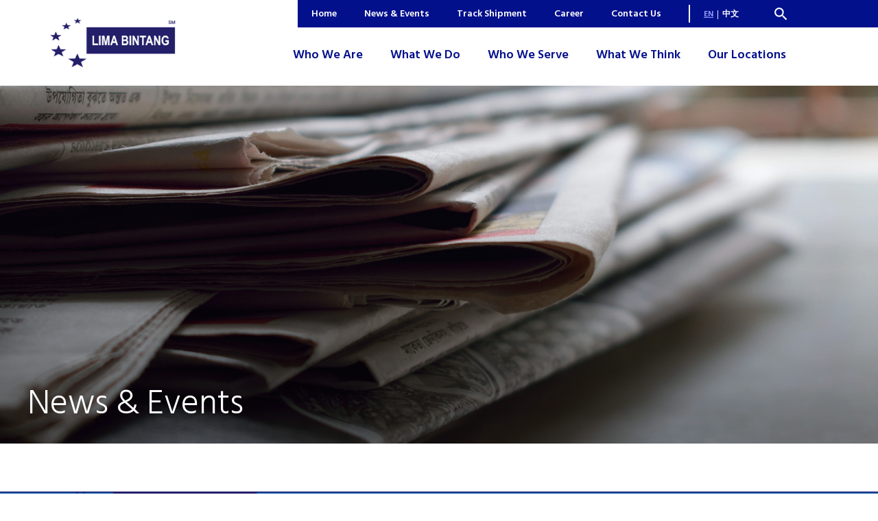

--- FILE ---
content_type: text/html; charset=utf-8
request_url: https://www.lblgh.com/our-clients
body_size: 25782
content:


<!DOCTYPE html PUBLIC "-//W3C//DTD XHTML 1.0 Transitional//EN" "http://www.w3.org/TR/xhtml1/DTD/xhtml1-transitional.dtd">
<html xmlns="http://www.w3.org/1999/xhtml">
<head><title>
	Lima Bintang Logistics - LMW Consultant Johor Bahru (JB), Malaysia :: Our Clients
</title>

        <link type="text/css" href="/css/public.css?v=202011" rel="Stylesheet" />
        <link type="text/css" href="/css/common.css?v=202011" rel="Stylesheet" />
        <link type="text/css" href="/css/ui-lightness/jquery-ui-1.8.7.custom.css?v=1.0" rel="Stylesheet" />
        <link type="text/css" href="/css/thickbox.css" rel="Stylesheet" />
        <link type="text/css" href="/css/orangebox.css" rel="Stylesheet" />
        <link type="text/css" href="/css/fancybox/jquery.fancybox.css" rel="Stylesheet" />
        <!-- added -->
        <link type="text/css" href="/css/ScrollMagic/ScrollMagic.custom.css" rel="Stylesheet" />
        <link type="text/css" href="/css/animate.css" rel="Stylesheet" />
        <!-- end of added -->  
        <link type="text/css" href="/css/font-awesome/font-awesome.min.css" rel="stylesheet" />
        
        <link type="text/css" href="/css/sidebar.css" rel="Stylesheet" />
        <link href='https://fonts.googleapis.com/css?family=Quicksand:400,600,700|Material+Icons|Material+Icons+Outlined' rel='stylesheet' type='text/css' />
        <script src="/js/config.js" type="text/javascript"></script>
        <script src="https://code.jquery.com/jquery-3.3.1.min.js" integrity="sha256-FgpCb/KJQlLNfOu91ta32o/NMZxltwRo8QtmkMRdAu8=" crossorigin="anonymous"></script>
        
        <script src="/js/jquery-ui.min.js" type="text/javascript"></script>
        <script src="/js/common.js" type="text/javascript"></script>
        <script src="/js/jquery.cycle.all.min.js" type="text/javascript"></script>
        <script src="/js/thickbox.js" type="text/javascript"></script>
        <script src="/js/thickbox_init.js" type="text/javascript"></script>
        <script src="/js/add2cart.js" type="text/javascript"></script>
        <script src="/js/orangebox.min.js" type="text/javascript"></script>
        <script src="/js/jquery.fancybox.js" type="text/javascript"></script>
        
        <script src="/js/supersized.3.2.6.min.js?v=2020" type="text/javascript"></script>
        <script src="/js/supersized-shuttle.js" type="text/javascript"></script>
        <!-- added -->
        <script type="text/javascript" src="https://maps.googleapis.com/maps/api/js?key=AIzaSyBybrdqHxE-faUD0gf1oCa9_yUBQuRfzy0"></script>
        <script src="/js/gomap-1.3.2.min.js" type="text/javascript"></script>
        <script src="/js/ScrollMagic/ScrollMagic.min.js" type="text/javascript"></script>
        <script src="/js/ScrollMagic/plugins/debug.addIndicators.min.js" type="text/javascript"></script>
        <!-- end of added -->
                
        <meta name="viewport" content="width=1300px, maximum-scale=1.0" />
        <meta property="og:image:width" content="450" />
        <meta property="og:image:height" content="300" />

        <script type="text/javascript">
            $(function () {
                $("#pnlBackToTopContainer").hide();

                $(window).scroll(function () {
                    if ($(this).scrollTop() > 35) {
                        $("#pnlBackToTopContainer").fadeIn();
                    } else {
                        $("#pnlBackToTopContainer").fadeOut();
                    }
                });
            });
            $(function () {
                var sideMenu = "0";
                if (sideMenu == "1") {
                    $(".sidebar-nav-toggle").click(function (e) {
                        $("body").toggleClass("open");

                        $('html').one('click', function (e) {
                            $('body').removeClass("open");
                        });
                        e.stopPropagation();
                    });
                    $('.sidebar-nav').click(function (e) {
                        e.stopPropagation();
                    });
                } else {
                    $("link[href*='/css/sidebar.css']").attr("disabled", "disabled");
                    $("#pnlSideMenu").hide();
                }
            });
        </script>
    <meta name='keywords' content='Lima Bintang, LMW Consultant Malaysia, Tax Exemption Consultancy Malaysia, Import License Advisory Malaysia, Chemical Logistics Solutions Malaysia, Trade Compliance Consultancy Malaysia, Free Industrial Zone Malaysia, Freezone Warehouse Malaysia, Chemical Warehouse Malaysia, Dangerous Cargo Warehouse Malaysia, Integrated Logistics Services Malaysia, Project Cargo Logistics Malaysia, LBL Logistic, LMW Consultant Johor Bahru, Tax Exemption Consultancy Johor Bahru, Import License Advisory Johor Bahru, Public Bonded Warehouse Johor, Free Industrial Zone Johor, Freezone Warehouse Johor, Public Bonded Warehouse Singapore, LMW Consultant JB, Tax Exemption Consultancy JB, Import License Advisory JB, Public Bonded Warehouse SG' /><meta name='description' content='As a logistics solutions provider in Johor Bahru (JB), Malaysia, Singapore (SG), Lima Bintang Logistics specialize in domestic and international freighting, Tax Exemption Consultancy, Chemical Logistics Solutions, Trade Compliance Consultancy, Freezone Warehouse,  Chemical Warehouse.' /><link href='/css/supersized.css?v=2020' rel='Stylesheet' type='text/css' /><link href='/css/supersized.shutter.css?v=2020' rel='Stylesheet' type='text/css' /><link id="Icon" href="/data/admctrlpnl/1613633578_favicon-limabintang2019.png" rel="shortcut icon" /><link href='/css/sitesearch.css?v=202011' rel='Stylesheet' type='text/css' /><link href='/css/language.css' rel='Stylesheet' type='text/css' /><link href='/css/topMenu.css' rel='Stylesheet' type='text/css' /><link href='/css/topMenu.css' rel='Stylesheet' type='text/css' /></head>
<body id="BodyID" class="bodyPage">
    <form method="post" action="./our-clients" id="form1">
<div class="aspNetHidden">
<input type="hidden" name="__EVENTTARGET" id="__EVENTTARGET" value="" />
<input type="hidden" name="__EVENTARGUMENT" id="__EVENTARGUMENT" value="" />
<input type="hidden" name="__VIEWSTATE" id="__VIEWSTATE" value="" />
</div>

<script type="text/javascript">
//<![CDATA[
var theForm = document.forms['form1'];
if (!theForm) {
    theForm = document.form1;
}
function __doPostBack(eventTarget, eventArgument) {
    if (!theForm.onsubmit || (theForm.onsubmit() != false)) {
        theForm.__EVENTTARGET.value = eventTarget;
        theForm.__EVENTARGUMENT.value = eventArgument;
        theForm.submit();
    }
}
//]]>
</script>


<script src="/WebResource.axd?d=TN6u2vp8_jL4NkclyMHZUn6erNwKJam78SPt8EAtfoWk4pkXyXVP6qm_1rGT5SEo3v2dTjjT9uWnUy0mCZ9e9H3JWwEih1ob1GtwoN4SOyk1&amp;t=638460112569584809" type="text/javascript"></script>

<script type="text/javascript">jQuery(function($) {$.supersized({slideshow: 1,autoplay: 1,start_slide: 1,stop_loop: 0,random: 0,slide_interval: 5000,transition: 1,transition_speed: 1000,new_window: 1,pause_hover: 1,keyboard_nav: 1,performance: 2,image_protect: 1,min_width: 0,min_height: 0,vertical_center: 0,horizontal_center: 1,fit_always: 0,fit_portrait: 1,fit_landscape: 0,slide_links: 'blank',thumb_links: 1,thumbnail_navigation: 0,slides: [{image: '/data/masthead/1669022836_masthead-news&events.jpg', description:'<style type="text/css">.mstTaglineSub{  font-size:36px !important;  }  .mstTaglineSub2{    font-size:50px !important;  }  .tblTag{    height:760px;    display:flex;    align-items:flex-end;  }</style><style type="text/css">@media screen and (max-width: 1440px) {  .tblTag{    height:500px;  }  }  <style type="text/css">@media screen and (max-width: 1660px) {    .tblTag{      height:500px !important;    }  }</style><table border="0" cellpadding="0" cellspacing="0" class="tblTag" style="width: 1200px; margin:auto;text-align:left;">	<tbody>		<tr>			<td><span class="mstTaglineSub2" style="font-size: 36px; font-weight:300">News &amp; Events</span></td>			<td>&nbsp;</td>		</tr>	</tbody></table>'}		],progress_bar: 1,mouse_scrub: 1});});</script><!-- Google tag (gtag.js) -->
<script async src="https://www.googletagmanager.com/gtag/js?id=UA-253558642-4"></script>
<script>
  window.dataLayer = window.dataLayer || [];
  function gtag(){dataLayer.push(arguments);}
  gtag('js', new Date());

  gtag('config', 'UA-253558642-4');
</script>

<!-- Google tag (gtag.js) -->
<script async src="https://www.googletagmanager.com/gtag/js?id=G-TTKWTHFSTQ"></script>
<script>
  window.dataLayer = window.dataLayer || [];
  function gtag(){dataLayer.push(arguments);}
  gtag('js', new Date());

  gtag('config', 'G-TTKWTHFSTQ');
</script>
<script src="/ScriptResource.axd?d=Yaz5h-ULtCJnmynyoNdWi40IyPjBqXZmr3yNWjV6pJp0g_41tqThoN8rEjG74cNMAtnUy-8PDMA39BBUq9AA1uxnABrnzBZuJJ3tBzVLqUhu0yCwO0YI82-QJLk0Xr_EO5_p-vlUn24IlmsEeT9LGOcv05um30SqFBuyeJP4uiI1&amp;t=74258c30" type="text/javascript"></script>
<script src="/ScriptResource.axd?d=tfvhkM35vAOX1mokdGGRNAOs5cliXarsd7tsSi8CEt2c1x_o8UbRcCUA0x5jFjqFGABmR7Q-DU2jIOsT_YN0bpLw65iVmqKmt1AULo9U-AOKAo4fmM2hUHwN97P6lk37xZWakq5ffN3zuoelPDGWEbxq2DCX08E_3PtdskbnsYwNJRf8hcO7Hw-fHgnp-tXX0&amp;t=74258c30" type="text/javascript"></script>
<div class="aspNetHidden">

	<input type="hidden" name="__EVENTVALIDATION" id="__EVENTVALIDATION" value="/wEdAAevVXD1oYELeveMr0vHCmYPMXCviTIf3l/WUwneuF6D1Mr6tvTjSiWskTEe8FrU9mq+UC4X+hiBm0rvEuxFV96GfEItM/rfyE2tCi7XgI68WcJz+hYJFBFA1WIDLmcLg2ywJw97RXTNeMnc1e8dRdc5XOQvl2y1YcwXUrBvDr+ogQkYQ0BuRoGkzfLgs+r9grA=" />
</div>
        
        <input type="hidden" name="ctl00$hfVSFileName" id="hfVSFileName" value="56cbf1f8-5b7b-419e-9dcb-c0f0f9ee2649AT6Q" />
        <script type="text/javascript">
//<![CDATA[
Sys.WebForms.PageRequestManager._initialize('ctl00$scriptmanager1', 'form1', ['tctl00$UsrSiteSearch$upnlProdGroup','UsrSiteSearch_upnlProdGroup'], [], [], 90, 'ctl00');
//]]>
</script>

        

        
        <div id="wrap">
            <div id="main">
                 <div class="divTopMenuFloat"></div>
                <link href="/data/layout/floatMenu.css" rel="stylesheet" type="text/css" />
<link href="/data/layout/oneforall.css?v=3.0" rel="stylesheet" type="text/css" />
<link href="https://fonts.gstatic.com" rel="preconnect" />
<link href="https://fonts.googleapis.com/css2?family=Hind+Siliguri:wght@300;400;600;700&amp;display=swap" rel="stylesheet" />
<script type="text/javascript">
  $(window).scroll(function(){
    if ($(this).scrollTop() > 35){
      $(".divMenuFloat").addClass("scrolled");
      $(".divTopMastheadContainer").addClass("scrolled");
      homeMastheadAutoFit2();
    }else{
      $(".divMenuFloat").removeClass("scrolled");
      $(".divTopMastheadContainer").removeClass("scrolled");
      //homeMastheadAutoFit();
    }
  });
</script>
<script type="text/javascript">
  $(document).ready(function(){
    homeMastheadAutoFit();
    $(".loadingLogo").attr("src","/data/cms/images/logo-lima-bintang-dark-blue(1).png");
  });
  $(window).resize(function () {
    homeMastheadAutoFit();
  });
  function homeMastheadAutoFit(){
    $("#supersized").css("height",100+"%");
    setTimeout(function(){
      var imgheight = $("#supersized img").height();
      if(imgheight > 0){
        $(".bodyPage .divMastheadBackgroundContainer").css("height",(imgheight - 125)+"px");
        $(".bodyPage .divSlideBgTagline").css("height",(imgheight - 125)+"px");
        $(".bodyPage #supersized").css("height",(imgheight)+"px");
        $(".bodyPage1 .divMastheadBackgroundContainer").css("height",(imgheight - 125)+"px");
        $(".bodyPage1.divSlideBgTagline").css("height",(imgheight)+"px");
        $(".bodyPage1 #supersized").css("height",(imgheight)+"px");
        $(".bodyPage1 .divTopMastheadContainer").css("height",(imgheight - 125)+"px");
        $(".bodyPage .divTopMastheadContainer").css("height",(imgheight - 125)+"px");
        //$(".bodyPage1 .divTopMastheadContainer.scrolled").css("height",(imgheight - 125 + 60)+"px");
        //$(".bodyPage .divTopMastheadContainer.scrolled").css("height",(imgheight)+"px");
      }
      else{
        homeMastheadAutoFit();
      }
    },500);
  }
  function homeMastheadAutoFit2(){
    setTimeout(function(){
      var imgheight = $("#supersized img").height();
      if(imgheight > 0){
        $(".bodyPage1 .divTopMastheadContainer.scrolled").css("height",(imgheight - 125)+"px");
        $(".bodyPage .divTopMastheadContainer.scrolled").css("height",(imgheight - 125)+"px");
      }
      else{
        homeMastheadAutoFit2();
      }
    },500);
  }
</script>
<div>
  <div class="divMenuFloat">
    <div style="width:100%;margin: auto;">
      <div class="topMenuSplitter">
        <div style="width:100%;margin:auto;display: flex;align-items: center;justify-content: center;">
          <div class="logoOuter"><div class='pnlTemplateDivItem' data_Name='divLogo'></div>
          </div>
          <div style="flex:1;">
            <div class="menuTopTop">
              <div><div class='pnlTemplateDivItem' data_Name='divSocialMedia'></div>
              </div>
              <div class="menuTop">
                <div class="menuTop1stLvl">
                  <div class="menuTop1stLvlInner">
                    <div><div class='pnlTemplateDivItem' data_Name='divMenu2'></div>
                    </div>
                    <div><div class='pnlTemplateDivItem' data_Name='divLanguage'></div>
                    </div>
                    <div style="padding:0 0 0 20px"><div class='pnlTemplateDivItem' data_Name='googleSearch'></div><div class='pnlTemplateDivItem' data_Name='divSiteSearch'></div>
                    </div>
                  </div>
                </div>
                <div class="menuTop2ndLvl"><div class='pnlTemplateDivItem' data_Name='divMenu'></div>
                </div>
              </div>
              <div><div class='pnlTemplateDivItem' data_Name='divSidrMenu'></div>
              </div>
            </div>
          </div>
        </div>
      </div>
    </div>
  </div>
  <div>
    <div style="position:relative;z-index:2;"><div class='pnlTemplateDivItem' data_Name='divMasthead'></div>
    </div>
  </div>
  <div>
    <div style="width:100%;margin:auto;"><div class='pnlTemplateDivItem' data_Name='divContent'></div>
    </div>
    <div style="width:100%;margin:auto;"><div class='pnlTemplateDivItem' data_Name='divBanner2'></div>
    </div>
  </div>
  <div class="divBottomBannerContainer" style="border-top: 1px solid #231F69;border-bottom: 1px solid #231F69;">
    <div class="leftBtmLogoCopyright">
      <div style="flex: 1;display:flex;height: 70px;display: flex;align-items: center;justify-content: center;flex-direction: column;">
        <div style="padding: 0 55px 0 0;"><img alt="Lima Bintang" src="/data/cms/images/logo-lima-bintang-dark-blue(1).png" style="height: 130px;width: auto;padding:0 0 0px 0;" title="Lima Bintang" />
        </div>
      </div>
    </div>
    <div style="width:100%;margin:auto;justify-content:center;position:relative;">
      <div style="width:100%;margin:auto;"><div class='pnlTemplateDivItem' data_Name='divBanner'></div>
      </div>
    </div>
  </div>
  <div style="width: 1200px;margin: auto;display: flex;display: -webkit-flex;align-items: center;-webkit-align-items: center;justify-content: end;-webkit-justify-content: end;height: 50px;"><div class='pnlTemplateDivItem' data_Name='divWebteqCopyRight'></div>
  </div>
</div>

                    <div id="pnlBackToTopContainer" class="divBackToTopContainer">
	
                        <a id="hypBackToTop" title="Back to Top" class="hypBackToTop" onclick="goTop();"></a>
                    
</div>
                <div id="pnlMainContainer" class="divMainContainer divNoTemplate">
	
                    <div class="bluredBackground"></div>
                    <div id="pnlMainTop" class="divMainTop">
		
                        <div id="pnlTop" class="topPanel">
			
                            <div id="pnlTopBigRightTop" class="divTopBigRightTop">
				
                                        <div id="pnlTopQuickLink" class="divTopQuickLink">
					
                                            

<script type="text/javascript">
    $(function () {
        //  Search Site
        
        // End Search Site
    });
</script>

<div id="ucUsrQuickLinks_pnlQuickLinksInner" class="divQuickLinksInner divFlex divRelative divPaddingTopBottom_5">
						
    <div class="divQuickContactEmail divFlex">
        <a href="tel:6075987687" title='call us at +607-598 7687'  class='hypQuickContact'><i id='materialIconsQuickTel' class='material-icons'></i>+607-598 7687</a> 
        <a href="mailto:marketing@lblgh.com" title="contact us at marketing@lblgh.com" class="hypQuickEmail"><i id='materialIconsQuickEmail' class='material-icons'></i><span>marketing@lblgh.com</span></a>
    </div>
    <div class="divSocialMedia" style="position:absolute;right:0px;">
        
            
                          
        
    </div>
    <div id="google_translate_element" style="display: inline-block; float: right; padding-right: 10px;"></div>

					</div>



                                        
				</div>
                                       
                                    
			</div>
                            <div id="pnlMainContainerTop" class="divMainContainerTop">
				
                                <div id="pnlTopBigLeft" class="divTopBigLeft">
					
                                    <div id="ucUsrLogo_pnlLogo" class="divLogo">
						
    <a id="ucUsrLogo_hypLogo" title="Lima Bintang" href="/"><img id="ucUsrLogo_imgLogo" title="Lima Bintang" class="imgLogo" src="/data/admctrlpnl/1668072303_logolimabintangdarkblue.png" alt="Lima Bintang" style="border-width:0px;height:394px;width:1000px;" /></a>

					</div>

                                
				</div>
                                <div id="pnlTopBigMiddle" class="divTopBigMiddle">
					
                                    <div id="tdCSE" class="width_90_prcnt">
						
                                        <div class="divSiteSearch">
							
<div id="UsrSiteSearch_pnlSearchDesktop">
								
    <div id="UsrSiteSearch_pnlSearchInner">
									
        <table cellpadding="0" cellspacing="0" border="0" class="tblSearchBox height_45">
            <tr>
                <td  class="tdSearchTxtBox" style="position:relative;">
                    <input name="ctl00$UsrSiteSearch$txtboxSearchTop" type="text" maxlength="250" id="UsrSiteSearch_txtboxSearchTop" class="txtSearch" placeholder="Search" />
                </td>
                <td  class="tdSearcCSEBtn divTextAlignCenter" title="Search">
                    <img id="UsrSiteSearch_imgbtnSearchIcon" class="imgbtnSearch" src="" />
                        <i id="materialIconsSearch" class="material-icons"></i>
                        <a id="UsrSiteSearch_lnkBtnSearchCSEBtn" href="javascript:__doPostBack(&#39;ctl00$UsrSiteSearch$lnkBtnSearchCSEBtn&#39;,&#39;&#39;)"></a>
                </td>
            </tr>
        </table>
    
								</div>

							</div>
<div class="divSearchSiteOverlay"></div>
<div id="UsrSiteSearch_pnlSearchSiteContainer" class="divSearchSiteContainer">
								
<div id="UsrSiteSearch_upnlProdGroup">
									
        <div id="UsrSiteSearch_uprgProdGroup" style="display:none;">
										
                <div id="UsrSiteSearch_ucUsrLoading_pnlLoading" class="divLoading">
											
    <div class="rectangle-bounce selected">
      <div class="rect1"></div>
      <div class="rect2"></div>
      <div class="rect3"></div>
      <div class="rect4"></div>
      <div class="rect5"></div>
    </div>

										</div>  

            
									</div>
        <script type="text/javascript" language="javascript">
            $(document).ready(function () {
                var prm = Sys.WebForms.PageRequestManager.getInstance();
                prm.add_endRequest(function () {
                    $("#UsrSiteSearch_pnlSearchResult").click(function (e) {
                        e.stopPropagation();
                    });
                    openCSEDesktop($('#UsrSiteSearch_pnlSearchSiteContainer'));
                    setHeight();
                });
            })
        </script>
        <div class="divSearchSiteContainerInner">
            <div id="UsrSiteSearch_pnlSearch">
										
                <div id="UsrSiteSearch_pnlSearchResult" class="divSearchResult" onkeypress="javascript:return WebForm_FireDefaultButton(event, &#39;UsrSiteSearch_lnkbtnSearch&#39;)">
											
                    <div id="UsrSiteSearch_pnlSearchContentTop" class="divSearchContentTop">
												
                    <div class="divSearchContent"><span style="font-size: 22px;"><b>Google Site Search</b></span><br />
<br />
&nbsp;</div>
                    <div class="divSearchText">
                        <table width="100%">
                            <tr>
                                <td>
                                    <input name="ctl00$UsrSiteSearch$txtboxSearch" type="text" id="UsrSiteSearch_txtboxSearch" class="text_big" placeholder="Search" /></td>
                                <td width="50px" align="right" class="searchCSE">
                                    <a id="UsrSiteSearch_lnkbtnSearch" title="Search" href="javascript:__doPostBack(&#39;ctl00$UsrSiteSearch$lnkbtnSearch&#39;,&#39;&#39;)">
                        <svg width="40" height="40" viewBox="0 0 24 24"><path d="M15.5 14h-.79l-.28-.27C15.41 12.59 16 11.11 16 9.5 16 5.91 13.09 3 9.5 3S3 5.91 3 9.5 5.91 16 9.5 16c1.61 0 3.09-.59 4.23-1.57l.27.28v.79l5 4.99L20.49 19l-4.99-5zm-6 0C7.01 14 5 11.99 5 9.5S7.01 5 9.5 5 14 7.01 14 9.5 11.99 14 9.5 14z"/></svg>
                                    </a></td>
                            </tr>
                        </table>
                    </div>
                    
											</div>
                    
                    
                
										</div>
            
									</div>
        </div>
    
								</div>

							</div>

						</div>
<script>
    $("#UsrSiteSearch_pnlSearchResult").on("click", function (e) {
        e.stopPropagation();
    });

    function openCSEDesktop(target) {
        if ($('#UsrSiteSearch_pnlSearchSiteContainer').css('display') != 'none') {
            $(".divSearchSiteOverlay").fadeIn("fast");
            $(".divSearchSiteContainerInner").show();
        }

        target.on("click", function () {
            $(".divSearchSiteOverlay").fadeOut("fast");
            target.hide();
        });
    }

    function searchSiteCSE() {
        $("#UsrSiteSearch_txtboxSearch").val($("#UsrSiteSearch_txtboxSearchTop").val());
        $("#UsrSiteSearch_lnkbtnSearch")[0].click();
        $(".divSearchSiteContainerInner").hide();
        $('#UsrSiteSearch_pnlSearchSiteContainer').css({ "display": "table" });
    }

    function setHeight() {
        var searchContentTop = $(".divSearchContentTop").height();
        $(".divResultCount").css("padding-top", searchContentTop + "px");
        //var height = $(window).height();
        //var seventyHeight = $(window).height() * 0.7;
        var maxHeight = $(window).height() * 0.4;
        var maxContentHeight = $(window).height() * 0.15;
        //console.log("height: " + height + " | seventyHeight: " + seventyHeight + " | maxHeight: " + maxHeight+" | searchContentTop: " +searchContentTop +" | maxContentHeight: "+maxContentHeight);
        if (maxHeight > searchContentTop) {
            $(".divSearchResult").css("min-height", searchContentTop + "px");
        }
        if ($(".divSearchContent").height() > maxContentHeight) {
            var maxTopHeight = $(".divSearchText").innerHeight() + maxContentHeight;
            $(".divResultCount").css("padding-top", maxTopHeight + "px");
            $(".divSearchContent").css("max-height", maxContentHeight + "px").css("overflow-y", "scroll");
        }
    }
    
    $(document).ready(function () { 
        var desktop = $(window).width() > 500 ? 1 : 0;
        if (desktop == 0) {
            $("#UsrSiteSearch_pnlSearchDesktop").hide();
            $(".divSearchContent").css("height", "60px").css("overflow-y", "scroll");
        }

        $(".tdSearcCSEBtn").on("click", function () {
            searchSiteCSE();
        });
        $("#UsrSiteSearch_txtboxSearchTop").keydown(function (e) {
            if (e.keyCode == 13) {
                searchSiteCSE();
            }
        });
    });
</script>
                                    
					</div>
                                    
                                    
                                
				</div>
                                <div id="pnlTopBigRight" class="divTopBigRight">
					
                                    <div id="pnlTopBigRightBottom" class="divTopBigRightBottom">
						
                                        <div id="pnlLoginRegCart" class="divLoginRegCart">
							
                                            

<script type="text/javascript">
     $(document).ready(function() {
         $("#ucUsrLoginLinks_pnlLoginDetailsForm").hide();

         $("#hypHideShow").click(function(e) {
             e.preventDefault();
             $("#ucUsrLoginLinks_pnlLoginDetailsForm").toggle();
         });
         $("#ucUsrLoginLinks_pnlLoginDetailsForm").mouseup(function() {
             return false;
         });
         $(document).mouseup(function(e) {
             if ($(e.target).parent("a#hypHideShow").length == 0) {
                 $("#ucUsrLoginLinks_pnlLoginDetailsForm").hide();
             }
         });

         
         
     });
 </script>
    
                                            

                                            <div id="ucUsrLanguage_pnlLanguage" class="divLanguage">
								
    
            <SeparatorTemplate></SeparatorTemplate>
            <a id="ucUsrLanguage_rptLanguage_hypLink_0" title="EN" class="langLinkSel" href="https://www.lblgh.com/our-clients">EN</a>
        
            <SeparatorTemplate><span class="spanSplitter">|</span></SeparatorTemplate>
            <a id="ucUsrLanguage_rptLanguage_hypLink_1" title="中文" class="langLink" href="https://www.lblgh.com/">中文</a>
        

							</div>
                                        
						</div> 
                                    
					</div>
                                
				</div>
                            
			</div>
                            <div class="divMisTopMenuHeader">
                                <div class="divMisTopMenu">
				
                                    <div class="divTopMenu divMenu2">
					
                                            

<div>
    <ul id="nav-one" class="nav">
        
                <li id="UsrTopMenuMis_rptMenu_liMenu_0" class="liTopMenu">
                    
                    <div id="UsrTopMenuMis_rptMenu_pnlMenu_0" class="divPnlMenu" style="display:inline-block;">
						
                        <a id="UsrTopMenuMis_rptMenu_hypMenu_0" title="Home" class="topMenuItemFirst" pageid="2" href="/home">Home</a>
                          
                    
					</div>  
                    <div id="UsrTopMenuMis_rptMenu_pnlSubMenu_0" class="pnlSubMenu">
						
                        
                        
                    
					</div>
                    
                </li>
            
                <li id="UsrTopMenuMis_rptMenu_liMenu_1" class="liTopMenu">
                    <div id="UsrTopMenuMis_rptMenu_pnlTopMenuSplitter_1" style="display:inline-block;">
						<div class="spanTopMenuSplitter"></div>
					</div>
                    <div id="UsrTopMenuMis_rptMenu_pnlMenu_1" class="divPnlMenu" style="display:inline-block;">
						
                        <a id="UsrTopMenuMis_rptMenu_hypMenu_1" title="News &amp; Events" class="topMenuItemFirst" pageid="4" href="https://www.facebook.com/limabintanglogistics" target="_blank">News & Events</a>
                          
                    
					</div>  
                    <div id="UsrTopMenuMis_rptMenu_pnlSubMenu_1" class="pnlSubMenu">
						
                        
                        
                    
					</div>
                    
                </li>
            
                <li id="UsrTopMenuMis_rptMenu_liMenu_2" class="liTopMenu">
                    <div id="UsrTopMenuMis_rptMenu_pnlTopMenuSplitter_2" style="display:inline-block;">
						<div class="spanTopMenuSplitter"></div>
					</div>
                    <div id="UsrTopMenuMis_rptMenu_pnlMenu_2" class="divPnlMenu" style="display:inline-block;">
						
                        <a id="UsrTopMenuMis_rptMenu_hypMenu_2" title="Track Shipment" class="topMenuItemFirst" pageid="5" href="/track-shipment">Track Shipment</a>
                          
                    
					</div>  
                    <div id="UsrTopMenuMis_rptMenu_pnlSubMenu_2" class="pnlSubMenu">
						
                        
                        
                    
					</div>
                    
                </li>
            
                <li id="UsrTopMenuMis_rptMenu_liMenu_3" class="liTopMenu">
                    <div id="UsrTopMenuMis_rptMenu_pnlTopMenuSplitter_3" style="display:inline-block;">
						<div class="spanTopMenuSplitter"></div>
					</div>
                    <div id="UsrTopMenuMis_rptMenu_pnlMenu_3" class="divPnlMenu" style="display:inline-block;">
						
                        <a id="UsrTopMenuMis_rptMenu_hypMenu_3" title="Career" class="topMenuItemFirst" pageid="34" href="/career">Career</a>
                          
                    
					</div>  
                    <div id="UsrTopMenuMis_rptMenu_pnlSubMenu_3" class="pnlSubMenu">
						
                        
                        
                    
					</div>
                    
                </li>
            
                <li id="UsrTopMenuMis_rptMenu_liMenu_4" class="liTopMenu">
                    <div id="UsrTopMenuMis_rptMenu_pnlTopMenuSplitter_4" style="display:inline-block;">
						<div class="spanTopMenuSplitter"></div>
					</div>
                    <div id="UsrTopMenuMis_rptMenu_pnlMenu_4" class="divPnlMenu" style="display:inline-block;">
						
                        <a id="UsrTopMenuMis_rptMenu_hypMenu_4" title="Contact Us" class="topMenuItemFirst" pageid="29" href="/cont/contact-us">Contact Us</a>
                          
                    
					</div>  
                    <div id="UsrTopMenuMis_rptMenu_pnlSubMenu_4" class="pnlSubMenu">
						
                        
                        
                    
					</div>
                    
                </li>
            
    </ul>
</div>
<div id="divAdjustTopMenu"></div>
<script type="text/javascript">
    function adjustTopMenu() {
        var menuWidth = 0;
        var constantWidthTopMenu = ($(window).width() <= 980 ? $(window).width() : 1200);
        var count = 0;
        $(".divTopContainerBottomOutter .liTopMenu").each(function () {
            count++;
            menuWidth += $(this).width();
            if (menuWidth > constantWidthTopMenu) {
                $(this).hide();
            }
        });
        //console.log("menuWidth = " + menuWidth);
        //if (menuWidth < constantWidthTopMenu) {
        //    //console.log("count = " + count);
        //    //console.log("each width = " + (980 / count));
        //    $(".divPnlMenu").css("width", (((constantWidthTopMenu+20) / count)-10) + "px").css("position","relative").css("text-align","center");
        //}

        $(".liSubMenuLv2").each(function () { 
            if ($(this).hasClass("sel")) {
                var topMenu = $(this).parents("li").find(".topMenuItem");
                topMenu.addClass("topMenuItemSel");

                $(".btmMenuItem").each(function () {
                    if ($(this).attr("pageid") == topMenu.attr("pageid")) {
                        $(this).addClass("btmMenuItemSel");
                    }
                })
            }
        });  
    }
    function horizontalMenu() {
        var horizontalMenu = "0";
        if (horizontalMenu == "1") {
            $(".nav-two").addClass("navHorizontal");

            $(".navHorizontal li .divTopSubMenuSpliter").each(function () {
                $(this).parent("li").hide();
            });

            $(".liTopMenu").each(function () {
                $(this).hover(function () {
                    var widthPrevAll = 10;
                    if ($(this).parents(".divTopMenu").parent().hasClass("divMisTopMenu")) {
                        $(this).nextAll(".liTopMenu:visible").each(function () {
                            widthPrevAll += $(this).width();
                        });
                        $(this).find(".navHorizontal").css("left", "-" + (1200 - $(this).parents("#nav-one").width()) + "px");
                    }
                    else {
                        $(this).prevAll(".liTopMenu:visible").each(function () {
                            widthPrevAll += $(this).width();
                        });
                        $(this).find(".navHorizontal").css("left", "-" + widthPrevAll + "px");
                    }

                });
            })
        }  
    }
    $(document).ready(function () {
        horizontalMenu();
        if ($("#divAdjustTopMenu").css("content") == '"1"') {
            adjustTopMenu();
        }
    });
</script>

                                         
				</div>
                                
			</div>
                            </div>
                            <div id="pnlTopContainerBottomOutterFull" class="divTopContainerBottomOutterFull">
				
                                <div id="pnlTopContainerBottomOutter" class="divTopContainerBottomOutter">
					
                                    <div id="pnlTopMenu" class="divTopMenu divMenu">
						
                                        

<div>
    <ul id="nav-one" class="nav">
        
                <li id="ucUsrTopMenu_rptMenu_liMenu_0" class="liTopMenu">
                    
                    <div id="ucUsrTopMenu_rptMenu_pnlMenu_0" class="divPnlMenu" style="display:inline-block;">
							
                        <a id="ucUsrTopMenu_rptMenu_hypMenu_0" title="Who We Are" class="topMenuItem" pageid="11" href="/who-we-are">Who We Are</a>
                          
                    
						</div>  
                    <div id="ucUsrTopMenu_rptMenu_pnlSubMenu_0" class="pnlSubMenu">
							
                        
                        
                    
						</div>
                    
                </li>
            
                <li id="ucUsrTopMenu_rptMenu_liMenu_1" class="liTopMenu">
                    <div id="ucUsrTopMenu_rptMenu_pnlTopMenuSplitter_1" style="display:inline-block;">
							<div class="spanTopMenuSplitter"></div>
						</div>
                    <div id="ucUsrTopMenu_rptMenu_pnlMenu_1" class="divPnlMenu" style="display:inline-block;">
							
                        <a id="ucUsrTopMenu_rptMenu_hypMenu_1" title="What We Do" class="topMenuItem" pageid="9" href="/what-we-do">What We Do</a>
                          
                    
						</div>  
                    <div id="ucUsrTopMenu_rptMenu_pnlSubMenu_1" class="pnlSubMenu">
							
                        
                        
                    
						</div>
                    <div id="ucUsrTopMenu_rptMenu_pnlMenuContent_1" class="divTopMenuSub divMenuContent">
							
                        <div>
                            <script>
  $(function() {
    $('nav.selectMenuNav_whatwedo a').click(function() {
      // Get the section to show
      var $section = $('#' + $(this).data('section'));
      $('nav.selectMenuNav_whatwedo a').removeClass("active");
      $(this).addClass("active");
      // If its already visible, do nothing.
      // Otherwise, hide the others and then fade in the desired section.
      if (!$section.is(':visible')) {
        $('.hideable-section_whatwedo').hide();
        $section.fadeIn();
      }
    });
  });</script>
<style type="text/css">html {
  scroll-behavior: smooth;
  scroll-padding-top: 4rem;
  }
  .contentMenuOuterDiv_whatwedo{
    margin: auto;
    height: 300px;
    width: 1200px;
    display: flex;
    align-items: center;
    justify-content: center;
    background: linear-gradient(to left, #fff 75%, #0e51a3  25%);
    border-radius: 10px;
    position: absolute;
    right: -183.5%;
  }
  ul.selectMenuList {
    padding: 0 0 0 30px;
    top: unset !important;
    left: unset;
    margin-left: auto;
    position: relative;
    z-index: 9;
    margin-top: unset;
    margin: auto;
    display: flex;
    flex-flow: column;
    min-width: 260px;
  }
  ul.selectMenuList li {
    list-style-type: none;
    display: inline-block;
    margin-right: 8px;
    padding: 0 !important;
    height: auto !important;
    padding: 15px 0 !important;
  }
  a.selectMenu {
    cursor: pointer;
    color: #fff;
  }
  a.selectMenu:hover, a.selectMenu.active {
    text-decoration: unset;
    font-weight:700;
  }
  .hideable-section_whatwedo {
    display: none;
  }
  .hideable-section_whatwedo:first-of-type {
    display: block;
  }
  .selectMenuDiv{
    padding: 0 40px 0 60px;
    display: flex;
    align-items: center;
    justify-content: center;
  }
  .selectMenuContent{
    padding: 0 50px 0 0;
  }
  .selectMenuText{
    padding:30px 0 0 0;
    line-height: 1.5;
    font-weight: 500;
    color: #000;
    font-size:16px;
  }
</style>
<script src="https://ajax.googleapis.com/ajax/libs/jquery/2.1.1/jquery.min.js">
</script>
<div class="contentMenuOuterDiv_whatwedo">
<nav class="selectMenuNav_whatwedo">
<ul class="selectMenuList">
	<li><a class="selectMenu active" data-section="TradeComplianceConsultancy">Trade Compliance Consultancy</a></li>
	<li><a class="selectMenu" data-section="PublicBondWarehouse">Public Bonded Warehouse And Distribution</a></li>
	<li><a class="selectMenu" data-section="TransportationSolutions">Transportation Solutions</a></li>
	<li><a class="selectMenu" data-section="ProjectLogisticsManagement">Project Logistics Management</a></li>
</ul>
</nav>

<div class="hideable-section_whatwedo" id="TradeComplianceConsultancy">
<div class="selectMenuDiv">
<div class="selectMenuContent">
<div>
<h3>Trade Compliance Consultancy</h3>
</div>

<div class="selectMenuText">The world of international trade involves a multitude of regulations and increasing business risk. LBL aims to minimize your business risk and maximum your supply chain advantage in Malaysia and Singapore. LBL offer trade compliance solutions to importer and exporters to manage quality customs authority compliance programs.<br />
<br />
<a href="/what-we-do#trade_compliance" title="Read More">Read More</a></div>
</div>

<div><img alt="What We Do" src="/data/cms/images/img-dropdown.jpg" title="What We Do" /></div>
</div>
</div>

<div class="hideable-section_whatwedo" id="PublicBondWarehouse">
<div class="selectMenuDiv">
<div class="selectMenuContent">
<div>
<h3>Public Bond Warehouse and Distribution</h3>
</div>

<div class="selectMenuText">LBL has a wide footprint of multiple tenant warehouse facilities in key distribution markets around Malaysia. Our team of supply chain professionals can provide efficient warehouse solutions with appropriate customization and investment in new warehouse locations that are mutually beneficial to our clients.<br />
<br />
<a href="/what-we-do#public_bond" title="Read More">Read More</a></div>
</div>

<div><img alt="What We Do" src="/data/cms/images/img-dropdown.jpg" title="What We Do" /></div>
</div>
</div>

<div class="hideable-section_whatwedo" id="TransportationSolutions">
<div class="selectMenuDiv">
<div class="selectMenuContent">
<div>
<h3>Transportation Solutions</h3>
</div>

<div class="selectMenuText">LBL&rsquo;s logistics expertise apply a wealth of routing and pricing knowledge to move customer freight in the most efficient, cost-effective, and reliable manner for customer specific needs regardless it is air, sea or land transportation.<br />
<br />
<a href="/what-we-do#transportation_solutions" title="Read More">Read More</a></div>
</div>

<div><img alt="What We Do" src="/data/cms/images/img-dropdown.jpg" title="What We Do" /></div>
</div>
</div>

<div class="hideable-section_whatwedo" id="ProjectLogisticsManagement">
<div class="selectMenuDiv">
<div class="selectMenuContent">
<div>
<h3>Project Logistics Management</h3>
</div>

<div class="selectMenuText">LBL is helping our domestic and international customers for moving more than 3000 project deliveries in a year. The movement of large volume of material, oversize cargo, intermodal modal of transportation can be very challenging for meeting limited timeline, safety of operation and local authority requirements.<br />
<br />
<a href="/what-we-do#project_logistics" title="Read More">Read More</a></div>
</div>

<div><img alt="What We Do" src="/data/cms/images/img-dropdown.jpg" title="What We Do" /></div>
</div>
</div>
</div>
                        </div>
                    
						</div>
                </li>
            
                <li id="ucUsrTopMenu_rptMenu_liMenu_2" class="liTopMenu">
                    <div id="ucUsrTopMenu_rptMenu_pnlTopMenuSplitter_2" style="display:inline-block;">
							<div class="spanTopMenuSplitter"></div>
						</div>
                    <div id="ucUsrTopMenu_rptMenu_pnlMenu_2" class="divPnlMenu" style="display:inline-block;">
							
                        <a id="ucUsrTopMenu_rptMenu_hypMenu_2" title="Who We Serve" class="topMenuItem" pageid="13" href="/who-we-serve">Who We Serve</a>
                          
                    
						</div>  
                    <div id="ucUsrTopMenu_rptMenu_pnlSubMenu_2" class="pnlSubMenu">
							
                        
                        
                    
						</div>
                    <div id="ucUsrTopMenu_rptMenu_pnlMenuContent_2" class="divTopMenuSub divMenuContent">
							
                        <div>
                            <script>
  $(function() {
    $('nav.selectMenuNav_whoweserve a').click(function() {
      // Get the section to show
      var $section = $('#' + $(this).data('section'));
      $('nav.selectMenuNav_whoweserve a').removeClass("active");
      $(this).addClass("active");
      // If its already visible, do nothing.
      // Otherwise, hide the others and then fade in the desired section.
      if (!$section.is(':visible')) {
        $('.hideable-section_whoweserve').hide();
        $section.fadeIn();
      }
    });
  });</script>
<style type="text/css">html {
  scroll-behavior: smooth;
  scroll-padding-top: 4rem;
  }
  .contentMenuOuterDiv_whoweserve{
    margin: auto;
    height: 300px;
    width: 1200px;
    display: flex;
    align-items: center;
    justify-content: center;
    background: linear-gradient(to left, #fff 75%, #0e51a3  25%);
    border-radius: 10px;
    position: absolute;
    right: -127%;
  }
  ul.selectMenuList_whoweserve {
    padding: 0 0 0 30px;
    top: unset !important;
    left: unset;
    margin-left: auto;
    position: relative;
    z-index: 9;
    margin-top: unset;
    margin: auto;
    display: flex;
    flex-flow: column;
    min-width: 260px;
  }
  ul.selectMenuList_whoweserve li {
    list-style-type: none;
    display: inline-block;
    margin-right: 8px;
    padding: 0 !important;
    height: auto !important;
    padding: 15px 0 !important;
  }
  a.selectMenu {
    cursor: pointer;
    color: #fff;
  }
  a.selectMenu:hover, a.selectMenu.active {
    text-decoration: unset;
    font-weight:700;
  }
  .hideable-section_whoweserve {
    display: none;
  }
  .hideable-section_whoweserve:first-of-type {
    display: block;
  }
  .selectMenuDiv{
    padding: 0 40px 0 60px;
    display: flex;
    align-items: center;
    justify-content: center;
  }
  .selectMenuContent{
    padding: 0 50px 0 0;
  }
  .selectMenuText{
    padding:30px 0 0 0;
    line-height: 1.5;
    font-weight: 500;
    color: #000;
  }
</style>
<script src="https://ajax.googleapis.com/ajax/libs/jquery/2.1.1/jquery.min.js">
</script>
<div class="contentMenuOuterDiv_whoweserve">
<nav class="selectMenuNav_whoweserve">
<ul class="selectMenuList_whoweserve">
	<li><a class="selectMenu active" data-section="ManufacturingIndustry">Manufacturing Industry</a></li>
	<li><a class="selectMenu" data-section="ChemicalIndustry">Chemical Industry</a></li>
	<li><a class="selectMenu" data-section="ConstructionIndustry">Construction Industry</a></li>
	<li><a class="selectMenu" data-section="EnergyIndustry">Energy Industry</a></li>
</ul>
</nav>

<div class="hideable-section_whoweserve" id="ManufacturingIndustry">
<div class="selectMenuDiv">
<div class="selectMenuContent">
<div>
<h3>Manufacturing Industry</h3>
</div>

<div class="selectMenuText">LBL is position ourself as preferred logistics partner for many large and Small and Medium Enterprise (SME) manufacturers operating in Singapore and Malaysia.<br />
<br />
<a href="/who-we-serve#manufacturing" title="Read More">Read More</a></div>
</div>

<div><img alt="Who We Serve" src="/data/cms/images/img-dropdown.jpg" title="Who We Serve" /></div>
</div>
</div>

<div class="hideable-section_whoweserve" id="ChemicalIndustry">
<div class="selectMenuDiv">
<div class="selectMenuContent">
<div>
<h3>Chemical Industry</h3>
</div>

<div class="selectMenuText">Chemical logistics a complex practice that requires careful attention to detail. LBL&rsquo;s chemical logistics deliver compliance, reliability and precision throughout your network, whether you ship hazardous or non-hazardous materials. The scope including acting on behalf as local consignee, application for importation and exportation license, advisory for HS Code, tax and duty.<br />
<br />
<a href="/who-we-serve#chemical" title="Read More">Read More</a></div>
</div>

<div><img alt="Who We Serve" src="/data/cms/images/img-dropdown.jpg" title="Who We Serve" /></div>
</div>
</div>

<div class="hideable-section_whoweserve" id="ConstructionIndustry">
<div class="selectMenuDiv">
<div class="selectMenuContent">
<div>
<h3>Construction Industry</h3>
</div>

<div class="selectMenuText">Time, cost and efficiency are key factors in successful construction materials logistics. From steel material and formwork to bulk goods and construction equipment, goods must be quickly loaded and shipped to ensure it arrives at construction sites, distribution centers and stores on-time and as described.<br />
<br />
<a href="/who-we-serve#construction" title="Read More">Read More</a></div>
</div>

<div><img alt="Who We Serve" src="/data/cms/images/img-dropdown.jpg" title="Who We Serve" /></div>
</div>
</div>

<div class="hideable-section_whoweserve" id="EnergyIndustry">
<div class="selectMenuDiv">
<div class="selectMenuContent">
<div>
<h3>Energy Industry</h3>
</div>

<div class="selectMenuText">Energy is very specialized industry yet it is so important for mankind. LBL ensure our customer obtain innovative, reliable and customize solutions for energy transport logistics &ndash; regardless how challenging the environment, or how remote is the remote locations.<br />
<br />
<a href="/who-we-serve#energy" title="Read More">Read More</a></div>
</div>

<div><img alt="Who We Serve" src="/data/cms/images/img-dropdown.jpg" title="Who We Serve" /></div>
</div>
</div>
</div>
                        </div>
                    
						</div>
                </li>
            
                <li id="ucUsrTopMenu_rptMenu_liMenu_3" class="liTopMenu">
                    <div id="ucUsrTopMenu_rptMenu_pnlTopMenuSplitter_3" style="display:inline-block;">
							<div class="spanTopMenuSplitter"></div>
						</div>
                    <div id="ucUsrTopMenu_rptMenu_pnlMenu_3" class="divPnlMenu" style="display:inline-block;">
							
                        <a id="ucUsrTopMenu_rptMenu_hypMenu_3" title="What We Think" class="topMenuItem" pageid="10" href="/what-we-think">What We Think</a>
                          
                    
						</div>  
                    <div id="ucUsrTopMenu_rptMenu_pnlSubMenu_3" class="pnlSubMenu">
							
                        
                        
                    
						</div>
                    <div id="ucUsrTopMenu_rptMenu_pnlMenuContent_3" class="divTopMenuSub divMenuContent">
							
                        <div>
                            <script>
  $(function() {
    $('nav.selectMenuNav_whatwethink a').click(function() {
      // Get the section to show
      var $section = $('#' + $(this).data('section'));
      $('nav.selectMenuNav_whatwethink a').removeClass("active");
      $(this).addClass("active");
      // If its already visible, do nothing.
      // Otherwise, hide the others and then fade in the desired section.
      if (!$section.is(':visible')) {
        $('.hideable-section_whatwethink').hide();
        $section.fadeIn();
      }
    });
  });</script>
<style type="text/css">.contentMenuOuterDiv_whatwethink{
  margin: auto;
  height: 300px;
  width: 1200px;
  display: flex;
  align-items: center;
  justify-content: center;
  background: linear-gradient(to left, #fff 75%, #0e51a3  25%);
  border-radius: 10px;
  position: absolute;
  right: -64.5%;
  }
  ul.selectMenuList {
    padding: 0 0 0 30px;
    top: unset !important;
    left: unset;
    margin-left: auto;
    position: relative;
    z-index: 9;
    margin-top: unset;
    margin: auto;
    display: flex;
    flex-flow: column;
    min-width: 260px;
  }
  ul.selectMenuList li {
    list-style-type: none;
    display: inline-block;
    margin-right: 8px;
    padding: 0 !important;
    height: auto !important;
    padding: 15px 0 !important;
  }
  a.selectMenu {
    cursor: pointer;
    color: #fff;
  }
  a.selectMenu:hover, a.selectMenu.active {
    text-decoration: unset;
    font-weight:700;
  }
  .hideable-section_whatwethink {
    display: none;
  }
  .hideable-section_whatwethink:first-of-type {
    display: block;
  }
  .selectMenuDiv{
    padding: 0 40px 0 60px;
    display: flex;
    align-items: center;
    justify-content: center;
  }
  .selectMenuContent{
    padding: 0 50px 0 0;
  }
  .selectMenuText{
    padding:30px 0 0 0;
    line-height: 1.5;
    font-weight: 500;
    color: #000;
  }
</style>
<script src="https://ajax.googleapis.com/ajax/libs/jquery/2.1.1/jquery.min.js">
</script>
<div class="contentMenuOuterDiv_whatwethink">
<nav class="selectMenuNav_whatwethink">
<ul class="selectMenuList">
	<li><a class="selectMenu active" data-section="HowWeBuildSolutions">How We Build Solutions</a></li>
	<li><a class="selectMenu" data-section="HowWeDoBetter">How We Do Better</a></li>
</ul>
</nav>

<div class="hideable-section_whatwethink" id="HowWeBuildSolutions">
<div class="selectMenuDiv">
<div class="selectMenuContent">
<div>
<h3>How We Build Solutions</h3>
</div>

<div class="selectMenuText">Question that challenge, inspire and unlock new answer to help customer facing today&#39;s most challenging situation.<br />
<br />
<a href="/what-we-think#solutions" title="Read More">Read More</a></div>
</div>

<div><img alt="What We Think" src="/data/cms/images/img-dropdown.jpg" title="What We Think" /></div>
</div>
</div>

<div class="hideable-section_whatwethink" id="HowWeDoBetter">
<div class="selectMenuDiv">
<div class="selectMenuContent">
<div>
<h3>How We Do Better</h3>
</div>

<div class="selectMenuText">Save more than 50% storage and distribution cost for customer and trade compliance outsourcing solutions Malaysia LMW companies.<br />
<br />
<a href="/what-we-think#dobetter" title="Read More">Read More</a></div>
</div>

<div><img alt="What We Think" src="/data/cms/images/img-dropdown.jpg" title="What We Think" /></div>
</div>
</div>
</div>
                        </div>
                    
						</div>
                </li>
            
                <li id="ucUsrTopMenu_rptMenu_liMenu_4" class="liTopMenu">
                    <div id="ucUsrTopMenu_rptMenu_pnlTopMenuSplitter_4" style="display:inline-block;">
							<div class="spanTopMenuSplitter"></div>
						</div>
                    <div id="ucUsrTopMenu_rptMenu_pnlMenu_4" class="divPnlMenu" style="display:inline-block;">
							
                        <a id="ucUsrTopMenu_rptMenu_hypMenu_4" title="Our Locations" class="topMenuItem" pageid="14" href="/our-locations">Our Locations</a>
                          
                    
						</div>  
                    <div id="ucUsrTopMenu_rptMenu_pnlSubMenu_4" class="pnlSubMenu">
							
                        
                        
                    
						</div>
                    
                </li>
            
    </ul>
</div>
<div id="divAdjustTopMenu"></div>
<script type="text/javascript">
    function adjustTopMenu() {
        var menuWidth = 0;
        var constantWidthTopMenu = ($(window).width() <= 980 ? $(window).width() : 1200);
        var count = 0;
        $(".divTopContainerBottomOutter .liTopMenu").each(function () {
            count++;
            menuWidth += $(this).width();
            if (menuWidth > constantWidthTopMenu) {
                $(this).hide();
            }
        });
        //console.log("menuWidth = " + menuWidth);
        //if (menuWidth < constantWidthTopMenu) {
        //    //console.log("count = " + count);
        //    //console.log("each width = " + (980 / count));
        //    $(".divPnlMenu").css("width", (((constantWidthTopMenu+20) / count)-10) + "px").css("position","relative").css("text-align","center");
        //}

        $(".liSubMenuLv2").each(function () { 
            if ($(this).hasClass("sel")) {
                var topMenu = $(this).parents("li").find(".topMenuItem");
                topMenu.addClass("topMenuItemSel");

                $(".btmMenuItem").each(function () {
                    if ($(this).attr("pageid") == topMenu.attr("pageid")) {
                        $(this).addClass("btmMenuItemSel");
                    }
                })
            }
        });  
    }
    function horizontalMenu() {
        var horizontalMenu = "0";
        if (horizontalMenu == "1") {
            $(".nav-two").addClass("navHorizontal");

            $(".navHorizontal li .divTopSubMenuSpliter").each(function () {
                $(this).parent("li").hide();
            });

            $(".liTopMenu").each(function () {
                $(this).hover(function () {
                    var widthPrevAll = 10;
                    if ($(this).parents(".divTopMenu").parent().hasClass("divMisTopMenu")) {
                        $(this).nextAll(".liTopMenu:visible").each(function () {
                            widthPrevAll += $(this).width();
                        });
                        $(this).find(".navHorizontal").css("left", "-" + (1200 - $(this).parents("#nav-one").width()) + "px");
                    }
                    else {
                        $(this).prevAll(".liTopMenu:visible").each(function () {
                            widthPrevAll += $(this).width();
                        });
                        $(this).find(".navHorizontal").css("left", "-" + widthPrevAll + "px");
                    }

                });
            })
        }  
    }
    $(document).ready(function () {
        horizontalMenu();
        if ($("#divAdjustTopMenu").css("content") == '"1"') {
            adjustTopMenu();
        }
    });
</script>

                                    
					</div>
                                
				</div>
                            
			</div>
                                                        
                            <div id="pnlSideMenu" class="divSidrMenu" style="max-width: 1200px;width: 100%; margin: auto;position: relative;">
				
                                <a>
                                    <div id="pnlToggle" class="sidebar-nav-toggle">
					
                                        <span></span>
                                        <span></span>
                                        <span></span>
                                    
				</div>
                                </a>
                                <div class="sidebar-nav">
                                    <div class="sidebar-header"></div>
                                    <div class="sidebar-body">
                                        <div class="sidebar-list">
                                            <div id="ucUsrSideMenuNav_pnlSideMenu" class="divSideMenu">
					   
    <div id="ucUsrSideMenuNav_pnlTopMenuContainer" class="divTopMenuContainer divMenuSeperator">
						                                                                                        
        <div id="ucUsrSideMenuNav_ucUsrTopMenu_pnlTopMenu" class="divTopMenu divMobile">
							
    <div id="ucUsrSideMenuNav_ucUsrTopMenu_pnlTopMenuItems" class="divTopMenuItems">
								
        <ul class="ulTopMenu folded">
                <li id="ucUsrSideMenuNav_ucUsrTopMenu_rptItems_liTopMenu_0">
                    <div id="ucUsrSideMenuNav_ucUsrTopMenu_rptItems_pnlTopMenuItem_0" class="divTopMenuItem">
									
                        <a id="ucUsrSideMenuNav_ucUsrTopMenu_rptItems_hypMenu_0" title="Who We Are" class="hypTopMenu topMenuItemMobile" href="/who-we-are">Who We Are</a>
                        
                         <div id="ucUsrSideMenuNav_ucUsrTopMenu_rptItems_pnlSubMenu_0" class="divSubMenu divTopMenuSub">
										
                            
                        
									</div>
                        <!-- added -->
                         
                        <!-- end of added -->


                    
								</div>
                 </li>
            
                <li class="liMenuSeperator"></li>
            
                <li id="ucUsrSideMenuNav_ucUsrTopMenu_rptItems_liTopMenu_1">
                    <div id="ucUsrSideMenuNav_ucUsrTopMenu_rptItems_pnlTopMenuItem_1" class="divTopMenuItem">
									
                        <a id="ucUsrSideMenuNav_ucUsrTopMenu_rptItems_hypMenu_1" title="What We Do" class="hypTopMenu topMenuItemMobile" href="/what-we-do">What We Do</a>
                        
                         <div id="ucUsrSideMenuNav_ucUsrTopMenu_rptItems_pnlSubMenu_1" class="divSubMenu divTopMenuSub">
										
                            
                        
									</div>
                        <!-- added -->
                         
                        <!-- end of added -->


                    
								</div>
                 </li>
            
                <li class="liMenuSeperator"></li>
            
                <li id="ucUsrSideMenuNav_ucUsrTopMenu_rptItems_liTopMenu_2">
                    <div id="ucUsrSideMenuNav_ucUsrTopMenu_rptItems_pnlTopMenuItem_2" class="divTopMenuItem">
									
                        <a id="ucUsrSideMenuNav_ucUsrTopMenu_rptItems_hypMenu_2" title="Who We Serve" class="hypTopMenu topMenuItemMobile" href="/who-we-serve">Who We Serve</a>
                        
                         <div id="ucUsrSideMenuNav_ucUsrTopMenu_rptItems_pnlSubMenu_2" class="divSubMenu divTopMenuSub">
										
                            
                        
									</div>
                        <!-- added -->
                         
                        <!-- end of added -->


                    
								</div>
                 </li>
            
                <li class="liMenuSeperator"></li>
            
                <li id="ucUsrSideMenuNav_ucUsrTopMenu_rptItems_liTopMenu_3">
                    <div id="ucUsrSideMenuNav_ucUsrTopMenu_rptItems_pnlTopMenuItem_3" class="divTopMenuItem">
									
                        <a id="ucUsrSideMenuNav_ucUsrTopMenu_rptItems_hypMenu_3" title="What We Think" class="hypTopMenu topMenuItemMobile" href="/what-we-think">What We Think</a>
                        
                         <div id="ucUsrSideMenuNav_ucUsrTopMenu_rptItems_pnlSubMenu_3" class="divSubMenu divTopMenuSub">
										
                            
                        
									</div>
                        <!-- added -->
                         
                        <!-- end of added -->


                    
								</div>
                 </li>
            
                <li class="liMenuSeperator"></li>
            
                <li id="ucUsrSideMenuNav_ucUsrTopMenu_rptItems_liTopMenu_4">
                    <div id="ucUsrSideMenuNav_ucUsrTopMenu_rptItems_pnlTopMenuItem_4" class="divTopMenuItem">
									
                        <a id="ucUsrSideMenuNav_ucUsrTopMenu_rptItems_hypMenu_4" title="Our Locations" class="hypTopMenu topMenuItemMobile" href="/our-locations">Our Locations</a>
                        
                         <div id="ucUsrSideMenuNav_ucUsrTopMenu_rptItems_pnlSubMenu_4" class="divSubMenu divTopMenuSub">
										
                            
                        
									</div>
                        <!-- added -->
                         
                        <!-- end of added -->


                    
								</div>
                 </li>
            
                <li class="liMenuSeperator"></li>
            
                <li id="ucUsrSideMenuNav_ucUsrTopMenu_rptItems_liTopMenu_5">
                    <div id="ucUsrSideMenuNav_ucUsrTopMenu_rptItems_pnlTopMenuItem_5" class="divTopMenuItem">
									
                        <a id="ucUsrSideMenuNav_ucUsrTopMenu_rptItems_hypMenu_5" title="Home" class="hypTopMenu topMenuItemMobile" href="/home">Home</a>
                        
                         <div id="ucUsrSideMenuNav_ucUsrTopMenu_rptItems_pnlSubMenu_5" class="divSubMenu divTopMenuSub">
										
                            
                        
									</div>
                        <!-- added -->
                         
                        <!-- end of added -->


                    
								</div>
                 </li>
            
                <li class="liMenuSeperator"></li>
            
                <li id="ucUsrSideMenuNav_ucUsrTopMenu_rptItems_liTopMenu_6">
                    <div id="ucUsrSideMenuNav_ucUsrTopMenu_rptItems_pnlTopMenuItem_6" class="divTopMenuItem">
									
                        <a id="ucUsrSideMenuNav_ucUsrTopMenu_rptItems_hypMenu_6" title="News &amp; Events" class="hypTopMenu topMenuItemMobile" href="https://www.facebook.com/limabintanglogistics" target="_blank">News & Events</a>
                        
                         <div id="ucUsrSideMenuNav_ucUsrTopMenu_rptItems_pnlSubMenu_6" class="divSubMenu divTopMenuSub">
										
                            
                        
									</div>
                        <!-- added -->
                         
                        <!-- end of added -->


                    
								</div>
                 </li>
            
                <li class="liMenuSeperator"></li>
            
                <li id="ucUsrSideMenuNav_ucUsrTopMenu_rptItems_liTopMenu_7">
                    <div id="ucUsrSideMenuNav_ucUsrTopMenu_rptItems_pnlTopMenuItem_7" class="divTopMenuItem">
									
                        <a id="ucUsrSideMenuNav_ucUsrTopMenu_rptItems_hypMenu_7" title="Track Shipment" class="hypTopMenu topMenuItemMobile" href="/track-shipment">Track Shipment</a>
                        
                         <div id="ucUsrSideMenuNav_ucUsrTopMenu_rptItems_pnlSubMenu_7" class="divSubMenu divTopMenuSub">
										
                            
                        
									</div>
                        <!-- added -->
                         
                        <!-- end of added -->


                    
								</div>
                 </li>
            
                <li class="liMenuSeperator"></li>
            
                <li id="ucUsrSideMenuNav_ucUsrTopMenu_rptItems_liTopMenu_8">
                    <div id="ucUsrSideMenuNav_ucUsrTopMenu_rptItems_pnlTopMenuItem_8" class="divTopMenuItem">
									
                        <a id="ucUsrSideMenuNav_ucUsrTopMenu_rptItems_hypMenu_8" title="Career" class="hypTopMenu topMenuItemMobile" href="/career">Career</a>
                        
                         <div id="ucUsrSideMenuNav_ucUsrTopMenu_rptItems_pnlSubMenu_8" class="divSubMenu divTopMenuSub">
										
                            
                        
									</div>
                        <!-- added -->
                         
                        <!-- end of added -->


                    
								</div>
                 </li>
            
                <li class="liMenuSeperator"></li>
            
                <li id="ucUsrSideMenuNav_ucUsrTopMenu_rptItems_liTopMenu_9">
                    <div id="ucUsrSideMenuNav_ucUsrTopMenu_rptItems_pnlTopMenuItem_9" class="divTopMenuItem">
									
                        <a id="ucUsrSideMenuNav_ucUsrTopMenu_rptItems_hypMenu_9" title="Contact Us" class="hypTopMenu topMenuItemMobile" href="/cont/contact-us">Contact Us</a>
                        
                         <div id="ucUsrSideMenuNav_ucUsrTopMenu_rptItems_pnlSubMenu_9" class="divSubMenu divTopMenuSub">
										
                            
                        
									</div>
                        <!-- added -->
                         
                        <!-- end of added -->


                    
								</div>
                 </li>
            
    
							</div>

						</div>
<script type="text/javascript">
    function toggleMenuShow() {
        //$(".matMin").hide();
        //$(".divMobile .divSubMenuLv2").hide();
        //$(".divMobile .divTopMenuSub").hide();               
        ////1st level open sub menu
        //$(".pnlShowMenuIcon").each(function () {
        //    $(this).off("click").on("click", function () {
        //        $(this).siblings(".hypTopMenu").addClass("topMenuItemMobileSel");
        //        if ($(this).siblings(".hypTopMenu").hasClass("topMenuItemMobileSel") || $(this).siblings(".hypTopMenu").hasClass("menuLevelSel")) {
        //            $(this).find(".matAdd").addClass("FirstLevelSelColor");
        //        }
        //        else {
        //            $(this).find(".matAdd").removeClass("FirstLevelSelColor");
        //        }
        //    }); 
        //});
        //$(".hypTopMenu").each(function () {
        //    $(this).on("click", function () {
        //        $(this).toggleClass("topMenuItemMobileSel");
        //        if ($(this).hasClass("topMenuItemMobileSel") || $(this).siblings(".hypTopMenu").hasClass("menuLevelSel")) {
        //            $(this).siblings(".pnlShowMenuIcon").find(".matAdd").addClass("FirstLevelSelColor");                    
        //        }
        //        else {
        //            $(this).siblings(".pnlShowMenuIcon").find(".matAdd").removeClass("FirstLevelSelColor");
        //        }
        //    });
        //});

        ////1st level selected.Set 2nd level menu open.
        //$(".menuLevelSel").siblings(".divTopMenuSub").show();
        //$(".topMenuItemMobileSel").each(function () {
        //    $(this).siblings(".divTopMenuSub").show();
        //    $(this).siblings(".pnlShowMenuIcon").find(".matAdd").hide();
        //    $(this).siblings(".pnlShowMenuIcon").find(".matMin").show();
        //});
        ////2nd level selected. Update parent menu css
        //$(".hypTopSubMenuSel").each(function () {
        //    $(this).siblings(".pnlShowSubMenuIcon").find(".matAdd").addClass("selColor").hide();
        //    $(this).siblings(".pnlShowSubMenuIcon").find(".matMin").show();
        //    $(this).siblings(".divSubMenuLv2").show();

        //    $(this).parents(".divTopMenuSub").siblings(".pnlShowMenuIcon").find(".matAdd").addClass("FirstLevelSelColor").hide();
        //    $(this).parents(".divTopMenuSub").siblings(".pnlShowMenuIcon").find(".matMin").show();            
        //});
        ////2nd level open sub menu
        //$(".pnlShowSubMenuIcon").each(function () {
        //    $(this).on("click", function () {
        //        $(this).siblings(".hypTopSubMenu").toggleClass("hypTopSubMenuSel");
        //        if ($(this).siblings(".hypTopSubMenu").hasClass("hypTopSubMenuSel")) {
        //            $(this).find(".matAdd").addClass("selColor");
        //        }
        //        else {
        //            $(this).find(".matAdd").removeClass("selColor");
        //        }
        //    });
        //});
        ////Open and Close
        //$(".matMin").each(function () {
        //    $(this).on("click", function () {
        //        $(this).parent().siblings(".divSubMenu").hide('slide', { direction: 'up' }, 500);
        //        $(this).siblings(".matAdd").show();
        //        $(this).hide();
        //    });
        //});
        //$(".matAdd").each(function () {
        //    $(this).on("click", function () {
        //        $(this).parent().siblings(".hypTopMenu").addClass("topMenuItemMobileSel");
        //        $(this).parent().siblings(".divSubMenu").show('slide', { direction: 'up' }, 500);
        //        $(this).siblings(".matMin").show();
        //        $(this).hide();
        //    });
        //});

        ////3rd level selected. Update parent menu css
        $(".hypTopSubMenuLv2Sel").each(function () {
            $(this).parents(".divSubMenuLv2").show();
            $(this).parents(".divSubMenuLv2").siblings(".pnlShowSubMenuIcon").find(".matAdd").hide();
            $(this).parents(".divSubMenuLv2").siblings(".pnlShowSubMenuIcon").find(".matMin").show();

            $(this).parents(".divTopMenuSub").show();
            $(this).parents(".divTopMenuSub").siblings(".hypTopMenu").addClass("topMenuItemMobileSel").addClass("menuLevelSel");
            $(this).parents(".divTopMenuSub").siblings(".pnlShowMenuIcon").find(".matAdd").hide();
            $(this).parents(".divTopMenuSub").siblings(".pnlShowMenuIcon").find(".matMin").show();
        });

        $(".pnlShowMenuIcon").each(function () {
            $(this).off("click").on("click", function () {
                var pnlShowMenuIcon = $(this);
                var matAdd = $(this).find(".matAdd");
                var matMin = $(this).find(".matMin");
                if (matAdd.is(":visible")) {
                    matMin.show();
                    matAdd.hide();
                    pnlShowMenuIcon.siblings(".divTopMenuSub").show('slide', { direction: 'up' }, 500);
                    $(this).siblings(".hypTopMenu").addClass("topMenuItemMobileSel");                    
                } else {
                    matMin.hide();
                    matAdd.show();
                    pnlShowMenuIcon.siblings(".divTopMenuSub").hide('slide', { direction: 'up' }, 500);
                    $(this).siblings(".hypTopMenu").removeClass("topMenuItemMobileSel"); 
                }
            });
        });
        $(".pnlShowSubMenuIcon").each(function () {
            $(this).off("click").on("click", function () {
                var pnlShowSubMenuIcon = $(this);
                var matAdd = $(this).find(".matAdd");
                var matMin = $(this).find(".matMin");
                if (matAdd.is(":visible")) {
                    matMin.show();
                    matAdd.hide();
                    pnlShowSubMenuIcon.siblings(".divSubMenuLv2").show('slide', { direction: 'up' }, 500);
                    $(this).siblings(".hypTopSubMenu").addClass("hypTopSubMenuSel");  
                } else {
                    matMin.hide();
                    matAdd.show();
                    pnlShowSubMenuIcon.siblings(".divSubMenuLv2").hide('slide', { direction: 'up' }, 500);
                    $(this).siblings(".hypTopSubMenu").removeClass("hypTopSubMenuSel"); 
                }
            });
        });
    }
    $(document).ready(function () {
        toggleMenuShow();
    })
</script>
                          
    
					</div>
     <div class="divTopMenuContainer divMenuSeperator">
						                                                                                        
        <div id="ucUsrSideMenuNav_UsrTopMenuMis_pnlTopMenu" class="divTopMenu divMobile">
							
    <div id="ucUsrSideMenuNav_UsrTopMenuMis_pnlTopMenuItems" class="divTopMenuItems">
								
        
    
							</div>

						</div>
<script type="text/javascript">
    function toggleMenuShow() {
        //$(".matMin").hide();
        //$(".divMobile .divSubMenuLv2").hide();
        //$(".divMobile .divTopMenuSub").hide();               
        ////1st level open sub menu
        //$(".pnlShowMenuIcon").each(function () {
        //    $(this).off("click").on("click", function () {
        //        $(this).siblings(".hypTopMenu").addClass("topMenuItemMobileSel");
        //        if ($(this).siblings(".hypTopMenu").hasClass("topMenuItemMobileSel") || $(this).siblings(".hypTopMenu").hasClass("menuLevelSel")) {
        //            $(this).find(".matAdd").addClass("FirstLevelSelColor");
        //        }
        //        else {
        //            $(this).find(".matAdd").removeClass("FirstLevelSelColor");
        //        }
        //    }); 
        //});
        //$(".hypTopMenu").each(function () {
        //    $(this).on("click", function () {
        //        $(this).toggleClass("topMenuItemMobileSel");
        //        if ($(this).hasClass("topMenuItemMobileSel") || $(this).siblings(".hypTopMenu").hasClass("menuLevelSel")) {
        //            $(this).siblings(".pnlShowMenuIcon").find(".matAdd").addClass("FirstLevelSelColor");                    
        //        }
        //        else {
        //            $(this).siblings(".pnlShowMenuIcon").find(".matAdd").removeClass("FirstLevelSelColor");
        //        }
        //    });
        //});

        ////1st level selected.Set 2nd level menu open.
        //$(".menuLevelSel").siblings(".divTopMenuSub").show();
        //$(".topMenuItemMobileSel").each(function () {
        //    $(this).siblings(".divTopMenuSub").show();
        //    $(this).siblings(".pnlShowMenuIcon").find(".matAdd").hide();
        //    $(this).siblings(".pnlShowMenuIcon").find(".matMin").show();
        //});
        ////2nd level selected. Update parent menu css
        //$(".hypTopSubMenuSel").each(function () {
        //    $(this).siblings(".pnlShowSubMenuIcon").find(".matAdd").addClass("selColor").hide();
        //    $(this).siblings(".pnlShowSubMenuIcon").find(".matMin").show();
        //    $(this).siblings(".divSubMenuLv2").show();

        //    $(this).parents(".divTopMenuSub").siblings(".pnlShowMenuIcon").find(".matAdd").addClass("FirstLevelSelColor").hide();
        //    $(this).parents(".divTopMenuSub").siblings(".pnlShowMenuIcon").find(".matMin").show();            
        //});
        ////2nd level open sub menu
        //$(".pnlShowSubMenuIcon").each(function () {
        //    $(this).on("click", function () {
        //        $(this).siblings(".hypTopSubMenu").toggleClass("hypTopSubMenuSel");
        //        if ($(this).siblings(".hypTopSubMenu").hasClass("hypTopSubMenuSel")) {
        //            $(this).find(".matAdd").addClass("selColor");
        //        }
        //        else {
        //            $(this).find(".matAdd").removeClass("selColor");
        //        }
        //    });
        //});
        ////Open and Close
        //$(".matMin").each(function () {
        //    $(this).on("click", function () {
        //        $(this).parent().siblings(".divSubMenu").hide('slide', { direction: 'up' }, 500);
        //        $(this).siblings(".matAdd").show();
        //        $(this).hide();
        //    });
        //});
        //$(".matAdd").each(function () {
        //    $(this).on("click", function () {
        //        $(this).parent().siblings(".hypTopMenu").addClass("topMenuItemMobileSel");
        //        $(this).parent().siblings(".divSubMenu").show('slide', { direction: 'up' }, 500);
        //        $(this).siblings(".matMin").show();
        //        $(this).hide();
        //    });
        //});

        ////3rd level selected. Update parent menu css
        $(".hypTopSubMenuLv2Sel").each(function () {
            $(this).parents(".divSubMenuLv2").show();
            $(this).parents(".divSubMenuLv2").siblings(".pnlShowSubMenuIcon").find(".matAdd").hide();
            $(this).parents(".divSubMenuLv2").siblings(".pnlShowSubMenuIcon").find(".matMin").show();

            $(this).parents(".divTopMenuSub").show();
            $(this).parents(".divTopMenuSub").siblings(".hypTopMenu").addClass("topMenuItemMobileSel").addClass("menuLevelSel");
            $(this).parents(".divTopMenuSub").siblings(".pnlShowMenuIcon").find(".matAdd").hide();
            $(this).parents(".divTopMenuSub").siblings(".pnlShowMenuIcon").find(".matMin").show();
        });

        $(".pnlShowMenuIcon").each(function () {
            $(this).off("click").on("click", function () {
                var pnlShowMenuIcon = $(this);
                var matAdd = $(this).find(".matAdd");
                var matMin = $(this).find(".matMin");
                if (matAdd.is(":visible")) {
                    matMin.show();
                    matAdd.hide();
                    pnlShowMenuIcon.siblings(".divTopMenuSub").show('slide', { direction: 'up' }, 500);
                    $(this).siblings(".hypTopMenu").addClass("topMenuItemMobileSel");                    
                } else {
                    matMin.hide();
                    matAdd.show();
                    pnlShowMenuIcon.siblings(".divTopMenuSub").hide('slide', { direction: 'up' }, 500);
                    $(this).siblings(".hypTopMenu").removeClass("topMenuItemMobileSel"); 
                }
            });
        });
        $(".pnlShowSubMenuIcon").each(function () {
            $(this).off("click").on("click", function () {
                var pnlShowSubMenuIcon = $(this);
                var matAdd = $(this).find(".matAdd");
                var matMin = $(this).find(".matMin");
                if (matAdd.is(":visible")) {
                    matMin.show();
                    matAdd.hide();
                    pnlShowSubMenuIcon.siblings(".divSubMenuLv2").show('slide', { direction: 'up' }, 500);
                    $(this).siblings(".hypTopSubMenu").addClass("hypTopSubMenuSel");  
                } else {
                    matMin.hide();
                    matAdd.show();
                    pnlShowSubMenuIcon.siblings(".divSubMenuLv2").hide('slide', { direction: 'up' }, 500);
                    $(this).siblings(".hypTopSubMenu").removeClass("hypTopSubMenuSel"); 
                }
            });
        });
    }
    $(document).ready(function () {
        toggleMenuShow();
    })
</script>
                          
    
					</div>
    

				</div>






                                        </div>
                                    </div>
                                </div>
                            
			</div>
                        
		</div>
                    
	</div>
                
</div>
                <div id="pnlTopMasthead" class="divTopMastheadSub divNoTemplate">
	
                    <div id="pnlTopMastheadContainer" class="divTopMastheadContainer divMasthead">
		
                        <div id="ucUsrCMSContainerMastheadSub_pnlCMSContainer" class="divCMSContainerOuter">
			
    <div id="ucUsrCMSContainerMastheadSub_pnlCMSContainerEdit" class="divCMSContainerEdit">
				
        <div class="divCMSContainerEditTitle"></div>
        <div class="divCMSContainerEditLastUpdate"></div>
    
			</div>
    <div id="ucUsrCMSContainerMastheadSub_pnlCMSContainerInner" class="divCMSContainerInner">
				
        
    
			</div>
    

		</div>

                                 
                           <div id="ucUsrBackground_pnlMastheadBackgroundContainer" class="divMastheadBackgroundContainer divMastheadBackgroundContainerSub" style="position:relative;">
			
    <div class="divSlideBgTagline"><div id="slidedescription"></div></div>
    <div id="ucUsrBackground_pnlMastheadSlideShowPaging" class="divSSPagingInnerSub">
				
        <div class="divSSPagingInner">
            <div class="paggingsplitter"></div>
            <ul id="slide-list"></ul>
        </div>
    
			</div>

		</div>
<script type="text/javascript">
    $("#slidedescription").on("mouseenter", function () {
        $("#supersized li.activeslide").mouseenter();
    });
    $("#slidedescription").on("mouseout", function () {
        $("#supersized li.activeslide").mouseout();
    });    
</script>

 
                    
	</div>
                
</div>
                <div class="divNoTemplate">
                <div id="pnlBreadCrumbContainer" class="divBreadCrumbContainer">
	
                    <div id="pnlBreadCrumb" class="divBreadCrumb">
		
                        
<div>
    <div>
			
        <a id="ucUsrBreadCrumb_hypHomepage" title="Home" class="hypBreadCrumb" href="/home" style="display:inline-flex;"><span class='material-icons' style='font-family: "Material Icons Outlined";'>home</span> <span style='padding:0px 5px;'>><span></a>
        
        
        <a id="ucUsrBreadCrumb_hypCurrentPage" title="Our Clients" class="hypBreadCrumbSelected" href="/our-clients">Our Clients</a>
    
		</div>
</div>
                    
	</div>
                
</div>
                <div id="pnlMainCtnTopMiddleBtmFull" class="divMainCtnTopMiddleBtmFull divContent">
	
                    <div id="pnlMainCtnTopMiddleBtm" class="divMainCtnTopMiddleBtm">
		
                        
                        <div id="pnlMiddleCtnRight" class="divMiddleCtnSubFull">
			
                            
   <div id="cphContent_ucUsrCMS_pnlCMS" class="divCMS">
				
    
    <div id="cphContent_ucUsrCMS_pnlContentSection" class="divCMSContentSection">
					
        
        
        
        <div id="cphContent_ucUsrCMS_pnlContent" class="divCMSContent">
						            
            
            <input type="hidden" name="ctl00$cphContent$ucUsrCMS$hdnContent" id="cphContent_ucUsrCMS_hdnContent" />            
        
					</div>
        
        
        
    
				</div>

			</div>


<script type="text/javascript">
    $(".pnlAuthorizeButton").on("click", function () {
        var txtAuthorizeEmail = $("#cphContent_ucUsrCMS_txtAuthorizeEmail");
        var txtAuthorizePassword = $("#cphContent_ucUsrCMS_txtAuthorizePassword");
        var validSave = false;
        if (txtAuthorizeEmail.val() == null || txtAuthorizeEmail.val() == "") {
            txtAuthorizeEmail.css("border-color", "red");
            validSave = false;
        }
        else {
            validSave = true;
            txtAuthorizeEmail.css("border-color", "#d9d9d9");
        }

        if (txtAuthorizePassword.val() == null || txtAuthorizePassword.val() == "") {
            txtAuthorizePassword.css("border-color", "red");
            validSave = false;
        }
        else {
            validSave = true;
            txtAuthorizePassword.css("border-color", "#d9d9d9");
        }

        if (validSave) {
            var items = {
                "authorizeEmail": txtAuthorizeEmail.val(),
                "authorizePassword": txtAuthorizePassword.val(),
            };
            $.ajax({
                type: "POST",
                url: wsBase + "wsAjax.asmx/authorizeLogin",
                data: JSON.stringify(items),
                contentType: "application/json; charset=utf-8",
                dataType: "json",
            }).done(function (data) {
                var status = $.parseJSON(data.d);
                if (status.success == "1") {                   
                    console.log("success");
                    $(".pnlAuthorize").hide();
                    $(".divCMSContent").fadeIn();
                }
                else if (status.error == "1") {
                    alert(status.error_msg);
                }
            });
        }
    });
    $(document).ready(function () {
        pnlContentDivItem();
        if ("0" == 1) { $(".divFullWidthContent").append($(".divCMSContent")); }
        if ("0" == 1 || $(".divBillingPage").length > 0) {  $(".divCMSContentBillingPage").append($(".divCMSContent")); } 
     });
</script>


                        
		</div>
                    
	</div>
                
</div>
                <div class="divBanner1"><div id="ucUsrContainerBanner1_pnlCMSContainer" class="divCMSContainerOuter">
	
    
    <div id="ucUsrContainerBanner1_pnlCMSContainerInner" class="divCMSContainerInner">
		
        
    
	</div>
    

</div>
</div>
                    <div class="divBanner2"><div id="ucUsrContainerBanner2_pnlCMSContainer" class="divCMSContainerOuter">
	
    
    <div id="ucUsrContainerBanner2_pnlCMSContainerInner" class="divCMSContainerInner">
		
        
    
	</div>
    

</div>
</div>
                    <div class="divBanner3"><div id="ucUsrContainerBanner3_pnlCMSContainer" class="divCMSContainerOuter">
	
    
    <div id="ucUsrContainerBanner3_pnlCMSContainerInner" class="divCMSContainerInner">
		
        
    
	</div>
    

</div>
</div>
                </div>
            </div>
        </div>
        <div id="footer" class="divNoTemplate">
            <div id="pnlBottomBannerContainer" class="divBottomBannerContainer">
	
                <!--added -->
                <div id="pnlBottomBanner" class="divBottomBanner divBanner animated">
		
                    <div id="ucUsrBottomBanner_pnlCMSContainer" class="divCMSContainerOuter">
			
    
    <div id="ucUsrBottomBanner_pnlCMSContainerInner" class="divCMSContainerInner">
				
        
    
			</div>
    

		</div>

                
	</div>
            
</div>
            <div id="pnlBottomMainContainerOuter" class="divBottomMainContainerOuter">
	
                <div id="pnlBottomMainContainer" class="divBottomMainContainer">
		
                    <div id="pnlBtmContainerLeft" class="divBtmContainerLeft">
			
                        <div id="ucUsrBtmMenu_pnlBtmMenu" class="divBtmMenuList divBottomMenu">
				
    
            <a id="ucUsrBtmMenu_rptBtmMenu_hypBtmMenu_0" title="Home" class="btmMenuItem" pageid="2" href="/home">Home</a>
        
            <a id="ucUsrBtmMenu_rptBtmMenu_hypBtmMenu_1" title="About Us" class="btmMenuItem" pageid="3" href="/about-us">About Us</a>
        
            <a id="ucUsrBtmMenu_rptBtmMenu_hypBtmMenu_2" title="Our Clients" class="btmMenuItemSel" pageid="12" href="/our-clients">Our Clients</a>
        
            <a id="ucUsrBtmMenu_rptBtmMenu_hypBtmMenu_3" title="Track Shipment" class="btmMenuItem" pageid="5" href="/track-shipment">Track Shipment</a>
        
            <a id="ucUsrBtmMenu_rptBtmMenu_hypBtmMenu_4" title="Contact Us" class="btmMenuItem" pageid="29" href="/cont/contact-us">Contact Us</a>
        
            <a id="ucUsrBtmMenu_rptBtmMenu_hypBtmMenu_5" title="Robert Tan Kian Kuan - popup" class="btmMenuItem" pageid="31" href="/">Robert Tan Kian Kuan - popup</a>
        
            <a id="ucUsrBtmMenu_rptBtmMenu_hypBtmMenu_6" title="Bruce Tan Kian Lee - popup" class="btmMenuItem" pageid="32" href="/usr/pageblank.aspx?pgid=32&amp;lang=en">Bruce Tan Kian Lee - popup</a>
        
            <a id="ucUsrBtmMenu_rptBtmMenu_hypBtmMenu_7" title="Tan Kian Ming - popup" class="btmMenuItem" pageid="33" href="/usr/pageblank.aspx?pgid=33&amp;lang=en">Tan Kian Ming - popup</a>
        
            <a id="ucUsrBtmMenu_rptBtmMenu_hypBtmMenu_8" title="HR Manager - popup" class="btmMenuItem" pageid="35" href="/">HR Manager - popup</a>
        
            <a id="ucUsrBtmMenu_rptBtmMenu_hypBtmMenu_9" title="Challenges Form - popup" class="btmMenuItem" pageid="36" href="/">Challenges Form - popup</a>
        
            <a id="ucUsrBtmMenu_rptBtmMenu_hypBtmMenu_10" title="Career Form - popup" class="btmMenuItem" pageid="40" href="/">Career Form - popup</a>
        
    <!-- added -->
    <a id="ucUsrBtmMenu_hypFacebook" class="divFbIcon fbBtmMenu"></a> 
    <!-- end of added -->

			</div>

                    
		</div>
                    <div id="pnlBtmContainerRight" class="divBtmContainerRight">
			
                        <div class="divWebteqCopyRight"><div id="ucUsrCopy_pnlCopy" class="divCopyText">
				
    Copyright © 2023 by Lima Bintang Logistics Sdn. Bhd. 200101002207 (537963-V). All rights reserved.

			</div></div>
                    
		</div>
                
	</div>
                <div id="pnlBottomMainContainerBtm" class="divBottomMainContainerBtm">
		
                    <div id="pnlBottomMainContainerBtmInner" class="divBottomMainContainerBtmInner">
			
                        <div id="pnlBtmWebteqContainer" class="divBtmWebteqContainer">
				
                            <div id="ucUsrWebteq_pnlWebteq" class="divPoweredByWebteq">
					
    <a id="ucUsrWebteq_hypWebteq" href="https://www.webteq.com.my" target="blank"><style type="text/css">@media only screen and (max-width:800px) {
  .copyTitle{
    font-size:12px !important;
    color:#fff !important;
  }
  }
  .copyTitle{
    color:#fff;
    font-size:12px;
    font-family: 'Hind Siliguri', Arial, 'Noto Sans SC';
    font-weight:400;
  }
  a.copyTitle, a.copyTitle:link, a.copyTitle:visited, a.copyTitle:hover, a.copyTitle:active{
    font-size:12px;
  }
</style>
<a bis_size="{&quot;x&quot;:8,&quot;y&quot;:8,&quot;w&quot;:251,&quot;h&quot;:17,&quot;abs_x&quot;:509,&quot;abs_y&quot;:1888}" href="http://www.webteq.com.my" target="_blank"><span bis_size="{&quot;x&quot;:8,&quot;y&quot;:10,&quot;w&quot;:251,&quot;h&quot;:14,&quot;abs_x&quot;:509,&quot;abs_y&quot;:1890}" class="copyTitle">Powered by Webteq | Web Design Johor Bahru</span></a></a>    

				</div>
                        
			</div>
                    
		</div>
                
	</div>
            
</div>
        </div>
        <div id="ucUsrLoadingScreen_pnlWrapper" class="loading-wrapper">
	
    <div id="loading-screen__title">
        <!--<svg xmlns="http://www.w3.org/2000/svg" width="50" height="50" viewBox="0 0 5000 5000">
            <path class="cls-1" d="M485,335H2566.31a60,60,0,0,1,60,60V2476.02a60,60,0,0,1-60,60H485a60,60,0,0,1-60-60V395A60,60,0,0,1,485,335Z" />
            <path id="Shape_1_copy" data-name="Shape 1 copy" class="cls-2" d="M4739,2868.09H2957.71l-18.59,16.76V4660a50,50,0,0,1-50,50H1000.22a50,50,0,0,1-50-50V2771.37a50,50,0,0,1,50-50H2778.07l22.02-19.85V929.469a50,50,0,0,1,50-50H4739a50,50,0,0,1,50,50V2818.09A50,50,0,0,1,4739,2868.09Z" />
            <text id="f13" class="cls-3" transform="translate(661.885 2354.155) scale(3.862 3.861)">f13</text>
        </svg>-->
        <img id="ucUsrLoadingScreen_loadingLogo" class="loadingLogo" src="/img/usr/logo-loadingscreen.jpg" style="border-width:0px;" />
        <div id="loading-txt">
                <span class="word">L</span>
                <span class="word">O</span>
                <span class="word">A</span>
                <span class="word">D</span>
                <span class="word">I</span>
                <span class="word">N</span>
                <span class="word">G</span>
        </div>
        <div id="loader" data-suffix="%" data-parent="loading"></div>
        
    </div>
    <!--<div class="solar-system">
        <div class="comet"></div>
        <div class="sun"></div>
        <div class="planet mercury"></div>
        <div class="planet venus"></div>
        <div class="planet earth">
            <div class="moon"></div>
        </div>
        <div class="planet mars"></div>
        <div class="planet jupiter"></div>
        <div class="planet saturn"></div>
        <div class="planet uranus"></div>
        <div class="planet neptune"></div>
        <div class="planet pluto"></div>
    </div>-->

</div>

<style>
    #loader{
        /*position: relative;
        display: flex;
        top: 65%;*/
        padding: 30px 0 0 0;
    }
    
    #loading #loading-txt {
        color: #000;
        font-size: 24px;
        /*margin-top: 60px;*/
    }

        #loading #loading-txt .word {
            margin: 0 2.5px;
            filter: blur(0px);
            animation: blur-text 1.5s infinite linear alternate;
        }

            #loading #loading-txt .word:nth-child(1) {
                animation-delay: 0s;
            }

            #loading #loading-txt .word:nth-child(2) {
                animation-delay: .2s;
            }

            #loading #loading-txt .word:nth-child(3) {
                animation-delay: .4s;
            }

            #loading #loading-txt .word:nth-child(4) {
                animation-delay: .6s;
            }

            #loading #loading-txt .word:nth-child(5) {
                animation-delay: .8s;
            }

            #loading #loading-txt .word:nth-child(6) {
                animation-delay: 1s;
            }

            #loading #loading-txt .word:nth-child(7) {
                animation-delay: 1.2s;
            }
    .loadingLogo{
        padding:100px 0;
        width: 500px;
    }
    .loading-wrapper {
        width: 100%;
        height: 100%;
        position: fixed;
        top: 0;
        display: flex;
        flex-direction: column;
        align-items: center;
        color: #000;
        font-size: 18px;
        letter-spacing: 10px;
        text-align: center;
        overflow: hidden;
        z-index: 1000;
        background: #fff;
        visibility: hidden;
        opacity: 0;
        transition: .5s;
    }

        .loading-wrapper.init {
            visibility: visible;
            opacity: 1;
        }

    .loading-animated {
        -webkit-animation-duration: 3s;
        -webkit-animation-fill-mode: both;
        animation-duration: 3s;
        animation-fill-mode: both;
    }

    #loading-screen__title {
        display: flex;
        flex-direction: column;
        align-items: center;
        position: absolute;
        top: 15%;
        -webkit-animation: text-focus-in 4s cubic-bezier(0.550, 0.085, 0.680, 0.530) both;
        animation: text-focus-in 4s cubic-bezier(0.550, 0.085, 0.680, 0.530) both;
    }

        #loading-screen__title.loading {
            animation-duration: 1.5s;
            animation-timing-function: ease;
            animation-iteration-count: infinite;
            animation-direction: alternate;
        }

        #loading-screen__title svg {
            margin-bottom: 40px;
        }

        #loading-screen__title .cls-1 {
            fill: none;
            stroke: #fff;
            stroke-width: 30px;
        }

        #loading-screen__title .cls-1, #loading-screen__title .cls-2 {
            fill-rule: evenodd;
        }

        #loading-screen__title .cls-2, #loading-screen__title .cls-3 {
            fill: #fff;
        }

        #loading-screen__title .cls-3 {
            font-size: 183.333px;
            font-family: "Century Gothic", sans-serif;
            font-style: italic;
        }

    @-webkit-keyframes text-focus-in {
        0% {
            -webkit-filter: blur(12px);
            filter: blur(12px);
            opacity: 0;
        }

        100% {
            -webkit-filter: blur(0px);
            filter: blur(0px);
            opacity: 1;
        }
    }

    @keyframes text-focus-in {
        0% {
            -webkit-filter: blur(12px);
            filter: blur(12px);
            opacity: 0;
        }

        100% {
            -webkit-filter: blur(0px);
            filter: blur(0px);
            opacity: 1;
        }
    }

    .solar-system {
        position: absolute;
        bottom: 0;
    }

    .sun {
        width: 250px;
        height: 250px;
        background-image: linear-gradient(120deg, #f6d365 0%, #f1663d 100%);
        box-shadow: 0 0 calc(250px * .7) #f6d365;
        border-radius: 50%;
        position: absolute;
        top: calc(50% - calc(250px * .5));
        left: calc(50% - calc(250px * .5));
        animation-duration: 5s;
        animation-name: rotate;
        animation-iteration-count: infinite;
        animation-timing-function: linear;
    }

    .planet,
    .earth .moon {
        width: calc(250px * 2);
        height: calc(250px * 2);
        border: 1px solid rgba(255, 255, 255, 0.3);
        border-radius: 50%;
        position: absolute;
        top: calc(50% - 250px);
        left: calc(50% - 250px);
        animation-duration: 3s;
        animation-name: rotate;
        animation-iteration-count: infinite;
        animation-timing-function: linear;
    }

        .planet::after,
        .earth .moon::after {
            content: '';
            width: calc(250px * .2);
            height: calc(250px * .2);
            border-radius: 50%;
            background-color: #4285f4;
            position: absolute;
            top: calc(50% - calc(250px / 10));
            left: calc(250px * -.1);
        }

    .venus {
        width: calc(250px * 3);
        height: calc(250px * 3);
        top: calc(50% - calc(250px * 1.5));
        left: calc(50% - calc(250px * 1.5));
        animation-duration: 6s;
    }

        .venus::after {
            background-color: #34a853;
            width: calc(250px * .3);
            height: calc(250px * .3);
            top: calc(50% - calc(250px * .15));
            left: auto;
            right: calc(250px * -.15);
        }

    .earth {
        width: calc(250px * 4.5);
        height: calc(250px * 4.5);
        top: calc(50% - calc(250px * 2.25));
        left: calc(50% - calc(250px * 2.25));
        animation-duration: 7s;
    }

        .earth::after {
            background-color: #fbbc05;
            width: calc(250px * .36);
            height: calc(250px * .36);
            top: calc(50% - calc(250px * .18));
            left: auto;
            right: calc(250px * -.18);
        }

        .earth .moon {
            width: calc(250px * .7);
            height: calc(250px * .7);
            top: calc(50% - calc(250px * .35));
            left: auto;
            right: calc(250px * -.35);
            animation-duration: 2s;
        }

            .earth .moon::after {
                width: calc(250px * .1);
                height: calc(250px * .1);
                background-color: #ea4335;
                left: auto;
                right: calc(250px * -.05);
            }

    .comet {
        width: calc(250px * .35);
        height: calc(250px * .02);
        border-radius: 50%;
        background-color: red;
        background-image: linear-gradient(to right, #f78ca0 0%, #f9748f 19%, #fd868c 60%, #fe9a8b 100%);
    }

    @keyframes rotate {
        from {
            transform: rotate(0deg);
        }

        to {
            transform: rotate(360deg);
        }
    }
</style>
<script type="text/javascript">
    var customs = {
        //'easing': 'linear',
        'targetParent': "#ucUsrLoadingScreen_pnlWrapper",
        'target': "#loading-screen__title",
    };
    
    if (false) {
        if (Cookies.get('load') == null) {
            customs.duration = 5000;
        }
        else {
            $('#ucUsrLoadingScreen_pnlWrapper').removeClass('init');
        }

        numberIncrementer(customs);
    }
    else {
        $(customs.target).addClass("loading");
    }

    function numberIncrementer(options) {
        var defaults = {
            'duration': 100,
            'easing': 'swing',
            'start': 0,
            'end': 100,
            'prefix': false,
            'suffix': false,
            'target': null,
            'targetParent': null,
            'completeTiming': 1000,
            'animateDuration': 750
        };

        var settings = $.extend({}, defaults, options);

        var $this = $(settings.target),
            suffix = settings.suffix || '',
            prefix = settings.prefix || '',
            x = settings.duration > 100 ? settings.completeTiming : 0,
            y = settings.duration > 100 ? settings.animateDuration : 0;

        // Stop and clear animation queue
        $this.stop(true);

        //$.setWrapper();

        $("body").css("overflow", "hidden");

        // Begin the number sequence animation
        $this.prop('counter', settings.start).animate({
            counter: settings.end || $this.text(),
        }, {
                duration: settings.duration,
                easing: settings.easing,
                step: function (now) {
                },
                complete: function () {
                    setTimeout(function () {
                        $(settings.targetParent).addClass("loading-animated fadeOut");
                        //$(function () { 
                        //    $.runMasthead();
                        //})
                    }, x += y);

                    setTimeout(function () {
                        $("body").css("overflow", "auto");
                    }, x += y);

                    setTimeout(function () {
                        //$(settings.target).addClass("loading").find("div").text("LOADING");
                        $(settings.targetParent).hide();
                    }, x += y * 2);
                }
            }
        );

        Cookies.set('load', 'visited', { expires: 30 });
    }

    var isUnloadIgnored = false;

    $("a[href^=mailto]").on("click", function() {
        isUnloadIgnored = true;
    });

    window.onbeforeunload = function () {
        if (!isUnloadIgnored) {
            setTimeout(function () {
                $("body").css("overflow", "hidden");
                $(".loading-wrapper").removeClass("fadeOut").addClass("init").fadeIn();
            }, 0);
        }

        isUnloadIgnored = false;
    };
</script>

    

<script type="text/javascript">
//<![CDATA[
Sys.Application.add_init(function() {
    $create(Sys.UI._UpdateProgress, {"associatedUpdatePanelId":"UsrSiteSearch_upnlProdGroup","displayAfter":10,"dynamicLayout":true}, null, null, $get("UsrSiteSearch_uprgProdGroup"));
});
//]]>
</script>
</form>
    <script type="text/javascript" src="https://www.google.com/recaptcha/api.js?onload=onloadCallback&render=explicit" async defer></script>
    <script type="text/javascript">
        function resizeContent() {
            $(".divMainCtnTopMiddleBtmFull").css("width", "100%");
            $(".divBreadCrumbContainer").css("width", "100%");
            var windowWidth = parseFloat($(window).width());
            var divTopMastheadSubWidth = parseFloat($(".divTopMastheadSub").width());
            if (windowWidth < divTopMastheadSubWidth) {
                //$(".divBreadCrumbContainer").css("width", divTopMastheadSubWidth + "px");
                //$(".divMainCtnTopMiddleBtmFull").css("width", divTopMastheadSubWidth + "px");
            }
            else {
                //$(".divBreadCrumbContainer").css("width", "100%");                
            }
        }

        function resizeMastheadSlideShow() {
            if ($(window).width() <= 980) {
                $(".divMainCtnTopMiddleBtm").css("width", "100%");
                $(".divMainContainerTop").css("width", "100%");
                $(".divTopMastheadContainer").css("width", "100%");
                $(".divBreadCrumb").css("width", "100%");
                $(".divMiddleCtnSubFull").css("width", "100%");
            }
            else {
                $(".divMainCtnTopMiddleBtm").css("width", "1200px");
                $(".divMainContainerTop").css("width", "1200px");
                $(".divTopMastheadContainer").css("width", "1200px");
                $(".divMiddleCtnSubFull").css("width", "1200px");
                $(".divBreadCrumb").css("width", "1200px");
            }

            var divTopMenuFloat = $(".divTopMenuFloat").css("content");
            if (divTopMenuFloat == '"1"') {
                $("#pnlMainContainer").css("position", "fixed");
                $("#pnlTopMasthead").addClass("floatClass");
                $(window).scroll(function () {
                    if ($(this).scrollTop() > 35) {
                        $("#pnlMainContainer").addClass("scrolled");
                        } else {
                            $("#pnlMainContainer").removeClass("scrolled");
                        }
                    });
                }
        }

        $(document).ready(function () {
            resizeContent();
            resizeMastheadSlideShow();
            var templateActive = "1";
            if (templateActive == "1") {
                pnlTemplateDivItem();
            }
        });
        $(window).resize(function () {
            resizeContent();
            resizeMastheadSlideShow();
        });
    </script>
</body>
</html>

<!-- added -->
<script type="text/javascript">
    $(function () {
        
        var controller = new ScrollMagic.Controller();
        var scene = new ScrollMagic.Scene({ triggerElement: ".divMainFooterOutter", triggerHook: "onEnter" })
            .setClassToggle(".divMainFooterOutter .divMainFooter", "fadeInUp")
            .addTo(controller);

        var controller = new ScrollMagic.Controller();
        var scene = new ScrollMagic.Scene({ triggerElement: ".divBottomBannerContainer", triggerHook: "onEnter" })
            .setClassToggle(".divBottomBannerContainer .divBottomBanner", "fadeInUp")
            .addTo(controller);

        var controller = new ScrollMagic.Controller();
        var scene = new ScrollMagic.Scene({ triggerElement: ".divMiddleContent", triggerHook: "onEnter" })
            .setClassToggle(".divMiddleContent .animatedItem1", "fadeInUp")
            .addTo(controller);

        var controller = new ScrollMagic.Controller();
        var scene = new ScrollMagic.Scene({ triggerElement: ".divHmContent", triggerHook: "onEnter" })
            .setClassToggle(".divHmContent .animatedItem2", "fadeInLeft")
            .addTo(controller);

        var controller = new ScrollMagic.Controller();
        var scene = new ScrollMagic.Scene({ triggerElement: ".divHmContent", triggerHook: "onEnter" })
            .setClassToggle(".divHmContent .animatedItem3", "fadeInRight")
            .addTo(controller);

        var scene = new ScrollMagic.Scene({ triggerElement: ".divHmContent", triggerHook: "onEnter" })
            .setClassToggle(".divHmContent .animatedItemInner", "fadeInLeft")
            .addTo(controller)
            .on("enter", function (e) {
                $('.divHmContent .animatedItemInner').each(function (i) {
                    $(this).addClass("delay-item-2");
                });
            });

        var scene = new ScrollMagic.Scene({ triggerElement: ".divHmContent", triggerHook: "onEnter" })
            .setClassToggle(".divHmContent .animatedItemInner3", "fadeInRight")
            .addTo(controller)
            .on("enter", function (e) {
                $('.divHmContent .animatedItemInner3').each(function (i) {
                    $(this).addClass("delay-item-2");
                });
            });

        var scene = new ScrollMagic.Scene({ triggerElement: ".divHmContent", triggerHook: "onEnter" })
            .setClassToggle(".divHmContent .animatedItemInner4", "fadeInLeft")
            .addTo(controller)
            .on("enter", function (e) {
                $('.divHmContent .animatedItemInner4').each(function (i) {
                    $(this).addClass("delay-item-2");
                });
            });

        var scene = new ScrollMagic.Scene({ triggerElement: ".divHmContent", triggerHook: "onEnter" })
            .setClassToggle(".divHmContent .animatedItemInner2", "fadeInUp")
            .addTo(controller)
            .on("enter", function (e) {
                $('.divHmContent .animatedItemInner2').each(function (i) {
                    $(this).addClass("delay-item-2");
                });
            });
    });
</script>
<!--end of  added -->

--- FILE ---
content_type: text/css
request_url: https://www.lblgh.com/css/public.css?v=202011
body_size: 16579
content:
html, body, form {height: 100%;}
input:-webkit-autofill {
    -webkit-box-shadow: 0 0 0px 1000px white inset;
}

/*a, ul#filters li a {
    color: #f9a526;
    text-decoration: none;
    outline: none;
}

    a:hover, a:active, a.event-pagination.selected, ul#filters li a.selected, ul#filters li a:hover {
        color: #f37f20;
        text-decoration: underline;
    }

    a.event-pagination.selected {
        cursor: context-menu;
    }

    a.event-arrow.disabled {
        cursor: not-allowed;
    }

    ul#filters li a.selected, ul#filters li a:hover {
        border: solid 1px #00aff0;
    }*/

input, textarea {font-family: Quicksand,Arial; font-size:14px; color:#656565; box-sizing:border-box;padding: 5px}
select {font-family: Quicksand,Arial; font-size:14px; color:#656565; box-sizing:border-box;}
p {margin:0; padding:0; text-align:justify;}
/*h1 {font-size:22px; font-weight:700; margin:0px;  margin-bottom:15px; font-family: Cabin, sans-serif, Arial; color:#292929;}
h2, h2 a {font-size:18px; font-weight:700; margin:0px; margin-bottom:10px; font-family: Cabin, sans-serif, Arial; color:#292929;}
h3 {font-size:16px; font-weight:700; margin:0px; margin-bottom:8px; font-family: Cabin, sans-serif, Arial; color:#292929;}*/ 
img {border:0px;}


html, body, form {height: 100%;}
#wrap {}
#main {overflow:auto; background:url(../img/usr/bg-masthead.jpg) no-repeat center top; background-attachment:fixed;overflow-x:hidden;} 
#footer {}

/* Copy */
.divCopyText {font-size:13px; color:#ffffff;}
/* End of Copy */

/* BtmMenu */
.btmMenuItem {float:left; font-size:12px; color:#006388; padding:0px 10px 0px 10px; font-family:Cabin, Arial; font-weight:700;}
a.btmMenuItem:link, a.btmMenuItem:visited {color:#006388; text-decoration:none;}
a.btmMenuItem:hover, a.btmMenuItem:active {color:#ffffff; text-decoration:none;}

.btmMenuItemSel {float:left; font-size:12px; color:#ffffff; padding:0px 10px 0px 10px; font-family:Cabin, Arial; font-weight:700;}
a.btmMenuItemSel:link, a.btmMenuItemSel:visited {color:#ffffff; text-decoration:none;}
a.btmMenuItemSel:hover, a.btmMenuItemSel:active {color:#ffffff; text-decoration:none;}

/*.divBtmSpliter {float:left; width:20px;}*/
/* End of BtmMenu */

/* CMS CSS */
.chineseTitle{font-size:18px; font-family:KaiTi; font-weight:normal; color:#00aff0;}
.chinese{font-size:14px; font-family:KaiTi; font-weight:normal; color:#858585;}
/* End of CMS CSS */

/*masthead*/
.divMastHead {height:auto; overflow:hidden; margin:auto; position:relative; }/*border:1px solid #ff4800; padding:9px; width:940px;*/


.divMastheadTagline {position:absolute; top:0; float:left; width:100%;}
.divMastheadTaglineNoMasthead {height:auto; overflow:hidden;}
.divSlideShow {}

.divSSPaging {position:absolute; z-index:5; bottom:40px; right:25px; text-align:right;}
.divSSPaging img {width:15px; height:10px; background:url(../img/usr/pagination-home-masthead.png)no-repeat center 0px;}
.divSSPaging img:hover, .divSSPaging .activeSlide img {width:15px; height:10px; background:url(../img/usr/pagination-home-masthead.png)no-repeat center -58px;}


/*General*/

.bluredBackground {background: url(../img/usr/bg-masthead.jpg) no-repeat center top; transition: all 0.4s ease-in-out; background-attachment: fixed; filter: blur(5px); height: 153px;}

.skype_pnh_container {display:none !important;}
.skype_pnh_print_container {display:inline !important;}

.divMainContainer {height:auto; overflow:visible; width:100%; height: 165px; z-index:100;position:relative;background-color:#fff; /*background:url(../img/usr/bg-masthead.jpg) no-repeat center top; background-attachment:fixed;*/}
.divMainTop {height:auto; transition: all 0.4s ease-in-out; overflow:visible; width:100%; position: relative; margin-top: -153px;}
.divMainContainerTopOutterSub {min-height: 100%;}
.divMainContainerTop {height:80px; box-sizing:border-box; width:100%;max-width:1200px; transition: all 0.4s ease-in-out; overflow:visible; margin:auto; position:relative;display:flex;align-items:center;}
.divTopBigLeft {height:100%; overflow:visible; width:25%; float:left;display:flex;align-items:center;max-width:30%;}
.divTopBigMiddle {height:auto; width:50%; overflow:visible;display:flex;align-items:center; justify-content:center; position:relative;}
.divTopBigRight {height:auto; width:25%; overflow:visible;display:flex;align-items:center;position:relative;}
.divTopBigRightTop {width:100%;background-color:#03b2f5;}
.divFacebookCont {width:auto; height:auto; overflow:visible;}
.divFacebookPage {width:auto; height:auto; padding-right:5px;}
.divTopQuickLink { height:auto; overflow:hidden;}
.divSocialMedia{display:flex;align-items:center;}

.divMainContainer.scrolled{height:50px;}
.divMainContainer.scrolled .divMainTop{/*margin-top: -151px;*/ transition: all 0.4s ease-in-out;}
.divMainContainer.scrolled .divTopContainerBottomOutterFull{transition: all 0.4s ease-in-out;}
.divMainContainer.scrolled .bluredBackground{height:110px; transition: all 0.4s ease-in-out;}
.divMainContainer.scrolled .divTopContainerBottomOutter{background:#f7f7f7;}
.divMainContainer.scrolled .divMainContainerTop{/*background:#f7f7f7;*/}
.divMainContainer.scrolled .divMisTopMenuHeader{display:none;}

/*quicklinks*/
.divQuickLinksInner {max-width:1200px;width:100%;margin:auto;}
.hypQuickContact, .hypQuickEmail,.hypQuickContact:hover, .hypQuickEmail:hover{color:#fff;font-weight:600;padding-right:20px;display:inline-flex;align-items:center;}
.hypQuickContact i, .hypQuickEmail i{padding-right:10px;}
.hypQuickEmail span{text-decoration:underline;}
.spanQuickContactNo img{width:25px;padding:0px 5px;}
/* Facebook */
.divFacebookScript {
}
.divFacebook {height:auto; overflow:visible; /*padding-left:5px;*/}
.divFacebookCount {height:auto; overflow:visible;}
.divFacebookLike {height:auto; overflow:visible;}

a.btnFacebookLogin {
    height: 55px;
    display: flex;
    align-items: center;
    justify-content: center;
    font-size: 18px;
    color: #fff;
    font-weight: 600;
    text-decoration: none;
    cursor: pointer;
    background: #42639e url(../img/usr/icon-fblogin.png) no-repeat left 25% center;
    background-size: 24px;
    padding-left: 10%;border-radius:5px;
}

    a.btnFacebookLogin:hover, a.btnFacebookLogin:active {
        background-color: #234da3;
    }


@media only screen and (max-width:480px) {
    a.btnFacebookLogin {
        background-position-x: 20%;
    }
}
/* End of Facebook */

.divFbIcon {height:25px; width:25px; background:url(../img/usr/icon/icon-facebook.png) no-repeat 0px 0px; display:block;background-size:25px;}
/*.divFbIcon:hover {background:url(../img/usr/bnt-fb.gif) no-repeat 0px -76px;}*/

.divTopBigRightBottom {height:auto; overflow:visible; display:flex;align-items:center;position:absolute;right:0px;}
.divLoginRegCart {/*height:35px; overflow:hidden;*/ width:auto; /*float:right; padding-top:10px;*/display:flex;align-items:center;}

.divShopCartContainer {height:auto; /*overflow:hidden;*/ float:right; /*background:url(../img/usr/icon-shopping-cart.png)no-repeat; padding:2px 0px 2px 25px;background-size:20px;*/position:relative;}
.divLanguageContainer {height:auto; overflow:hidden; float:right; padding:2px 0px 2px 25px;}
/*.divShopCartContainer:hover {background:url(../img/usr/btn-shoppingcart.gif)no-repeat 0px -59px;}*/

.divLoginLinksContainer {height:auto; overflow:hidden; float:left; /*background:url(../img/usr/icon-top-panel-login.png?v=1.0) no-repeat 0px center;*/ padding:0px 10px;}
/*.divLoginLinksContainer:hover {background:url(../img/usr/btn-account.gif) no-repeat 0px -60px;}*/

.divTopContainerBottomOutterFull {border-top:1px solid #dddddd; box-shadow: -6px 8px 40px -18px #000; width: 101%;}
.divTopContainerBottomOutter{height:48px; overflow:visible; width:1200px; margin:auto;}
.divTopMenu {height:auto; overflow:visible; width:auto;text-align:center;}
.divSearchFlex {flex:1;}
.divSearchSplitter {width:10px;}
.divTopSearch{height:auto; overflow:hidden;width:90%;/*float:right; margin:8px 0px 0px 20px;*/}
.divTopMastheadContainer{overflow:hidden; height:auto; width:1200px; margin:auto;}
.divTopMasthead {height:auto;  overflow:visible; width:100%; display:flex;justify-content:center;/*height:850px;*/}
.divBgLeft {height:auto; overflow:visible; display:table-cell; width:50%;}
.divBgRight {height:auto; overflow:visible; display:table-cell; width:50%;}

.divMainCtnTopMiddleBtmFull {height: auto; position:relative; overflow: hidden; width: 100%; background: rgba(255,255,255,0.85);}
.divMainCtnTopMiddleBtm{height:auto; overflow:hidden; max-width:1200px;width:100%; margin:auto; padding:30px 0px 40px;}
.divMiddleCtnLeft { height:auto; overflow:hidden; float:left; width:450px;}
.divMiddleCtnRight { height:auto; position:relative; overflow:hidden; max-width:1200px; /*float:right;*/}
.divBestSellerContainer { height:auto; overflow:hidden; width:1200px; padding:50px 0px;}

.divBottomBannerContainer {width:100%; overflow:hidden; border-top:solid 0px #cbcbcb;}
.divBottomBanner {width:100%; margin:auto; overflow:hidden; padding: 0px 0px;}

.divBottomMainContainerOuter {height:90px;  overflow:hidden; width:100%; position:relative;background-color: #00aff0;color:#292929;}
.divBottomMainContainer {height:auto; overflow:hidden; width:100%;max-width:1200px; margin:auto; padding:15px 0px 5px;}
.divBtmContainerLeft {height:auto; overflow:hidden; float:left;}
.divBtmContainerRight {height:auto; overflow:hidden; float:right;}
.divBottomMainContainerBtm {height:auto; overflow:hidden; width:100%;}
.divBottomMainContainerBtmInner {height:auto; overflow:hidden; max-width:1200px; margin:auto; padding:15px 0px;}
.divBtmWebteqContainer {height:auto; overflow:hidden; float:right;}

.icoWarning {background:url(../img/usr/alert.png) no-repeat bottom left; background-size:15px auto; height:15px; width:20px; display:inline-block; margin-bottom:-2px;}
/*End of General*/

.tdSearchFont {color:#b671c2; padding-right:5px; font-family:'Open Sans', sans-serif;}
.tblSearchBox, .tblSearchBoxCSE {
    /*width: 230px;
    height: 28px;
    border-radius: 30px;*/
    width:100%;border:1px solid #ddd;border-radius:5px;background-color:#fff;
}
.tdSearchTxtBox {/*background:#fff; border:solid 1px #cbcbcb; border-right:none;*/width:90%;}
.tdSearcBtn {/*background:#fff; border:solid 1px #cbcbcb; border-left:none;*/}
.txtSearch {/*color:#919191; height:14px;overflow:hidden; background:#fff; padding:6px; margin-right:2px;*/ width:100%; outline:none;border:none;}

.imgbtnSearch {/*height:28px; width:30px;*/ overflow:hidden; border-left:none; /*background:url(../img/usr/btn-top-panel-search.png) no-repeat center 4px;*/ outline:none;float:right;}
/*.imgbtnSearch:hover {background:url(../img/usr/btn-search.png) no-repeat center -60px;}*/



/*login*/
/* General */
.divLogin {display:block; /*height:20px;*/ overflow:hidden;}
.divLoginSplit {color:#858585; float:left; margin-left:5px; margin-right:5px; }

.topLogin {float:left; font-family:Quicksand,Arial, sans-serif; color:#858585;/*background-image:url(../img/usr/icon-user.png);background-repeat:no-repeat;background-size:100%;height:20px;width:20px;*/}
a.topLogin:link, a.topLogin:visited {text-decoration:none; color:#858585;}
a.topLogin:hover, a.topLogin:active {text-decoration:none; color:#0ab2f0;}

.topRegister {float:left; font-family:Quicksand,Arial, sans-serif; color:#858585;}
a.topRegister:link, a.topRegister:visited {text-decoration:none; color:#858585;}
a.topRegister:hover, a.topRegister:active {text-decoration:none; color:#0ab2f0;}

.divLoginHeader2 {height:auto; overflow:hidden;}
.divLoginDetails {height:auto; overflow:hidden; float:left; padding-left:22px; background:url(../img/usr/icon-login.gif) no-repeat 0px 0px;}

.hypLoginItem {color:#ffffff; display:block; padding:6px 12px; background:#00aff0;}
a.hypLoginItem:link, a.hypLoginItem:visited {color:#ffffff; text-decoration:none;}
a.hypLoginItem:hover, a.hypLoginItem:active {color:#fff; text-decoration:none; background:#0088e8;}

.hypLoginItemSel {color:#ffffff; display:block; padding:6px 12px; background:#0088e8;}
a.hypLoginItemSel:link, a.hypLoginItemSel:visited {color:#ffffff; text-decoration:none;}
a.hypLoginItemSel:hover, a.hypLoginItemSel:active {color:#ffffff; text-decoration:none;}

.imgProfileShowHide {float:left; font-family:Quicksand,Arial, sans-serif; color:#858585;}
a.imgProfileShowHide:link, a.imgProfileShowHide:visited {text-decoration:none; color:#858585;}
a.imgProfileShowHide:hover, a.imgProfileShowHide:active {text-decoration:none; color:#0ab2f0;}

.divLoginItem {text-align:left;}
.divLoginDetailHeader {overflow:hidden; text-align:left;}
.divLoginDetailForm {height:auto; display:none; position:absolute; z-index:9999; margin-top:10px; background:#00aff0; margin-left:-80px;padding:2px;border-radius:5px;}
/*.divSplitter {height:1px; width:auto; background:#fff; display:block;}*/
/* End of General */

/* Buttons */
.divLoginRegister {height:auto; overflow:hidden;}
.divStatus {height:auto; overflow:hidden; margin-top:10px;}
.divStatus div{padding-left:20px; padding-right:20px;}
.divLoginRegisterForm {padding-left:20px; }
.divRegisterForm2 {margin-top:20px; padding-left:20px;}
.divBtnStatus {border-bottom:1px solid #e0e0e0; margin-bottom:20px; padding-bottom:50px;}
.divBtnBackNext{height:auto; overflow:hidden; text-align:center;}
/* End of Buttons */

/* Buttons */
imgbtnRegister {background:url(../img/usr/btn-gather.gif) no-repeat; width:112px; height:26px; padding-top:11px;}
imgbtnRegister:hover {background:url(../img/usr/btn-gather.gif) no-repeat 0px -87px;}
/* End of Buttons */
.lblRegister {color:#434343; font-size:16px;}

.divFbLoginForm{  text-align: center;}

/*Back to Top Button*/
.divBackToTopContainer {position:fixed; width:45px; right:49%; bottom:20px; z-index:3;}
.hypBackToTop {text-decoration:none; width:45px; height:45px; display:block; background:url(../img/usr/btn-backtop.png)no-repeat; cursor:pointer;}
/*End Back to Top Button*/

/*Sub*/
.divMainTopSub {height:auto; overflow:visible; width:100%; background: url(../img/usr/bg-top-panel-splitter-gradient.png)no-repeat center top;}
.divTopMastheadSub {height:auto; overflow:hidden; width:100%; /*display:table;*/}
.divBgLeftSub {height:auto; overflow:visible; display:table-cell; width:50%;}
.divBgRightSub {height:auto; overflow:visible; display:table-cell; width:50%;}
.divContentContainerSubGall {height:auto; overflow:hidden; float:right; width:100%;}
.divMainCtnTopMiddleSub{height:auto; overflow:visible; padding-bottom:25px;}
.divTopMastheadContainerSub{overflow:hidden; height:auto; width:1200px; margin:auto; padding-top:8px;}
.divMiddleCtnSubLeft {height:auto; overflow:hidden; width:270px; float:left;}
.divMiddleCtnSubRight {height:auto; overflow:hidden; float:right; width:900px; /*padding-left:40px;*/}
.divMiddleCtnSubGall {height:auto; overflow:hidden;  width:1200px; }
.divMiddleBannerSubTop {height:auto; overflow:hidden;}
.divMiddleBannerSubBottom {height:auto; overflow:hidden; /*margin-top:50px;*/}
.divMiddleCtnSubFull {height:auto; overflow:hidden; float:right; width:1200px;}
/*End Sub*/
/*CMS General*/
/*ul {
    padding: 0px;
}
.ulContent{padding-left:13px; margin:0px;}
.ulContent li{padding-left:15px; padding-bottom:5px; background: url(../img/usr/bullet-easy-flower.gif) no-repeat 0px 8px; list-style-type:none; margin:0px; text-align:justify;}

ol{margin:0px; padding:0px 0px 0px 30px;}
.olContent li{padding-left:0px; padding-bottom:4px; text-align:justify;}*/

/*.tblContent {width:100%; text-align:left;}
.tblContent td {padding:10px 20px; border:solid 1px #d9d9d9; border-top:none; border-right:none;}
.tblContent td:last-child {border-right:solid 1px #d9d9d9;}
.tblContent tr:first-child td {border-top:solid 1px #d9d9d9;}
.tblContent th {font-weight:400; font-size:16px; color:#fff; background:#00aff0; padding:10px 20px;}
.tblContent .tdHeader {color:#292929; padding:10px 20px; font-weight:600;}
.tblContent .tdRemoveLine {border:none;}
.tblContent .alt {}*/

.mstTagline {font-size:28px; color:#292929; font-family: Quicksand,Arial; font-weight:700;}
.mstTagline2 {font-size:14px; color:#292929; font-family: Quicksand,Arial; font-weight:400; line-height:1.5;}
.mstTaglineSub {font-size:28px; color:#292929; font-family: Quicksand,Arial; font-weight:700;}
.mstTaglineSub2 {font-size:14px; color:#292929; font-family: Quicksand,Arial; font-weight:400; line-height:1.5;}
/*End of CMS General*/


/*Table product styling*/
.tdHdrGreen { background:#9fd12b; color:#fff;}
.tdBodyGrey { background:#eeeeee;}
/*End table product*/

.divCMSContent {height:auto; overflow:hidden;}
.divForm {padding-top:15px; padding-left:30px;}
.divForm2 {padding-top:15px;}
.divForm3 {padding-top:15px; border-bottom:1px solid #a4750b; padding-bottom:20px;}
.divRegisterForm {padding-top:0px; padding-left:0px; margin-top:20px; padding-bottom:20px;}
.divProduct {height:auto; overflow:hidden; position:relative;}

.hypEmail {color:#0b4e66;}
a.hypEmail:link {color:#0b4e66; text-decoration:underline;}
a.hypEmail:visited {color:#0b4e66; text-decoration:underline;}
a.hypEmail:hover {color:#0b4e66; text-decoration:underline;}
a.hypEmail:active {color:#0b4e66; text-decoration:underline;}

.lblInfo {color:#515151; padding-left:5px;}
.InfoImg {padding-top:5px;}
.ImgWebteqLogo {padding-top:25px; padding-right:370px;}
.divSpace {height:50px; background-color:#ffffff;}

/*logo*/
/* Logo */
.divLogo {height:auto; overflow:hidden;}
.imgLogo {border:0px; display:block; height:auto !important;}

.divCompanyText {float:left; height:auto; overflow:hidden; padding-left:8px; padding-top:15px;}
.divCompany {color:#ffb400; font-size:14px; font-weight:bold;}
.divCompanyDesc {color:#ffb400; font-style:italic;}
/* End of Logo */


.fontCol{color:#74d501;}
.PriceCol_big {color:#ff5a00; font-size:24px;}
.PriceColProduct {}
.PriceCol2 {font-size:20px;}
.divPriceLeft {color:#292929;}
.divPromPrice {color:#00aff0; font-size: 18px;}
.divPromPrice2 {color:#292929; font-size:12px; margin-left:10px;}
.divPrice_big {font-size:24px; font-weight:bold;}
.divProductPrice { color:#00aff0; }
.divProductPrice, .divPromPriceInd .spanCurPrice { font-size:18px; color:#00aff0; font-family:Cabin, Arial; font-weight:700;}
/*.divPriceStrike, .divPriceStrike2 {color:#b671c2; text-decoration:line-through;}
.divPriceStrikeNor {text-decoration:line-through; color:#fecb00; font-size:22px; float:left; margin-left:-110px;}*/
.divPriceProm {color:#404040; padding-right:5px; }
.divPriceOri {font-size:16px; /*color:#a70404; font-size:80%;*/}
.divPriceOri .divPriceStrike {font-size:12px;color:rgba(101, 101, 101, 0.5);text-decoration-line: line-through;text-decoration-color: rgba(101, 101, 101, 0.5);}
.divPromoPercentage {padding-left:5px; font-size:15px; font-weight:normal; color:#f9a526;}
.divPromoPercentageFormat2{padding:unset;font-weight:700;color:#292929;font-size:12px;}
.divPageHeader2 {}
/* End of General */

/* Links & Buttons */


.imgbtnShopCart {color:#ffffff; text-align:center; padding-top:12px; background:url("../img/usr/btn-shopping-cart.gif") no-repeat; margin-right:20px;}
a.imgbtnShopCart:link {color:#ffffff; text-decoration:none; }
a.imgbtnShopCart:visited {color:#ffffff; text-decoration:none;}
a.imgbtnShopCart:hover {color:#fff; text-decoration:none; background:url("../img/usr/btn-shopping-cart.gif") no-repeat 0px -90px;}
a.imgbtnShopCart:active {color:#fff; text-decoration:none; background:url("../img/usr/btn-shopping-cart.gif") no-repeat 0px -90px;}

/*
a.divFbIcon:link {background:url(../img/usr/icon-fb.gif) no-repeat 0px 0px; text-decoration:none;}
a.divFbIcon:visited {background:url(../img/usr/icon-fb.gif) no-repeat 0px 0px; text-decoration:none;}
a.divFbIcon:hover {background:url(../img/usr/icon-fb.gif) no-repeat 0px -73px; text-decoration:none;}
a.divFbIcon:active {background:url(../img/usr/icon-fb.gif) no-repeat 0px -73px; text-decoration:none;}*/

.divTwitterIcon {height:23px; width:71px; background:url(../img/usr/btn-twitter.png) no-repeat 0px 0px; float:right;}
a.divTwitterIcon:link {background:url(../img/usr/btn-twitter.png) no-repeat 0px 0px; text-decoration:none;}
a.divTwitterIcon:visited {background:url(../img/usr/btn-twitter.png) no-repeat 0px 0px; text-decoration:none;}
a.divTwitterIcon:hover {background:url(../img/usr/btn-twitter.png) no-repeat 0px -73px; text-decoration:none;}
a.divTwitterIcon:active {background:url(../img/usr/btn-twitter.png) no-repeat 0px -73px; text-decoration:none;}

.hypProd {font-size:14px; color:#000000; background:url("../img/usr/column-sidebnn-products.gif") no-repeat; padding-left:20px; padding-top:13px;}
a.hypProd:link {color:#000000; text-decoration:none; background:url("../img/usr/column-sidebnn-products.gif") no-repeat;}
a.hypProd:visited {color:#000000; text-decoration:none; background:url("../img/usr/column-sidebnn-products.gif") no-repeat;}
a.hypProd:hover {color:#ffffff; text-decoration:none; background:url("../img/usr/column-sidebnn-products.gif") no-repeat;}
a.hypProd:active {color:#ffffff; text-decoration:none; background:url("../img/usr/column-sidebnn-products.gif") no-repeat;}

.hypOurProd {font-size:14px; background:#ffffff; padding:5px; color:#919191; border-top-left-radius:20px; -moz-border-radius-topleft:20px; border-top-right-radius:20px; -moz-border-radius-topright:20px; border-bottom-left-radius:20px; -moz-border-radius-bottomleft:20px; border-bottom-right-radius:20px; -moz-border-radius-bottomright:20px;}
a.hypOurProd:link {color:#919191; text-decoration:none;}
a.hypOurProd:visited {color:#919191; text-decoration:none;}
a.hypOurProd:hover {color:#bbbbbb; text-decoration:none;}
a.hypOurProd:active {color:#bbbbbb; text-decoration:none;}

.divBtn {padding-top:20px; text-align:right;}
.divBtnLeft {padding-top:20px;}
.divBtnCenter {text-align:center;}

.undLink {color:#ff0090; margin-left:0px;}
a.undLink:link {color:#ff0090; text-decoration:none;}
a.undLink:visited {color:#ff0090; text-decoration:none;}
a.undLink:hover {color:#ff0090; text-decoration:underline;}
a.undLink:active {color:#ff0090; text-decoration:underline;}

.undLink2 {color:#ff0090; margin-left:0px;}
a.undLink2:link {color:#ff0090; text-decoration:none;}
a.undLink2:visited {color:#ff0090; text-decoration:none;}
a.undLink2:hover {color:#ff0090; text-decoration:underline;}
a.undLink2:active {color:#ff0090; text-decoration:underline;}

.undLink3 {color:#ff0090;}
a.undLink3:link {color:#ff0090; text-decoration:none;}
a.undLink3:visited {color:#ff0090; text-decoration:none;}
a.undLink3:hover {color:#ff0090; text-decoration:underline;}
a.undLink3:active {color:#ff0090; text-decoration:underline;}

.btnProd {text-transform:uppercase; font-size:14px;}
a.btnProd:link {color:#4d4021; text-decoration:none;}
a.btnProd:visited {color:#4d4021; text-decoration:none;}
a.btnProd:hover {color:#6d9006; text-decoration:none;}
a.btnProd:active {color:#6d9006; text-decoration:none;}

.imgbtnAddtoCart {width:auto; height:auto; display:block; font-size:16px; font-family: 'Open Sans', sans-serif; color:#fff; text-align:left; padding:10px 0px 10px 125px; background:url(../img/usr/btn_add_to_cart.gif)no-repeat 50px 15px, #00aff0;}
.imgbtnAddtoCart:link, .imgbtnAddtoCart:visited {color:#fff; text-decoration:none;}
.imgbtnAddtoCart:hover, .imgbtnAddtoCart:active {color:#fff; text-decoration:none; padding:9px 0px 9px 125px; border:solid 1px #0b698c; background:url(../img/usr/btn_add_to_cart.gif)no-repeat 49px 14px, #00aff0;}

a.buttonDisabled, a.buttonDisabled:active, a.buttonDisabled:hover {color:#959595!important; background:#dfdfdf!important; cursor:not-allowed!important; user-select:none;}

.btnAddCart {text-transform:uppercase; padding-top:8px; border-radius:5px; -webkit-border-radius:5px; -moz-border-radius:5px; -ms-border-radius:5px; -o-border-radius:5px;}
a.btnAddCart:link, a.btnAddCart:visited {background-color:#ff4800; text-decoration:none; color:#fff;}
a.btnAddCart:hover, a.btnAddCart:active {background-color:#ffa800; text-decoration:none; color:#fff;}

.btnCartCart {text-transform:uppercase; padding-top:8px; border-radius:5px; -webkit-border-radius:5px; -moz-border-radius:5px; -ms-border-radius:5px; -o-border-radius:5px;}
a.btnCartCart:link {background-color:#ff4800; text-decoration:none; color:#fff;}
a.btnCartCart:visited {background-color:#ff4800; text-decoration:none; color:#fff;}
a.btnCartCart:hover {background-color:#ffa800; text-decoration:none; color:#fff;}
a.btnCartCart:active {background-color:#ffa800; text-decoration:none; color:#fff;}

.imgbtnNext {background:url(../img/usr/btn-next.gif) no-repeat; width:121px; height:45px;}
.imgbtnNext:hover {background:url(../img/usr/btn-next.gif) no-repeat 0px -45px;}
/* End of Links & Buttons */

/* Message */
.attention_compulsory {color:red;}
/*.errmsg {color:red; font-style:italic; font-size:12px;}*/
.errmsg2 {color:red; padding-top:20px;}
.errmsgEnquiry {color:red; font-style:italic; font-size:12px;}

.noticemsg {margin-top:10px; margin-bottom:20px;}
.noticemsg2 {}

.boldmsg {font-weight:bold;}
.ordermsg {}

.sectHdr {color:#292929; font-size:14px;}
.sectHdr2 {font-weight:bold; font-size:110%;}

.divAckBtn2 {}
.divAck {padding-bottom:10px;}
.divAckBtn {padding-top:10px; padding-bottom:20px;}
.divEnquiryAck {padding-bottom:10px;}

.divPageTitle {}

.divEnquiryHeaderDesc {/*padding-bottom:20px;*/ text-align:justify;}
.enquiry-container {/*margin-top:40px;*/}
.enquiry-btn-container {margin:30px 3px 0;}
.enquiry-title h2 {display:flex; align-items:center; /*margin-bottom:25px;*/}
.enquiry-title i {margin-right:10px;}
.enquiry-title i.success {color:#39bb16;}
.enquiry-title i.unsuccess {color:#dd1010;}

.hypEnquiryEmail {}
a.hypEnquiryEmail:link, a.hypEnquiryEmail:visited {text-decoration:underline;}
a.hypEnquiryEmail:hover, a.hypEnquiryEmail:active {text-decoration:underline;}
/* End of Message */


/* Splitter */
.divSplit {float:left; color:#ffffff;}
/* End of Splitter */

/* Cart */
.divCartImg {float:left; margin-right:8px;}
.divCartText {float:left; margin-right:8px; margin-top:2px; color:#000; font-size:11px;}

.divCart { /*float:left;*/padding-left:20px;margin-left:20px;border-left:1px solid #00aff0;}

.hypCart {font-family:Quicksand,Arial; color:#fff; /*background:url(../img/usr/icon-shopping-cart.png)no-repeat; padding:5px 30px 5px 0px;background-size:23px;position:relative;background-position:center;height:23px;*/}
.hypCart:link, .hypCart:visited {text-decoration:none; color:#858585;}
.hypCart:hover, .hypCart:active {text-decoration:none; color:#0ab2f0;}
#spnCartTotalItem{border:2px solid rgba(255,255,255,0.9);border-radius:50%;background-color:#00aff0;color:#fff;position:absolute;text-align:center;font-size:10px;right:2px;padding:1px 5px;font-weight:700;bottom:-7px;}
/*.imgCart { float:left; background:url("../img/usr/btn-hover-product.png") no-repeat; width:16px; height:14px; padding-right:5px;}*/
.divPageHeaderCart {
    margin-bottom: 30px;
}
.divCartHdr {font-size:18px; color:#555; padding-bottom:10px;}
.divCartHeader {font-size:14px; color:#000; width:620px; padding-bottom:10px; border-bottom:1px dotted #c8c8c8; text-transform:uppercase;}
.divCheckoutCart {height:auto; overflow:hidden; /*width:690px;*/}
.divCartMenu {/*width:690px;*/ height:auto; overflow:hidden; padding-top:0px; }
.divCartContent {padding-bottom:30px; /*padding-top:20px;*/ position:relative; height:auto; overflow:hidden; padding-left:0px; padding-right:0px; margin-top:0px;}
.divCartMember {}
.divReviewCartProdImg {float:left; padding-top:20px; padding-bottom:20px; padding-right:0px; padding-left:5px;}
.divCartProdImgInner {display:table-cell; vertical-align:middle; text-align:center;}  /*border:1px solid #eeeeee;*/
.divCartDetail {float:left; padding-left:10px; width:143px; height:auto; overflow:hidden; padding:20px 0px; }
/*.divCartProdDetail2 {float:left; padding-left:10px; width:100px; color:#ffffff;}*/

.spanShoppingCart {color:#ff4800;}

.hypPaymentTransferEmail {}
a.hypPaymentTransferEmail:link, a.hypPaymentTransferEmail:visited {text-decoration:underline;}
a.hypPaymentTransferEmail:hover, a.hypPaymentTransferEmail:active {text-decoration:underline;}

.hypPaymentTransferEmail2 {}
a.hypPaymentTransferEmail2:link, a.hypPaymentTransferEmail2:visited {text-decoration:underline;}
a.hypPaymentTransferEmail2:hover, a.hypPaymentTransferEmail2:active {text-decoration:underline;}
/* End of Cart */



/* Form */
.text {border:1px solid #d9d9d9; width:100px; padding:5px 5px 5px 5px; outline:none; background:#ffffff;border-radius:5px;}
.text_search {border:1px solid #d9d9d9; width:170px; padding:0px 5px 0px 5px; color:#292929; outline:none;border-radius:5px;}
.text_medium {border:1px solid #d9d9d9; width:250px; padding:5px 5px 5px 5px; outline:none; background:#ffffff;border-radius:5px;}
.text_big {border:1px solid #d9d9d9; width:100%; padding:5px 5px 5px 5px; outline:none; background:#ffffff;border-radius:5px;}
.text_small {border:1px solid #d9d9d9; width:40px; padding:5px 5px 5px 5px; outline:none;border-radius:5px;}

.ddl {
    border: 1px solid #d9d9d9;
    width: 100%;
    padding: 5px 5px 5px 5px;
    outline: none;
    background: #ffffff;
    -webkit-appearance: none;
    background-image: url(../img/usr/mobile/btn-down.gif);
    background-position: 98%;
    background-repeat: no-repeat;
    background-size: 20px;border-radius:5px;
}
.ddl_big {border:1px solid #d9d9d9; width:406px; padding:5px 5px 5px 5px;border-radius:5px;}
.ddl_small {border:1px solid #d9d9d9; width:46px; padding:5px 5px 5px 5px;border-radius:5px;}
.ddl_medium{border:1px solid #d9d9d9; width:160px; padding:5px 5px 5px 5px;border-radius:5px;}
.ddl_shipping {border:1px solid #d9d9d9; width:100%; padding:5px 5px 5px 5px; outline:none; background:#ffffff;border-radius:5px;}
/* End of Form */

/* Table */
.formTbl {width:100%; /*padding-left:30px;*/}
.formTbl2 {width:100%; padding-left:25px;}
.frmTbl {width:100%; padding-top:20px;}
.frmTbl td {padding:2px;}
.formTbl td {padding:2px;}
.formTbl2 td {padding:2px;}
.formTbl3 {width:100%;}
.formTbl3 td {padding:2px;}
.frmLogin td {padding:2px;}
.datatbl {width:100%; margin-bottom:20px;}
.datatbl td {padding:2px; vertical-align:top;}
.dataTbl {width:100%;}
.tdNo {width:50px; text-align:center;}
.frmTblDelivery td {padding:2px;}
.tdLabelPickup {padding-top:4px; vertical-align:top; width:115px;}
td.tdLabel {padding-top:7px; padding-right:20px; vertical-align:top;}
.tdLabelNor {padding-right:20px; vertical-align:top; width:130px; padding-top:7px !important;}
.tdLabelNor2 {padding-right:10px; vertical-align:top; width:100px; color:#575757;}
.tdSpace {width:5px; text-align:right; vertical-align:top; padding-right:5px; padding-top:4px;}
.tdSpacer {height:20px;}
.tdSplitter {height:10px;} 
.tdSplitter2 {height:5px;}
td.tdMax {width:100%;}
td.tdMaxLogin{width:100%; padding-left:50px;}
td.tdShipping{width:76%; padding-left:20px; padding-top:7px; padding-bottom:7px; vertical-align:top;}
.nobr {white-space:nowrap;}
.clear {clear:both;}
/* End of Table */

/* Pop Up */
.divPopUpBarOuter {height:auto; overflow:hidden; color:#434343;}
.divPopUpOuter {height:auto; overflow:hidden;color:#000000;font-size:12px;}
    
.divPopUpBar {width:100%; overflow:hidden; background:#FFFFFF;}
.divPopUpBarInner { overflow:hidden;margin: 0px 30px;padding:30px 0px 20px 0px;border-bottom: 1px dotted black; }
.divPopUpBarSubBlock {display:inline-block;vertical-align:top;}
.divPopUpBar .divLogo{margin-right: 20px;margin-top:15px;  /*width: 340px;*/ overflow: hidden;}
.divPopUpBar .divLogo a{display:block;}
.divPopUpBar .divLogo img{width:100%;height:100%;}
.divPopUpBar .divPageInfo{}
.divPopUpBar .divPrint {float:right;/*margin-top: 20px;*/}
.divPopUpBar .divQuickContact{}
.divPopUpBar .divQuickContact .imgTel,
.divPopUpBar .divQuickContact .imgEmail,
.divPopUpBar .divQuickContact .imgFax {padding-right:5px;}
.divPopUpBar .divQuickContact .divTel,
.divPopUpBar .divQuickContact .divEmail,
.divPopUpBar .divQuickContact .divFax {padding-right:10px; font-size:85%;}
.divPopUpBar .divRegNo{display:inline-block;padding-left:5px;  font-size: 85%;}
.divPopUpBar .divRegNo .divCompanyRegNo,
.divPopUpBar .divRegNo .divGstRegNo,
.divPopUpBar .divRegNo .divSplitter{display:inline-block;}
.divPopUpBar .divPageTitle{font-size:170%;font-weight:700;padding-bottom: 0px;display:inline-block;}
.divPopUpBar .divDomainName{font-size:100%;color:#3f3f3f;font-weight:700;padding-bottom: 0px;}

.divPopUpContent {width:auto; height:auto; overflow:hidden; overflow:hidden; background:#ffffff; margin:0px 30px 0px 30px;}
.divPopUpContentInner {margin: 0px 30px; padding-top: 15px;}
.divPopUpContent .divColumnLeft{float:left;width:45%;}
.divPopUpContent .divColumnRight{float:right;width:45%;}
.divPopUpContent .frmTblDelivery{width:100%;}
.divPopUpContent .frmTblDelivery td { padding-bottom:5px;font-size:110%; }
.divPopUpContent .frmTblDelivery td:first-child{width: 38%;}
.divPopUpContent .frmTblDelivery td:last-child{width:62%;}
.divPopUpContent .divPrint {float: right;margin: 0px 8px 20px 0px;}
.divPopUpContent .divPaymentSummary .frmTblDelivery td:first-child,
.divPopUpContent .divOrdTracking .frmTblDelivery td:first-child,
.divPopUpContent .divOrdListingSummary .frmTblDelivery td:first-child{width:30%;}
.divPopUpContent .divPaymentSummary .frmTblDelivery td:last-child,
.divPopUpContent .divOrdTracking .frmTblDelivery td:last-child,
.divPopUpContent .divOrdListingSummary .frmTblDelivery td:last-child{width:70%;}
.divPopUpContent .divListingHdr {font-weight: 700;font-size: 130%;padding-bottom: 8px;}
.divPopUpContent .divDetailHdr {color:#3f3f3f;font-weight:700;font-size:130%;padding-bottom:8px;border-bottom: 2px solid black;margin-bottom: 18px;}

.divPopUpContent .divSummaryOuter {height:auto; overflow:hidden;}
.divPopUpContent .divPaymentSummary {padding-top:20px;}
.divPopUpContent .divOrdTracking {padding-top:30px; padding-bottom:20px;}
.divPopUpContent .divOrdListingSummary {padding-top:20px; padding-bottom:20px;}
.divPopUpContent .divListingItem {margin-top:10px;}
.divPopUpContent .divListingDetail {height:auto; overflow:hidden; padding-top:20px;width:100%;}
.divPopUpContent .divSubListingDetail {width:100%; overflow:hidden;padding-bottom: 50px;}

.divPopUpFooter {}
.divPopUpFooterInner {  margin: 0px 30px;padding: 0px 30px;}
.divPopUpFooter .divLeft {float:left; width:50%;font-size: 85%;}
.divPopUpFooter .divRight {float:right; width:50%;}
.divPopUpFooter .divPrint{margin: 20px 0px;float:right;}
.divPopUpFooter .divLine {margin:3px 0px;}

.tblReviewOrderItem {border-collapse: collapse;border:1px solid #3f3f3f;}
.tblReviewOrderItem > thead{border-bottom:1px solid #7c7c7c;}
.tblReviewOrderItem > thead td {padding: 15px 0px 15px 0px;text-align: center;}
.tblReviewOrderItem > thead td:first-child {padding: 15px 0px 15px 20px;text-align: left;}
.tblReviewOrderItem > thead td:last-child {padding: 15px 20px 15px 0px;text-align: right;}

.tblReviewOrderItem > tbody > tr {border-bottom:1px dotted #3f3f3f;}
.tblReviewOrderItem > tbody > tr:last-child {border-bottom:0px dashed #3f3f3f;}
.tblReviewOrderItem > tbody > tr:hover{color:#000;}
.tblReviewOrderItem > tfoot{background-color:#e6e6e6;border-top:1px solid #7c7c7c;}

.tblReviewOrderItem .td_price,
.tblReviewOrderItem .td_qty,
.tblReviewOrderItem .td_total{ width:20%;text-align:center; vertical-align:top; padding-top:20px; }
.tblReviewOrderItem .td_total{padding-right:20px;text-align:right;}
.tblReviewOrderItem .td_item {padding-left:20px;}
.tblReviewOrderItem .td_item .divReviewCartProdImg{width:22%;}
.tblReviewOrderItem .td_item .divCartDetail{width:60%;padding-left:24px;}
.tblReviewOrderItem .td_item .divCartProdImgInner {border: 1px solid #eaeaea;padding: 3px;}

.tblReviewOrderItem .tblTotal {width:auto;float:right;padding: 30px 20px 20px 0px;}
.tblReviewOrderItem .tblTotal td:first-child{text-align:right;padding-right:30px;padding-left: 10px;}
.tblReviewOrderItem .tblTotal td:last-child{text-align:right;}
.tblReviewOrderItem .tblTotal td {padding-bottom: 10px;}
.tblReviewOrderItem .tblTotal td.tdOrderTotal {padding-top: 10px;color:#3f3f3f;font-size:115%;font-weight:700;border-top: 1px solid black;}


/* End of Pop Up */

/* Add CMS */
.divAddCMSTitle {font-weight:bold; font-size:16px; font-family: Calibri, Arial, Verdana, Sans-Serif; padding-bottom:10px; padding-top:10px; padding-bottom:5px; height:auto; overflow:hidden; clear:both; color:#b1adad;}
.divAddCMSContainer {height:auto; overflow:hidden; min-height:500px; background:#fff;}
.divAddCMSContainerInner {width:740px; height:auto; overflow:hidden; min-height:500px; margin:auto; padding-top:20px; padding-left:30px; padding-right:30px;}
.divAddCMSContainerInnerIn {height:auto; overflow:hidden;}
.divCMSList {height:auto; overflow:hidden; padding-left:20px; padding-right:20px; padding-top:20px; padding-bottom:20px; border:1px solid #888888; max-height:500px; color:#b1adad;}
.divAddCMSBtn {text-align:right; padding-top:10px; padding-bottom:10px; height:auto; overflow:hidden; background:#d3d3d3; border-top:1px solid #a6a6a6; border-bottom:1px solid #a6a6a6; margin-bottom:20px; margin-top:20px;}
.btnAddCMS {padding-left:25px; padding-right:25px; padding-top:2px; padding-bottom:2px; background:#a6a6a6; border:1px solid #fff; margin-right:5px;}
a.btnAddCMS:link {color:#fff; text-decoration:none; }
a.btnAddCMS:visited {color:#fff; text-decoration:none; }
a.btnAddCMS:active {color:#333; text-decoration:none; border:1px solid #fff; }
a.btnAddCMS:hover {color:#333; text-decoration:none; border:1px solid #fff; }
.btnAddCMSDisabled {padding-left:25px; padding-right:25px; padding-top:2px; padding-bottom:2px; border:1px solid #aaa; background:#a6a6a6; margin-right:5px;}
a.btnAddCMSDisabled {color:#aaa; text-decoration:none; cursor:default;}
/* End of CMS */

.divEnquiryForm {margin-top:0px; margin-bottom:10px;}
.divProd {height:auto; overflow:visible;}
.ask-share, .ask-share-ack {padding:25px 50px 40px;}
.ask-share h3 {color:#434343;font-weight:400;/*margin-left:15px;*/}
.ask-share > div {margin-bottom:15px;}
.ask-share > div:last-of-type {text-align:center; margin:5px 0 20px;}
.ask-share a.btn, .ask-share-ack a.btn {width:150px;}
.ask-share-ack h2 {display: flex;align-items: center;margin-bottom: 25px;}
.ask-share-ack h2 i {margin-right:10px;}
.ask-share-ack h2 i.success {color:#39bb16;}
.ask-share-ack h2 i.unsuccess {color:#dd1010;}
.ask-share-btn {margin-top:30px;}
.spanTitle{color:#292929;}
#dvCaptcha {display:inline-block;}

/* Ad */
.divBannerBigContainer {clear:both; height:auto; overflow:hidden; padding-bottom:50px;border:1px solid purple;}

.divBannerHdr {background:url(../img/usr/hdr-bnn-e-voucher-home.gif) no-repeat top; height:50px; text-align:center; margin-bottom:10px;}
.divBannerHdr .imgBannerHdr {margin-top:1px;}

.divBannerContent {clear:both; padding-left:10px; padding-right:10px; padding-top:20px;}
.divIndAdBanner {float:left; display:table; height:119px; overflow:hidden; width:158px; border:5px solid #fff; background:#bbb; box-shadow: 0px 3px 7px #006498; margin-right:25px;}
.divIndAdBannerLast {float:left; display:table; height:119px; overflow:hidden; width:158px; border:5px solid #fff; background:#bbb; box-shadow: 0px 3px 7px #006498; margin-right:0px;}
.divIndAdBannerInner {vertical-align:middle; text-align:center; position:relative;}
.divIndAdBannerInner img {position:absolute;}
.imgAdBanner {}
/* End of Ad */

/* Shipping Charge */
.divShippingChargeDetails {height:auto; overflow:hidden; padding-bottom:50px;}
.divShippingChargeWaiver {height:auto; overflow:hidden; padding-bottom:50px;}

.shipTbl {width:100%; border:1px solid #e7e3d9;}
.shipTbl th {text-align:left; padding:10px 5px;}
.shipTbl td {padding:2px;}
/* End of Shipping Charge */


/* Gallery */
.event-date {
    color: #292929;
}

.event-snapshot {
    /*text-align: center;*/
}

.event-gallery-container {
    width: 100%;
    display: flex;
    flex-wrap: wrap;
}

.event-gallery {
    width: calc((100% - (20px * 4)) / 5);
    margin: 0 20px 10px 0;
}

    .event-gallery .event-gallery-image {
        margin: 0;
    }

    .event-gallery.grid {
        display: flex;
        flex-direction: column;
    }

        .event-gallery.grid .event-gallery-image {
            width: 100%;
        }

    .event-gallery.list {
        width: 100%;
        display: flex;
        flex-direction: row;
        margin-right: 0;
    }

        .event-gallery.list .event-gallery-image {
            width: 200px;
            margin-bottom: 0;
        }

.event-gallery-image {
    /*width: calc((100% - (20px * 4)) / 5);
    height: 120px;
    position: relative;
    overflow: hidden;
    background: #fff;
    margin: 0 20px 10px 0;
    box-sizing: border-box;
    border: 1px solid #ddd;*/
}

    /*.event-gallery:nth-child(5n), .event-gallery-image:nth-child(5n) {
        margin-right: 0;
    }*/

    .event-gallery-image a {
        display: block;
        width: 100%;
        height: 0;
    }

    .event-gallery-image img, .event-gallery-video img {
        position: absolute;
        width: 100%;
        top: 50%;
        left: 50%;
        transform: translate(-50%, -50%);
        -ms-transform: translate(-50%, -50%);
        -webkit-transform: translate(-50%, -50%);
    }

        .event-gallery-image img.potrait {
            width: auto;
            height: 100%;
        }

.event-gallery-video {
    width: 100%;
    /*height: 135px;*/
    position: relative;
    overflow: hidden;
    display: flex;
    flex-direction: column;
}

.lazyload {
    opacity: 0;
}

.lazyloading {
    opacity: 1;
    transition: 300ms opacity;
    background: #f7f7f7 url(../img/cmn/loading.gif) no-repeat center;
    min-height: 60px;
}
/* Pagination */
.divListPaginationContainer {height:auto; overflow:hidden; border-top:1px dotted #fff; border-bottom:1px dotted #fff; padding-top:5px; padding-bottom:5px;}
.divListPaginationTop {float:left; width:400px; margin-bottom:20px;}
.divListPaginationInner {display:flex; align-items:center; margin-top:5px;}

a.hypPagination {width:20px; height:17px; padding-top:3px; border:1px solid #fff; display:block; color:#919191; text-decoration:none; text-align:center; border-radius:2px; -moz-border-radius:2px;}
a.hypPagination:link {border:1px solid #fff; color:#919191; text-decoration:none;}
a.hypPagination:visited {border:1px solid #fff; color:#919191; text-decoration:none;}
a.hypPagination:hover {border:1px solid #005384; color:#ffa800; text-decoration:none; box-shadow: 0px 2px 7px #007fc1;}
a.hypPagination:active {border:1px solid #005384; color:#ffa800; text-decoration:none; box-shadow: 0px 2px 7px #007fc1;}

/*.spanPagination {
    margin: 0 15px;
}*/

/*a.event-button {
    color: #292929;
    display: flex;
    align-items: center;
    justify-content: center;
    text-decoration: none;
    border: solid 1px #292929;
    border-radius: 3px;
    box-sizing: border-box;
    padding: 5px;
}

    a.event-button:hover, a.event-button:active {
        color: #e8952f;
        border: solid 1px #e8952f;
    }*/

    a.event-button.next {
        margin-left: 10px;
    }

    a.event-button.back {
    }

    a.event-button.disabled {
        display: none;
    }

/* End of Pagination */

/* Merchant */
.divMemListContainer {height:auto; overflow:hidden;}

.divListContainerBottom {height:auto; overflow:hidden; width:680px; border-top:1px solid #323232; padding-top:5px; padding-bottom:5px;}
.divListPagination {}
.divListTopInner {float:left; display:flex; align-items:center; justify-content:space-between;}
.divListTopInnerPagination {float:left;display: flex;align-items: center;justify-content: left;height: 52px;padding: 0 0 0 20px;}
.spanTotal {color:#83a5dc; font-size:12px;}

.divMemberSort {float:right; height:auto; overflow:hidden;}

.divMemberListOuter {height:auto; overflow:hidden; padding-top:20px; padding-bottom:20px;}
.divMemberSeperator {margin-top:10px; margin-bottom:10px; height:1px; background:url("../img/usr/dotted.gif") repeat-x;}

.divMemberItem {height:auto; overflow:hidden; clear:both; padding-bottom:20px; position:relative;}
.divMemberItemImg {float:left; height:165px; width:220px; overflow:hidden; background:#bbb; border:7px solid #fff; box-shadow: 0px 3px 7px #006498;}
.divMemberItemImgInner {vertical-align:middle; text-align:center; position:relative;}
.divMemberItemImgInner img {position:absolute;}

.divMemberItemDetail {float:left; height:auto; overflow:hidden; padding-left:20px; padding-top:5px; width:430px; padding-bottom:50px;}
.divMemberItemTitle {}
a.hypMerchantName {color:#919191; text-decoration:none;}
a.hypMerchantName:link {color:#919191; text-decoration:none;}
a.hypMerchantName:visited {color:#919191; text-decoration:none;}
a.hypMerchantName:hover {color:#005384; text-decoration:none;}
a.hypMerchantName:active {color:#005384; text-decoration:none;}
span.spanMerchantContactInfo {padding-right:20px;}

.divMemInfo {padding-bottom:5px; text-align:justify; height:auto; overflow:hidden;}
.divMemSnapshot {padding-top:10px; text-align:justify; height:auto; overflow:hidden; padding-bottom:5px;}
.divMemberRead {}

.divMemNoFoundContainer {height:auto; overflow:hidden; padding-top:20px; padding-bottom:20px;}
.divMemNoFound {height:auto; overflow:hidden; padding-top:80px; text-align:center; width:400px; height:100px; margin:auto; border:1px solid; font-style:italic;}
.divMemBtnCenter {text-align:center; padding-top:20px;}

.divDirGroup {background:url(../img/usr/bg-darkblue-lightbllue-rpt.gif) bottom repeat-x #00a1e5; padding-bottom:10px;}
.divDirGroupHdr {background:url(../img/usr/bg-grouphdrpt.gif) repeat-x; height:40px; width:220px; text-align:center; vertical-align:middle; color:#fff; font-weight:bold; font-size:14px; display:table-cell; text-spacing:1px;}
.divDirGroupList {padding-left:20px; padding-right:20px; padding-top:10px; padding-bottom:5px;}
.divGroupBullet {padding-bottom:5px;}
.divGroupBullet a:link {text-decoration:none;}
.divGroupBullet a:visited {text-decoration:none;}
.divGroupBullet a:hover {text-decoration:none;}
.divGroupBullet a:active {text-decoration:none;}
.hypGroupDName {}
a.hypGroupDNameSel:link {color:#fff;}
a.hypGroupDNameSel:visited {color:#fff;}
a.hypGroupDNameSel:hover {color:#fff;}
a.hypGroupDNameSel:active {color:#fff;}

.btnMember{color:#b4d6e9; font-size:12px; font-weight:bold;}
a.btnMember:link {color:#b4d6e9; text-decoration:none;}
a.btnMember:visited {color:#b4d6e9; text-decoration:none;}
a.btnMember:hover {color:#b4d6e9; text-decoration:none;}
a.btnMember:active {color:#b4d6e9; text-decoration:none;}

.linkRead {}
a.linkRead:link {}
a.linkRead:visited {}
a.linkRead:hover {}
a.linkRead:active {}

.imgbtnViewAll {background:url("../img/usr/btn_backtomerchant.gif") no-repeat;}
.imgbtnViewAll:hover {background:url("../img/usr/btn_backtomerchant.gif") no-repeat 0px -28px;}
/* End of Merchant */

/*member detail & password*/
.imgbtnUpdate {background:url(../img/usr/btn-update.gif) no-repeat;}
.imgbtnUpdate:hover {background:url(../img/usr/btn-update.gif) no-repeat 0px -30px;}
.divLoginHeader {height:auto; overflow:hidden;}
.hypForgot {}
a.hypForgot:link {text-decoration:none;}
a.hypForgot:visited {text-decoration:none;}
a.hypForgot:hover {text-decoration:underline;}
a.hypForgot:active {text-decoration:underline;}

.divLoginForm{}
.divFbLoginForm{  text-align: center;}
.imgbtnChange {background:url(../img/usr/btn-gather.gif) no-repeat; width:112px; height:26px; padding-top:11px;}
.imgbtnChange:hover {background:url(../img/usr/btn-gather.gif) no-repeat 0px -87px;}


/* ================= Contact Us / Enquiry Form ==============*/
/*.enquiry-form .row {margin-bottom:5px;}*/
/*.enquiry-form input,
.enquiry-form select {box-sizing:border-box;width:100%;height:35px;}*/
/*.enquiry-form .row {min-height:35px;}*/
/*.enquiry-form .column {position: relative;}*/
/*.enquiry-form .recaptcha {margin-left: 110px; margin-top: 10px;}*/
/* ================= Loading ==============================*/
.divLoading {
    position: fixed;
    top: 0;
    left: 0;
    right: 0;
    bottom: 0;
    background: rgba(0,0,0,0.4);
    z-index: 100;
}

.rectangle-bounce {
    height: 60px;
    width: 70px;
    right: 0;
    left: 0;
    z-index: 10;
    margin-right: 40px;
    display: inline-block;
    -webkit-transition: all 0.3s ease-in-out 0;
    transition: all 0.3s ease-in-out 0;

    position: absolute;
    left: 0;
    right: 0;
    top: 0;
    bottom: 0;
    margin: auto;
}

.rectangle-bounce div {
    height: 100%;
    width: 7px;
    margin: 0 3px 0 0;
    background-color: #fff;
    display: inline-block;
    -webkit-animation: stretchdelay 1.2s infinite ease-in-out;
    animation: stretchdelay 1.2s infinite ease-in-out;
}

.rectangle-bounce .rect2 {
    -webkit-animation-delay: -1.1s;
    animation-delay: -1.1s
}
.rectangle-bounce .rect3 {
    -webkit-animation-delay: -1.0s;
    animation-delay: -1.0s
}
.rectangle-bounce .rect4 {
    -webkit-animation-delay: -0.9s;
    animation-delay: -0.9s
}
.rectangle-bounce .rect5 {
    -webkit-animation-delay: -0.8s;
    animation-delay: -0.8s
}
@-webkit-keyframes stretchdelay {
    0%, 40%, 100% {
        -webkit-transform: scaleY(0.4)
    }
    20% {
        -webkit-transform: scaleY(1)
    }
}
@keyframes stretchdelay {
    0%, 40%, 100% {
        transform: scaleY(0.4);
        -webkit-transform: scaleY(0.4)
    }
    20% {
        transform: scaleY(1);
        -webkit-transform: scaleY(1)
    }
}

.overlay {
    z-index: 101;
    background: none;
}
/* ================= Loading ==============================*/

/* Grid View */
.pnl7Hide{display:none !important;}
.row {display:block;width:100%;position: relative;}
.row:before,
.row:after{display:table;content:" ";}
.row:after{clear:both;}
.column {float:left;    position: relative;min-height: 1px;box-sizing:border-box;}
.column-1{width:8.33333333%}
.column-2{width:16.66666667%;}
.column-3{width:25%;}
.column-4{width:33.33333333%;}
.column-5{width:41.66666667%;}
.column-6{width:50%;}
.column-7{width:58.33333333%;}
.column-8{width:66.66666667%}
.column-9{width:75%;}
.column-10{width:83.33333333%;}
.column-11{width:91.66666667%;;}
.column-12{width:100%;}

.column[data-offset='1'] {margin-left:8.33333333%;}
.column[data-offset='2'] {margin-left:16.66666667%;}
.column[data-offset='3'] {margin-left:25%;}
.column[data-offset='4'] {margin-left:33.33333333%;}
.column[data-offset='5'] {margin-left:41.66666667%;}
.column[data-offset='6'] {margin-left:50%;}
.column[data-offset='7'] {margin-left:58.33333333%;}
.column[data-offset='8'] {margin-left:66.66666667%;}
.column[data-offset='9'] {margin-left:75%;}
.column[data-offset='10'] {margin-left:83.33333333%;}
.column[data-offset='11'] {margin-left:91.66666667%;}

/*custom modify to be work with asp:update panel*/
.pnlCartBanner > div {width:100%; height:90px; background:#00aff0;}
.pnlCartBanner > div > div {width:1200px; margin:auto;}
.pnlCartBanner > div > div, .pnlCartBanner > div > div > div, .pnlCartBanner > div > div > div:first-child > div {display:flex; box-sizing:border-box;}
.pnlCartBanner > div > div, .pnlCartBanner > div > div > div:last-child {height:100%; align-items:center; justify-content:space-between;width:1200px;}
.pnlCartBanner > div > div > div span {color:#fff;font-size:16px;}
.pnlCartBanner > div > div > div:first-child {width:25%; flex-direction:column; text-align:left; border-right:solid 2px #fff; padding-right:40px;}
.pnlCartBanner > div > div > div:first-child > div {justify-content:space-between;}
.pnlCartBanner > div > div > div:last-child {width:calc(100% - 25%); padding-left:40px;position:relative;}
/*.pnlCartBanner > div > div > div:last-child span {font-size:16px;}*/
/*.pnlCartBanner > div > div > div:last-child span:last-child {font-size:52px; font-family:'Fira Sans';}*/
.pnlCartBanner > div > div > div:last-child a {width:240px; text-align:center; font-family: Cabin, sans-serif, Arial; height:50px; font-size:18px; user-select:none;background-color:#fff;color:#222;border:none;border-radius:5px;box-sizing:border-box;font-weight:700;}
.pnlCartBanner > div > div > div:last-child a:hover {background:#0088e8;color:#fff; text-decoration:none;}
.pnlCartBanner > div > div > div:last-child a.disable {color:#e08535; background:#f7b376; pointer-events:none;}
.pnlCartBanner.sticky {position:fixed; bottom:0;width:100%;z-index:2;}
.divRemoveCoupon {position:absolute; left:-25px; width:20px; cursor:pointer;}


/*Login Register Popup*/
#member-iframe {
    /*padding: 20px;
    box-sizing: border-box;*/
}

    #member-iframe > div:first-child {
        margin-bottom: 20px;
    }

        #member-iframe > div:first-child div {
            /*display: flex;
            align-items: center;
            justify-content: space-between;*/
            margin-bottom: 25px;
            text-align:center;
            padding-top:25px;
        }

        #member-iframe > div:first-child a {
            /*font-weight: 800;*/
        }

    #member-iframe > div:last-child > div {
        margin-bottom: 15px;
    }

    #member-iframe > div:last-child .flex {
        display: flex;
        align-items: center;
        justify-content: space-between;
        margin-top: 10px;
    }

    #member-iframe .text {
        width: 100%;
        font-size: 18px;
        padding: 10px 5px;
        border-radius: 5px;
        box-sizing: border-box;
    }

    #member-iframe .btn {
        width: 100%;
        font-size: 18px;
        margin-top: 40px;
    }
    #member-iframe .text::placeholder {
        color: #858585;
        font: 400 16px Arial;
    }

.switch {
    position: relative;
    width: 56px;
    height: 26px;
    margin: 0;
}

    .switch input[type=checkbox] {
        opacity: 0;
        width: 0;
        height: 0;
    }

.slider {
    position: absolute;
    cursor: pointer;
    top: 0;
    left: 0;
    right: 0;
    bottom: 0;
    background-color: #ccc;
    border-radius: 1rem;
    -webkit-transition: .4s;
    transition: .4s;
}

    .slider:before {
        position: absolute;
        content: "";
        height: 10px;
        width: 10px;
        left: 4px;
        top: 0;
        bottom: 0;
        margin: auto;
        background-color: white;
        border-radius: 1rem;
        -webkit-transition: .4s;
        transition: .4s;
    }

    .slider:after {
        display: flex;
        align-items: center;
        position: absolute;
        /*content: "NO";*/
        content: "";
        right: 10px;
        top: 0;
        bottom: 0;
        margin: auto;
        font-size: 10px;
        font-family: 'Nunito', Arial;
        font-weight: 700;
        color: #fff;
    }

input[type=checkbox]:checked + .slider {
    background-color: #f79035;
}

input[type=checkbox]:focus + .slider {
    box-shadow: 0 0 1px #f79035;
}

input[type=checkbox]:checked + .slider:before {
    -webkit-transform: translateX(38px);
    -ms-transform: translateX(38px);
    transform: translateX(38px);
}

input[type=checkbox]:checked + .slider:after {
    content: "YES";
    left: 10px;
}

/*Facebook Login*/
.fb-login {
    width: 100%;
    /*position: fixed;*/
    bottom: 0;
}

/* Breadcrumb */
/*breadcrumb color follow default hyperlink color in common.css, unless designer have different color styling for it*/
.divBreadCrumbContainer{background-color:rgb(238, 238, 238);}
.divBreadCrumb {width:1200px;margin:auto;padding:15px 0px;}
.divBreadCrumb a{/*color:#00aff0;*/text-decoration:none;} 
.hypBreadCrumb, .hypBreadCrumb:link, .hypBreadCrumb:visited{font-size:14px;color:#6e8ba5;text-decoration:none;display:inline-flex;align-items:center;vertical-align:middle;}
.hypBreadCrumb:hover, .hypBreadCrumb:active{/*color:#00aff0;*/text-decoration:none;display:inline-flex;align-items:center;vertical-align:middle;}
.hypBreadCrumbSelected, .hypBreadCrumbSelected:link, .hypBreadCrumbSelected:visited, .hypBreadCrumbSelected:active, .hypBreadCrumbSelected:hover{font-size:14px;text-decoration:none;display:inline-flex;align-items:center;vertical-align:middle;}
/* End Breadcrumb */

.lazyload {
    opacity: 0;
}

.lazyloading {
    opacity: 1;
    transition: 300ms opacity;
    background: #f7f7f7 url(../img/cmn/loading.gif) no-repeat center;
    min-height: 60px;
}


/* ============ Annoucement Popup ====================*/
.mfp-content, .mfp-content::before, .mfp-content::after {
    box-sizing: inherit;
}

.annc-popup .mfp-content {
    max-width: 1200px;
    max-height: 90%;
    /*max-width: 800px;
    max-height: 60%;*/
    height: 100%;
    padding: 20px;
    overflow: hidden;
}

.annc-popup__header {
    height: 70px;
    background-color: #155cd2;
    color: #fff;
    font-size: 170%;
    display: flex;
    align-items: center;
    padding-left: 25px;
}

.annc-popup .mfp-close {
    color: #fff;
    border: 2px solid #fff;
    border-radius: 50%;
    width: 30px;
    height: 30px;
    line-height: 30px;
    top: 5px;
    right: 5px;
    background: #00aff0;
    opacity: 1;
}

.annc-popup .fa.fa-bullhorn {
    padding-right: 15px;
    transform: rotate(-10deg);
}

.annc-popup__content {
    padding: 20px;
    height: 80%;
    height: calc(100% - 70px);
    overflow: auto;
    background: #fff;
}

.annc-popup .annc-author,
.annc-popup .annc-date {
    color: #00aff0;
    font-weight: 600;
}

.annc-popup__content .card {
    border: 0;
    border-bottom: 1px dashed black;
    padding-bottom: 20px;
    margin-bottom: 20px;
}


.divMisTopMenu {
    height: auto;
    position: relative;
    /*display: list-item;*/
    overflow: visible;
    width: 1200px;
    margin: auto;
    color:transparent;
}
    .divMisTopMenu ul {
        right: 0px;
        position: absolute;
        justify-content: flex-end;
    }
    .divMisTopMenu #nav-two{margin-top:60px;}


/*=====Google Custom Search=====*/
.divSearchLinkContainer {
    width: 75px;
    height: 22px;
    position: relative;
    z-index: 2; /*border-radius:50%; border:1px solid #fff;*/
    border-radius: 20px;
    box-sizing: border-box;
    border: solid 1px #cbcbcb;
    background:#fff;
    margin-left:5px;
    vertical-align:top;
}

.hypSearchSite, .hypSearchSite:visited, .hypSearchSite:link {
    display: block;
    text-decoration: none;
    cursor: pointer;
    font-size: 12px;
    color: #858585;
    padding: 0px 8px;
    line-height: 20px;
    background: url(../img/usr/btn-top-panel-search.png) no-repeat top right;
}
    .hypSearchSite:hover, .hypSearchSite:active {
        color: #0ab2f0; text-decoration: none;
    }

    .divSearchSiteOverlay {
        height: 100%;
        width: 100%;
        position: fixed;
        top: 0px;
        left: 0px;
        z-index: 1000;
        background: rgba(0,0,0,0.75);
        display: none;
    }
.divSearchSiteContainer {height:100%; width:100%; position:fixed; z-index:1001; display:none; left:0; top:0;}
.divSearchSiteContainerInner {height:100%; width:100%; margin:auto; display:table-cell; vertical-align:middle;}


/*=====End Google Custom Search=====*/

/*Top Menu Floating*/
/* Float menu at Top. OFF:"0"   ON:"1" */
.divTopMenuFloat{position:fixed;top:-50px;content:"1";}
.floatClass{margin-top:165px;}
.pnlGuestCheckout {
    width: 240px;
    text-align: center;
    font-family: Cabin, sans-serif, Arial;
    height: 45px;
    font-size: 18px;
    user-select: none;
    background-color: #fff;
    color: #222;
    border: none;
    border-radius: 5px;
    box-sizing: border-box;
    font-weight: 700;
    display:flex;
    align-items:center;
    justify-content:center;
    cursor:pointer;
    position:absolute;
    right:250px;
}
.pnlGuestCheckout:hover{
    background:#007cd2;color:#fff; text-decoration:none;
}

--- FILE ---
content_type: text/css
request_url: https://www.lblgh.com/css/common.css?v=202011
body_size: 5452
content:

body {
    color: #6e8ba5;
    font-size: 14px;
    margin: 0px;
    padding: 0px;
    font-family: Quicksand, Arial;
    font-weight: 400;
    text-size-adjust: none;
    -webkit-text-size-adjust: none;
}
mark{background-color:unset;color:#00aff0;}
.theme1{color:#00aff0;}
.theme2{color:#f9a526;}
.bgtheme1{background-color:#00aff0;}
.bgtheme2{background-color:#f9a526;}
.bgtheme3{background-color:#eee;}
.bgtheme4{background-color:#fff;}
.bgthemeDisabled{background-color:#eee;}
.errmsg {color:red; padding-left:2px;}
.text_format {border:1px solid #8c8c8c; background:#ffffff;  padding:5px 5px 5px 5px; color:#363636;}
.text_format::placeholder,.text_format::-webkit-input-placeholder,.text_format option:first-child {color: #858585; }
.div_default{height:auto; overflow:hidden ;}

.width_46_ddl {height:46px; }
.width_106_ddl {height:106px;}
.width_136_ddl {width:136px;}
.width_206_ddl {height:206px;}
.width_406_ddl {width:406px;}

.border_radius_30{border-radius:30px;}
.padding_top_10{padding-top:10px;}
.padding_top_12{padding-top:12px;}
.padding_top_14{padding-top:14px;}
.padding_top_17{padding-top:17px;}

.padding_left_30{padding-left:30px;}
.padding_left_15{padding-left:15px;}
.padding_left_10{padding-left:10px;}
.padding_right_10{padding-right:10px;}
.padding_right_40{padding-right:40px;}
.margin_left_10{margin-left: 10px;}
.margin_auto {margin:auto;}

.width_10_prcnt {width:10%;}
.width_15_prcnt {width:15%;}
.width_20_prcnt {width:20%;}
.width_30_prcnt {width:30%;}
.width_35_prcnt {width:35%;}
.width_40_prcnt {width:47%;}
.width_45_prcnt {width:45%;}
.width_50_prcnt {width:50%;}
.width_55_prcnt {width:55%;}
.width_60_prcnt {width:60%;}
.width_80_prcnt {width:80%;}
.width_90_prcnt {width:90%;}
.width_25_prcnt {width:25%;}
.width_auto {width:auto;}
.width_full {width:100%!important;}
.width_40 {width:40px;}
.width_70 {width:70px;}
.width_100 {width:100px;}
.width_150 {width:150px !important;}
.width_110 {width:110px;}
.width_190 {width:190px;}
.width_200 {width:200px;}
.width_220 {width:220px;}
.width_400 {width:400px;}

.height_5 {height:5px;}
.height_10 {height:10px;}
.height_20 {height:20px!important;}
.height_30 {height:30px;}
.height_35 {height:35px !important;}
.height_40 {height:40px !important;}
.height_45 {height:45px !important;}
.height_50 {height:50px !important;}
.height_60 {height:60px !important;}
.height_90 {height:90px;}
.height_100 {height:100px;}
.height_195 {height:195px;}
.height_200 {height:200px;}
.height_400 {height:400px;}

.float_left{float: left;}

a.hypForgot {color:#ff00ba; font-weight:bold; font-size:14px;}
a.hypForgot:hover, a.hypForgot:active {color:#bb058a;}

a, ul#filters li a {color: #f9a526;text-decoration: none;outline: none;}
a:hover, a:active, a.event-pagination.selected, ul#filters li a.selected, ul#filters li a:hover {color: #f37f20;text-decoration: underline;}
a.event-pagination.selected {cursor: context-menu;}
a.event-arrow.disabled {cursor: not-allowed;}
ul#filters li a.selected, ul#filters li a:hover {border: solid 1px #00aff0;}

h1 {font-size:22px;line-height:22px; margin:0px; color:#292929; font-family:Quicksand, Arial; font-weight:700; margin-bottom:22px;}
h2, h2 a {font-size:18px;line-height:18px; margin:0px; color:#292929; font-family:Quicksand, Arial; font-weight:700; margin-bottom:10px;}
h3,h3 a {font-size:16px;line-height:16px; margin:0px; color:#292929; font-family:Quicksand, Arial; font-weight:700; margin-bottom:8px;}
h4 {font-size:15px;line-height:15px; margin:0px; color:#292929; font-family:Quicksand, Arial; font-weight:700; margin-bottom:6px;}
h5 {font-size:14px;line-height:14px; margin:0px; color:#292929; font-family:Quicksand, Arial; font-weight:700; margin-bottom:5px;}
h6 {font-size:14px;line-height:14px; margin:0px; color:#292929; font-family:Quicksand, Arial; font-weight:700; margin-bottom:0px;}

strong, b, .iconReviewCart {color:#00aff0;}

ul {padding: 0px;}
.ulContent{margin:0px;}
ul li,.ulContent li{padding-left:20px; /*padding-bottom:10px;*/ background: url(../img/usr/bullet-easy-flower.gif) no-repeat 7px 6px; list-style-type:none; margin:0px; line-height:18px;}
ol{padding:0px 0px 0px 22px; margin:0px; }
ol li,.olContent li{/*padding-left:5px; padding-bottom:10px;*/ line-height:18px;}

.tblContent {width:100%; text-align:left;border-collapse:collapse; border-bottom:1px solid #d9d9d9; border-right:1px solid #d9d9d9;}
.tblContent td {padding:10px 20px; border:solid 1px #d9d9d9; border-top:none; border-right:none;}
.tblContent td:last-child {border-right:solid 1px #d9d9d9;}
.tblContent tr:first-child td {border-top:solid 1px #d9d9d9;}
.tblContent th {font-weight:400; font-size:16px; color:#fff; background:#00aff0; padding:10px 20px;}
.tblContent .tdHeader {color:#292929; padding:10px 20px; font-weight:600;}
.tblContent .tdRemoveLine {border:none;}
.tblContent tr:nth-child(odd) {background-color:#fff;}
.tblContent tr:nth-child(even) {background-color:#f5f5f5;}

.divProdGroupSnapshot{margin:auto;}

.hypProdDCode{display:block;text-align:center;font-size:12px;padding:5px 0px;}

.enquiry-form .row{margin-bottom:10px;}
.enquiry-form input,.enquiry-form select,.enquiry-form textarea{padding:10px;width:100%;}
.recaptcha .errmsgEnquiry{padding-left:110px;}
/*For desktop view*/
@media only screen and (min-width:960px) {
    /*General*/
    .field-control{float:unset;}
    .field-label{float:left;width:110px; padding-top: 8px;}
    /*enquiry form*/
    .enquiry-form .field-label {float:left;width:110px; padding-top: 8px;}
    .enquiry-form .field-control {float:left;width:calc(100% - 150px);}
}
/*For mobile view*/
@media only screen and (max-width:600px) {
    .field-label{display:none;}
    .field-control{width:100%;}
    .recaptcha{text-align:center;}
    .enquiry-form .errmsg{/*padding-left:10px;*/}

    h1 {font-size:22px;margin-bottom:10px;}
    h2, h2 a {font-size:18px;margin-bottom:8px;}
    h3{font-size:16px;margin-bottom:6px;}
    .recaptcha .errmsgEnquiry{padding-left:0px;}
}

.popUpErrMsg{padding-top:10px;}
.errmsg {color:red;font-size:12px;}

.button1,a.button1, a.button2,a.button1:link, a.button2:link {cursor:pointer;display:flex;align-items:center;justify-content:center;color:#fff;background-color:#00aff0;text-decoration:none;box-sizing:border-box;border-radius:5px;border:none;outline:none;}
.button1:hover, a.button1:hover, a.button1:active {cursor:pointer;background-color:#0088e7;text-decoration:none;color:#fff;border-radius:5px;}

a.button2 {background-color:#ffb13b;border-radius:5px;}
a.button2:hover, a.button2:active {background-color:#ff933b;text-decoration:none;color:#fff;border-radius:5px;}

a.button1 i, a.button2 i {font-size:18px;margin-right:5px;}


a.button3 {font-family:Quicksand, Arial;font-size:18px;font-weight:700;color:#222;user-select:none;border:none;border-radius:5px;box-sizing:border-box;background-color:#fff;border-radius:5px;}
a.button3:hover, a.button3:active {color:#fff;background-color:#222;text-decoration:none;border-radius:5px;}

/*Thickbox*/
#TB_title {height:60px; display:flex; align-items:center; justify-content:center; color:#fff; font-size:18px; background-color:#00aff0; box-sizing:border-box; z-index:100;}
#TB_closeAjaxWindow {position:absolute;right:20px;}
#TB_closeAjaxWindowButton {display:block; width:25px; height:25px; color:#fff; /*background:url(../img/usr/btn-close.png) no-repeat top 5px center;*/ float:right;}
#TB_closeAjaxWindowButton:hover {color:#fff;}

#divShowPassword, #divShowOldPassword, #divShowConfirmPassword {
    width: 30px;
    display: inline-flex;
    position: absolute;
    right: 0px;
    top: 10px;
    cursor: pointer;
    color: #222;
}

/*Material Icons*/
#materialIconsSearch:after {
    content: "search";
    color:#00aff0;
    font-size:20px;
}
#materialIconsGroupHeaderFront:after {
    content: "";
}
#materialIconsGroupHeaderBehind:after {
    content: "";
}
.materialIconsGroupDNameSubFront:after {
    content: "";
}
.materialIconsGroupDNameSubEnd:after {
    content: "";
}
.materialIconsGroupDNameSubLv2Front:after {
    content: "";
}
.materialIconsGroupDNameSubLv2End:after {
    content: "";
}
#materialIconsPriceRange:after {
    content: "";
}
#materialIconsShopCart:after {
    content: "shopping_cart";
    color: #00aff0;
    font-size: 25px;
    font-family: 'Material Icons Outlined';
    padding:0px 10px 0px 0px;
}
#materialIconsShopCartMobile:after {
    content: "shopping_cart";
    font-family: 'Material Icons Outlined';
    color:#00aff0;
    position:relative;font-size:18px;
}
#materialIconsLoginLink:after {
    content: "person_outline";
    color: #00aff0;
    font-size: 30px;
}
#materialIconsLoginLinkMobile:after {
    content: "";
}
.materialIconsShareButton:after {
    content: "share";
}
.materialIconsAskButton:after {
    content: "mail_outline";
}
#materialIconsQuickTel:after {
    content: "phone";
}
#materialIconsQuickEmail:after {
    content: "mail";
}
/* Auto adjust top menu. OFF:"0"   ON:"1" */
#divAdjustTopMenu {    
    content:"1";
}
/* Product Magnifier. OFF:"0"   ON:"1" */
#divProductMagnifier {
    content: "0";
}
.lnkbtnPrev i:after, .lnkbtnPrevDisabled i:after {
    content: "";
}
.lnkbtnNext i:after, .lnkbtnNextDisabled i:after {
    content: "";
}

.pnlQty {
    width: 100%;
    display: flex;
    align-items: center;
    border: 1px solid #ddd;   
    height: 50px;
    justify-content:center;font-size:18px;font-weight:400;
}
.pnlQty .text_small{border:none;outline:none;text-align:center;font-size:120%;width:65px;padding:10px 0px;border-radius:0px;}
@media only screen and (min-width:960px) {
    .pnlQty .text_small {
        min-width:50px;width: 75%;border:1px solid #ddd;border-top:none;border-bottom:none;height:100%;
    }
}
.pnlQty .divQty:hover {
    cursor:pointer;color:#00aff0;
}

.divAddtoCartMsgHdr{position:absolute;}
.divAddtoCartMsg {
    background-color: #fff;
    position: relative;
    margin: 10px 8px;
    box-shadow: 0px 0px 8px #ddd;
    padding: 10px;
    font-size:12px;
}
    .divAddtoCartMsg::before {
        content: '';
        position: absolute;
        bottom: 7px;
        left: 49.5%;
        width: 2px;
        height: 3px;
        border: 10px solid transparent;
        border-top-color: #ddd;
        border-bottom: 0;
        margin-left: -20px;
        margin-bottom: -20px;
    }
    .divAddtoCartMsg::after {
        content: '';
        position: absolute;
        bottom: 10px;
        left: 50%;
        width: 0;
        height: 0;
        border: 10px solid transparent;
        border-top-color: #fff;
        border-bottom: 0;
        margin-left: -20px;
        margin-bottom: -20px;
    }
.spnAddtoCartQty {
    background-color: #00aff0;
    color: #fff;
    padding: 5px 10px;
    border-radius: 50%;
}

.divFlex{ display:flex;align-items:center;}
.divJustifyContent{display:flex;align-items:center;justify-content:center;}
.divCursorPointer{cursor:pointer;}
.divTextAlignCenter{text-align:center;}
.divTextAlignRight{text-align:right;}
.divRelative{position:relative;}
.divBorder{border:1px solid #00aff0;}
.divBorder2{border:1px solid #ddd;}
.divBorderTop{border-bottom:none;border-left:none;border-right:none;}
.divBorderBottom{border-top:none;border-left:none;border-right:none;}
.divBorderTopBottom{border-left:none;border-right:none;}
.divPaddingLeftRight_5{padding:0px 5px;}
.divPaddingLeftRight_10{padding:0px 10px;}
.divPaddingLeftRight_20{padding:0px 20px;}
.divPaddingTopBottom_10{padding:10px 0px;}
.divPaddingTopBottom_20{padding:20px 0px;}
.divPaddingTopBottom_5{padding:5px 0px;}
.divPadding_25{padding:25px;}
.divPadding_10{padding:10px;}
.padding_5{padding:5px;}
.padding_10{padding:10px;}
.padding_15{padding:15px;}
.padding_20{padding:20px;}
.paddingTopBottom{padding-left:unset;padding-right:unset;}
.paddingLeftRight{padding-top:unset;padding-bottom:unset;}
.paddingTop{padding-bottom:unset;padding-left:unset;padding-right:unset;}
.paddingBottom{padding-top:unset;padding-left:unset;padding-right:unset;}
.paddingLeft{padding-top:unset;padding-bottom:unset;padding-right:unset;}
.paddingRight{padding-top:unset;padding-bottom:unset;padding-left:unset;}
.paddingNone{padding:unset!important;}
.marginNone{margin:unset;}
.divBold{font-weight:bold;}
.divLoadingOverlay{position:fixed; z-index:100; top:0px; left:0px; height:100%; width:100%;background-color:rgba(0,0,0,0.75); filter:alpha(opacity=75); -moz-opacity:0.75; opacity:0.75;display:none;}
.buttonCheckout, a.buttonCheckout, a.buttonCheckoutLogin {background: #fff;position: fixed;bottom: 0;height: 45px;width: 100%;left:0px;text-align: center;color: #292929!important;text-decoration:none!important;border:1px solid #ddd;border-left:none;border-right:none;}
a.buttonCheckoutLogin {background: #007cd2 url(../../img/usr/mobile/icon-home-menu-login.png) no-repeat left 5% center;background-size: 22px;}
.transform180{transform:rotate(180deg);}

.buttonCheckoutFix{position:fixed;}
.divCheckOutAction{ bottom: 0px;width: 100%;left: 0px;z-index: 10;}

@media only screen and (max-width:700px){
    .divBottomMainContainerOuterRes{text-align:center;}
    .divBottomMainContainerOuterRes .divBtmContainerRight,.divBottomMainContainerOuterRes .divBtmWebteqContainer{float:unset;}
    .buttonCheckout{height:unset;position:relative;}
    .buttonCheckoutFix{position:fixed;}
}

.divProdPrice{padding:5px 0px;}

input[type=radio] {
    border-radius: 50%;
}
input[type=file]{background: #00aff0;border-radius: 5px;padding: 10px;outline:none;border:none;}
.width_10 {width:10px;}
.width_20 {width:20px;}
.height_full {height:100%!important;}

.divProdItemImgInner {width:100%;vertical-align:middle; overflow:hidden; position:relative; text-align:center;}
.divProdItemImgInner img {position: absolute; width: 100%; height: auto;  top: 50%; left: 50%; transform: translate(-50%, -50%);  -ms-transform: translate(-50%, -50%); -webkit-transform: translate(-50%, -50%);}
.divProdItemImgInner img.potrait {position: absolute; width: auto; height: 100%;  top: 50%; left: 50%; transform: translate(-50%, -50%);  -ms-transform: translate(-50%, -50%); -webkit-transform: translate(-50%, -50%);}
.divProdItemImgInner a {display:block;width:100%;padding-bottom:75%;height:0;}
.divLoginUser,.chkGuestCheckout{color:#fff;}
.chkGuestCheckout .slider{background-color:#fff;}
.chkGuestCheckout .slider:before{background-color:#ccc;}
.chkGuestCheckout input[type=checkbox]:checked + .slider:before{background-color:#00aff0;}
.chkGuestCheckout input[type=checkbox]:checked + .slider {background-color: #fff;}
.divSearchOverlay{position:fixed; top:0px; left:0px; height:100%; width:100%;background-color:#fff;display:none;z-index:100;}

.tblDisCoupon{/*background-color:#eee;*/padding:30px 10px;}
.divDisabled .text_coupon, .divDisabled .ddlMyCoupon{background-color:#aaa;}
.divDisabled .button1{background-color:#aaa;color:#292929;}

.divWhatsappEmail{background-color:#eee;border-radius:20px;height:40px;display:flex;align-items:center;justify-content:center;}
.divSocialShareBtnIcon{display:flex;align-items:center;height:40px;border:1px solid #ddd;border-radius:20px;font-size:12px;margin-left:10px;padding:0px 5px;}
.divSocialShareBtnIcon i{font-size:18px;background-color:#eee;border-radius:50%;margin:0px 5px 0px 0px;height:30px;width:30px;display:flex;align-items:center;justify-content:center;color:#00aff0;}
.divSocialShareBtnIcon.selected{background-color:#ddd;}
#shareRoundIcons{position:relative;}
#shareRoundIcons span{padding:0px 25px 0px 20px;}
.divWhatsappBtnIcon { background: #fff url('../img/usr/icon-product-individual-whatapps(15x15).png') no-repeat; background-size: 15px; background-position: center; padding:15px;}
.divShareBtnIcon,.divWhatsappBtnIcon,.hypAsk i {background-color:#fff;border-radius:50%;display:flex;align-items:center;justify-content:center;margin-right:5px;}
.hypAsk i{color:#00aff0;font-size:18px!important;padding:6px;}
.jssocials-shares:after{
    position: absolute;
    bottom: -6px;
    right: 20px;
    display: block;
    content: "";
    width: 12px;
    height: 12px;
    background-color: #fff;
    box-shadow: 0px 0px 0px 0px rgba(0,0,0,1);
    -webkit-transform: rotate(45deg);
    transform: rotate(45deg);
}
.jssocials-shares {
    position: absolute;
    box-shadow: 5px 0px 15px 10px rgba(0,0,0,0.1);
    padding: 0px 10px;
    background-color: #fff;
    border-radius: 5px;
    height: 40px;margin:unset!important;display:flex;align-items:center;justify-content:center;
    min-width: 115px;
    box-sizing: border-box;top:-45px;right:0px;white-space:nowrap;
}
@media only screen and (min-width:960px) {
    .jssocials-shares{height: 50px;padding: 10px;top: -55px; right: -150px;}
    .jssocials-shares:after{left:20px;background:linear-gradient(315deg, #fff 50%,transparent 50%);}
}

.chkListProdSpecItem label{font-size:1rem;padding:0px 0px 0px 10px!important;vertical-align:bottom!important;}

/*Custom DDL pricing*/
.divRptPricingSelected{border:1px solid #d9d9d9;border-radius:5px;font-family: Quicksand,Arial;font-size: 14px;color: #656565;padding:5px;font-weight:300;background-image: url(../img/usr/mobile/btn-down.gif);
    background-position: 98%; background-repeat: no-repeat;background-size: 20px;height:40px;box-sizing:border-box;display:flex;align-items:center;}
.divRptPricingHdr{border:1px solid #d9d9d9;border-radius:5px;display:none;width:100%;background-color:#fff;box-sizing:border-box;position:absolute;}
.divRptPricingItemSelection{font-family: Quicksand,Arial;font-size: 14px;color: #656565;padding:5px;font-weight:300;}
.divRptPricingItemSelection:hover{background-color:#ddd;}
@media only screen and (max-width:700px){
    .divRptPricingSelected{display:block;padding-right:20px;height:auto;font-size:0.75rem;}
}

.btnThumb img, .btnNew img{max-height:100%;width:auto;}

/*Marquee Annoucement*/
.outerMarquee{height:20px;width:100%;position:relative;}
#marquee-close{position:absolute;top:0px;right:20px;cursor:pointer;font-weight:700;}
.divMainContainer.scrolled .outerMarquee{position:absolute;}
a[disabled]{color:unset;}

--- FILE ---
content_type: text/css
request_url: https://www.lblgh.com/css/ScrollMagic/ScrollMagic.custom.css
body_size: 693
content:
.animate-column{
    opacity:0;
    transition:all .5s ease-in-out;
    transform: matrix(1, 0, 0, 1, 0, -30);
}
.animate-column.active{
    opacity:1;
    transform: matrix(1, 0, 0, 1, 0, 0);
}

@keyframes rotate {
    from { transform: rotate(0deg); }
    to   { transform: rotate(360deg); }
}
.divPageSplitter .shape a.diamond{
    right:800px;
}
.divPageSplitter .shape a.diamond.moving{
    animation: rotate 2s linear 1;
    right:0;
    transition: all 2s ease-in-out;
}
.divPageSplitter .shape a.diamond.moved{
    right:0;
}

#tblBnnServices img{
    transform:scale(0.1);
    transition: all .5s cubic-bezier(0.175, 0.885, 0.32, 1.275);
}
            
#tblBnnServices img.active{transform:scale(1);}
#tblBnnServices img.active.icon-second{ transition-delay: .3s;}
#tblBnnServices img.active.icon-third{transition-delay: .5s;}
#tblBnnServices img.active.icon-fourth{transition-delay: .8s; }
#tblBnnServices img.active.icon-fifth{transition-delay: 1.0s; }

.delay-item{-webkit-animation-delay: 0.2s; animation-delay: 0.2s;}
.delay-item-1{-webkit-animation-delay: 0.4s; animation-delay: 0.4s;}
.delay-item-2{-webkit-animation-delay: 0.6s; animation-delay: 0.6s;}
.delay-item-3{-webkit-animation-delay: 0.8s; animation-delay: 0.8s;}
.delay-item-4{-webkit-animation-delay: 1.0s; animation-delay: 1.0s;}
.delay-item-5{-webkit-animation-delay: 1.2s; animation-delay: 1.2s;}
.delay-item-6{-webkit-animation-delay: 1.4s; animation-delay: 1.4s;}
.delay-item-7{-webkit-animation-delay: 1.6s; animation-delay: 1.6s;}
.delay-item-8{-webkit-animation-delay: 1.8s; animation-delay: 1.8s;}
.delay-item-9{-webkit-animation-delay: 2.0s; animation-delay: 2.0s;}
.delay-item-10{-webkit-animation-delay: 2.2s; animation-delay: 2.2s;}
.delay-item-11{-webkit-animation-delay: 2.4s; animation-delay: 2.4s;}
.delay-item-12{-webkit-animation-delay: 2.6s; animation-delay: 2.6s;}
.delay-item-13{-webkit-animation-delay: 2.8s; animation-delay: 2.8s;}
.delay-item-14{-webkit-animation-delay: 3.0s; animation-delay: 3.0s;}
.delay-item-15{-webkit-animation-delay: 3.2s; animation-delay: 3.2s;}
.delay-item-16{-webkit-animation-delay: 3.4s; animation-delay: 3.4s;}
.delay-item-17{-webkit-animation-delay: 3.6s; animation-delay: 3.6s;}
.delay-item-18{-webkit-animation-delay: 3.8s; animation-delay: 3.8s;}
.delay-item-19{-webkit-animation-delay: 4.0s; animation-delay: 4.0s;}
.delay-item-20{-webkit-animation-delay: 4.2s; animation-delay: 4.2s;}
.delay-item-21{-webkit-animation-delay: 4.4s; animation-delay: 4.4s;}
.delay-item-22{-webkit-animation-delay: 4.6s; animation-delay: 4.6s;}
.delay-item-23{-webkit-animation-delay: 4.8s; animation-delay: 4.8s;}
.delay-item-24{-webkit-animation-delay: 5.0s; animation-delay: 5.0s;}
.delay-item-25{-webkit-animation-delay: 5.2s; animation-delay: 5.2s;}
.delay-item-26{-webkit-animation-delay: 5.4s; animation-delay: 5.4s;}
.delay-item-27{-webkit-animation-delay: 5.6s; animation-delay: 5.6s;}
.delay-item-28{-webkit-animation-delay: 5.8s; animation-delay: 5.8s;}
.delay-item-29{-webkit-animation-delay: 6.0s; animation-delay: 6.0s;}
.delay-item-30{-webkit-animation-delay: 6.2s; animation-delay: 6.2s;}
.tblLivePengerangItem{
    display:none;
}
.tblLivePengerangItem.active{
    display:block;
}

--- FILE ---
content_type: text/css
request_url: https://www.lblgh.com/css/supersized.css?v=2020
body_size: 1050
content:
/*Supersized*/
#supersized-loader { position:absolute; top:50%; left:50%; z-index:0; width:20px; height:20px; margin:-30px 0 0 -30px; text-indent:-999em; /*background:url(../img/progress.gif) no-repeat center center;*/}
	
#supersized {display:block; position:absolute; left:0; top:160px; overflow:hidden; z-index:1; min-height:450px; width:100%; margin:0px; padding:0px;}
#supersized img {width:auto; height:auto; position:relative; display:none; outline:none; border:none;}
#supersized.speed img { -ms-interpolation-mode:nearest-neighbor; image-rendering: -moz-crisp-edges; }	/*Speed*/
#supersized.quality img { -ms-interpolation-mode:bicubic; image-rendering: optimizeQuality; }			/*Quality*/
		
#supersized li {display:block; list-style:none; z-index:-30; position:absolute; overflow:hidden; top:0; left:0; width:100%; height:100%; padding: 0px !important;background:none;}
#supersized a {width:100%; height:100%; display:block;}
#supersized li.prevslide { z-index:-20; visibility:hidden!important;}
#supersized li.activeslide { z-index:-10; }
#supersized li.image-loading {background:#url(../img/cmn/loading.gif) no-repeat center center; width:100%; height:100%; }
#supersized li.image-loading img{ visibility:visible; }
#supersized li.prevslide img, #supersized li.activeslide img{ display:inline; margin-top:0px;}

.bodyPage1 #supersized{height:750px;} /*Homepage*/
.bodyPage #supersized{height:450px;} /*Subpage*/
.divMastheadBackgroundContainer{height:750px;}
.divMastheadBackgroundContainerSub{height:450px;}

/*ul#slide-list{padding:5px 0 5px;float:right;position:absolute;right:0%;top:48%; z-index:99999999999;}
ul#slide-list li{list-style:none;width:30px;height:6px;float:right;margin:0 5px 0 0;}
ul#slide-list li.current-slide a,ul#slide-list li.current-slide a:hover{background-position:0 -56px;}
ul#slide-list li a{display:block;width:30px;height:6px;background:url('../img/usr/btn-hover-masthead.png') no-repeat 0 0px;}
ul#slide-list li a:hover{background-position:0 -56px;cursor:pointer;}*/
/*End Supersized*/
/*Supersized Tagline*/
#slidedescription {
    max-width: 1200px;
    width: 100%;
    height: 100%;
    margin: auto;
    overflow: hidden;
    position: relative;
    z-index: 2;
}

#slidedescription .tagline
{
    position:absolute;
    top:0;
    left:0; 
}

@media only screen and (max-width: 700px){
    #supersized{height:80%;}
}

/*@media only screen and (max-width: 1366px) and (max-height: 768px) {
    .divMisTopMenu {top: 0px !important;}
}

@media only screen and (max-width: 1350px) and (max-height: 680px) {
    .divMisTopMenu {top: 28px !important;}
}*/

/*@media only screen and (max-width: 1800px) {
    .divSSPaging {top:97% !important;}
}

@media only screen and (max-width: 1500px) {
    .divSSPaging {top:94% !important;}
}

@media only screen and (max-width: 1300px) {
    .divSSPaging {top: 24% !important;}
}

@media only screen and (max-width: 1280px) and (max-height: 940px) {
    .divSSPaging {top: 95% !important;}
}

@media only screen and (max-width: 1280px) and (max-height: 880px) {
    .divSSPaging {top: 95% !important;}
}

@media only screen and (max-width: 1280px) and (max-height: 720px) {
    .divSSPaging {top: 95% !important;}
}

@media only screen and (max-width: 1280px) and (max-height: 520px) {
    .divSSPaging {top: 93% !important;}
}

@media only screen and (max-width: 1200px) {
    .divSSPaging {top: 95% !important;}
}

@media only screen and (max-device-width: 767px) and (orientation: landscape) {
    .divSSPaging {top: 94% !important;}
}

@media only screen and (max-width: 667px) and (max-height: 375px) {
    .divSSPaging {top: 63% !important;}
}*/
/*End of Supersized Tagline*/

--- FILE ---
content_type: text/css
request_url: https://www.lblgh.com/css/language.css
body_size: 294
content:
/* Language */
.divLanguage {height:26px;border-left:1px solid #00aff0; font-size:14px; color:#919191; overflow:hidden;padding:0px 0px 0px 20px;margin-left:20px;display:flex;align-items:center; /*float:right;padding-top:3px; padding-bottom:25px;*/ }

.spanSplitter {padding:0px 5px;color:#919191;}

.langLink {font-size:12px; color:#919191;}
a.langLink:link {color:#919191; text-decoration:none;}
a.langLink:visited {color:#919191; text-decoration:none;}
a.langLink:hover {color:#f9a526; text-decoration:underline;}
a.langLink:active {color:#f9a526; text-decoration:underline;}

.langLinkSel {font-size:12px; color:#f9a526;}
a.langLinkSel:link {color:#f9a526; text-decoration:none;}
a.langLinkSel:visited {color:#f9a526; text-decoration:none;}
a.langLinkSel:hover {color:#f9a526; text-decoration:underline;}
a.langLinkSel:active {color:#f9a526; text-decoration:underline;}

.langLinkM {font-size:12px; color:#919191;}
a.langLinkM:link {color:#919191; text-decoration:none;}
a.langLinkM:visited {color:#919191; text-decoration:none;}
a.langLinkM:hover {color:#f9a526; text-decoration:underline;}
a.langLinkM:active {color:#f9a526; text-decoration:underline;}

.langLinkMSel {font-size:12px; color:#f9a526;}
a.langLinkMSel:link {color:#f9a526; text-decoration:none;}
a.langLinkMSel:visited {color:#f9a526; text-decoration:none;}
a.langLinkMSel:hover {color:#f9a526; text-decoration:underline;}
a.langLinkMSel:active {color:#f9a526; text-decoration:underline;}


/* End of Language */

--- FILE ---
content_type: text/css
request_url: https://www.lblgh.com/data/layout/floatMenu.css
body_size: 607
content:
.divMenuFloat{position:absolute;top:145px;background-color:unset;z-index: 999;transition: all 0.4s ease-in-out;}/*Reset back default styling*/
.divMenuFloat.scrolled{position:fixed!important;top:0px!important;background-color:#fff;opacity:1;width: 100%;box-shadow: 0 8px 6px -6px rgba(0, 0, 0, 0.4);z-index: 999;margin-top:0px;}/*Set fixed position*/
.divMenuFloat.scrolled .topMenuSplitter{height: 55px;}
.divMenuFloat.scrolled .logoOuter{height: 55px;}
.divMenuFloat.scrolled .imgLogo {height: 55px !important;}
.divMenuFloat.scrolled #nav-one li {height:50px;}
.divMenuFloat.scrolled .topMenuItem, .divMenuFloat.scrolled a.topMenuItem, .divMenuFloat.scrolled a.topMenuItem:link, .divMenuFloat.scrolled a.topMenuItem:visited {height:50px;}/*1st level menu*/
.divMenuFloat.scrolled .topMenuItemSel, .divMenuFloat.scrolled a.topMenuItemSel, .divMenuFloat.scrolled a.topMenuItemSel:visited, .divMenuFloat.scrolled a.topMenuItemSel:link, 
.divMenuFloat.scrolled a.topMenuItemSel:hover, .divMenuFloat.scrolled a.topMenuItemSel:active, .divMenuFloat.scrolled a.topMenuItem:hover, .divMenuFloat.scrolled a.topMenuItem:active, 
.divMenuFloat.scrolled #nav-one li:hover a.topMenuItem {height:50px;}
.divMenuFloat.scrolled #nav-two {margin-top: 94px;}
.divMenuFloat.scrolled #nav-one li:hover .divMenuContent {margin-top: 94px;}
.bodyPage1 .divTopMastheadContainer.scrolled{margin-top: 125px;position:relative;/*top:125px;*/}
.bodyPage1 .divTopMastheadContainer.scrolled .divMastheadBackgroundContainer{/*height:845px;*/}
.bodyPage .divTopMastheadContainer.scrolled{margin-top: 125px;/*position:relative;top:125px;height: 753px;transition: all .1s ease-in-out*/}
.divMenuFloat.scrolled .menuTop1stLvl {display: none;}
.divMenuFloat.scrolled #nav-one li:hover .divMenuContent{top:-52px;}
/*.divMenuFloat.scrolled .hypQuickContactOuter {border: 1px solid #150958;}
.divMenuFloat.scrolled .divSearch{border:1px solid #150958;}*/
@media only screen and (max-width:800px) {
    .divMenuFloatMobile.scrolled{background:#fff;box-shadow: 0 8px 6px -6px rgba(0, 0, 0, 0.4);}
    .divCMSContainerBtnRight {z-index: 100;position: relative;}
}

--- FILE ---
content_type: text/css
request_url: https://www.lblgh.com/data/layout/oneforall.css?v=3.0
body_size: 11413
content:
/*General*/
body {font-size: 16px;font-family: 'Hind Siliguri', Arial, 'Noto Sans SC';font-weight: 300;color: #000;}
input, textarea{}
select {font-family: 'Hind Siliguri', Arial, 'Noto Sans SC';}
strong, b {color: #235694;}
a, a:link, a:visited {color: #235694;text-decoration: unset;}
a:hover, a:active {color: #10407a;text-decoration: unset;}


.button1, a.button1, .button1:link, .button1:visited, a.button1:link, a.button1:visited {background-size: 300% 100%!important;font-size: 20px;font-family: 'Open Sans', Arial, Helvetica, sans-serif;font-weight: 300;color: #231F69;box-sizing: border-box;
                                                                                         transition: all .2s ease-in-out;border-radius:0px;background: transparent; border: 1px solid #231F69; transition: all .2s ease-in-out;}
.button1:hover, .button1:active, a.button1:hover, a.button1:active {font-size: 20px;font-family: 'Open Sans', Arial, Helvetica, sans-serif;font-weight: 300;color: #fff;box-sizing: border-box; border: 1px solid #231F69;  background: #231F69; text-decoration: none;
                                                                    transition: all .2s ease-in-out;border-radius:0px;transition: all .2s ease-in-out; }
.button2, a.button2, .button2:link, .button2:visited, a.button2:link, a.button2:visited {font-size: 20px;font-family: 'Open Sans', Arial, Helvetica, sans-serif;font-weight: 300;color: #235694;box-sizing: border-box;
                                                                                         transition: all .2s ease-in-out;background: transparent;border-radius:0px;border:1px solid #235694;}
.button2:hover, .button2:active, a.button2:hover, a.button2:active {font-size: 20px;font-family: 'Open Sans', Arial, Helvetica, sans-serif;font-weight: 300;color: #fff;box-sizing: border-box;text-decoration: none;
                                                                    transition: all .2s ease-in-out;border-radius:0px;border:1px solid #235694; background-image:linear-gradient(to right, #235694, #4176b4,#4176b4, #235694);}

h1 {font-size: 32px;font-family: 'Hind Siliguri', Arial, 'Noto Sans SC';font-weight: 600;color: #000;line-height:36px;}
h2 {font-size: 26px;font-family: 'Hind Siliguri', Arial, 'Noto Sans SC';font-weight: 600;color: #000;line-height:30px;}
h3 {font-size: 22px;font-family: 'Hind Siliguri', Arial, 'Noto Sans SC';font-weight: 600;color: #000;line-height:24px;}
h4 {font-size: 18px;font-family: 'Hind Siliguri', Arial, 'Noto Sans SC';font-weight: 600;color: #000;line-height:20px;}
h5{}
h6{}

.ulContent{}
/*.ulContent li {padding-left: 20px;list-style-type: none;margin: 0px;background-size: 6px;line-height: 18px;padding-bottom: 10px;background: url('/data/cms/images/bullet-subpage.png') no-repeat 8px 5px;background-size:7px;}*/
.ulContent li {padding-left: 20px;list-style-type: none;margin: 0px;background-size: 6px;line-height: 18px;padding-bottom: 10px;}
.ulContent li::before {content: "\25CF";color: #235694;font-weight: bold;display: inline-block;width: 14px;margin-left: -12px;font-size: 16px;}
.olContent{}
.olContent li{}

.tblContent th {font-weight: 400;font-size: 14px;color: #fff;background: #235694;padding: 10px 20px;}
.tblContent td {border: solid 1px #ddd;}
.tblContent tr:nth-child(odd) {font-weight: 400;font-size: 14px;color: #000;background: #fff;padding: 10px 20px;}
.tblContent tr:nth-child(even) {font-weight: 400;font-size: 14px;color: #000;background: #fff;padding: 10px 20px;}

.mstTagline {font-size: 80px;font-family: 'Hind Siliguri', Arial, 'Noto Sans SC';font-weight: 700;color:#fff;line-height: 1.5;}
.mstTagline2 {font-size: 100px;font-family: 'Hind Siliguri', Arial, 'Noto Sans SC';font-weight: 700;color: #fff;line-height: 1;}

.mstTaglineSub {font-size: 30px;font-family: 'Hind Siliguri', Arial, 'Noto Sans SC';font-weight: 700;color:#fff}
.mstTaglineSub2 {font-size: 60px;font-family: 'Hind Siliguri', Arial, 'Noto Sans SC';font-weight: 600;color:#fff;}

/*Supersized Masthead*/
/*.bodyPage1 #supersized{height:975px;top:0px;min-height:975px;}*/ /*Homepage*/
.bodyPage1 #supersized{height:100%;/*top:110px;*/top:0px;min-height:unset;} /*Homepage*/
.divMastheadBackgroundContainer{height:845px;}
/*.bodyPage #supersized{height:370px;top:0px;min-height:370px;}*/ /*Subpage*/
.bodyPage #supersized{/*height:370px;*//*top:110px;*/top:0px;min-height:unset;height:100%;} /*Subpage*/
.divMastheadBackgroundContainerSub{height:845px;/*top:110px;*/}
.bodyPage .divBreadCrumbOuter > div > div {background:#f4f4f4;/*border-bottom:1px solid #ddd;*/}
#supersized li.prevslide {visibility:unset !important;}
#supersized img {height: auto !important;width: 100% !important;}
.bodyPage #slidedescription {max-width: 100%;z-index:9;}
.bodyPage .divTopMastheadContainer {width: 100% !important;overflow:unset;position: relative;z-index: 99;height:628px;}

#divGroupSpeed{content:"slow"; }/*Category slide speed. selection= slow :: medium :: fast*/
.divMenuFloat{position:relative;z-index:9;top:0;background:#fff;/*background:url('/data/cms/images/img-home-top-line.png') no-repeat center bottom;*/}
.divSocialMedia{position:relative !important;}


.divFacebookPage {padding: 0 5px;}
.divMainCtnTopMiddleBtmFull {background: none;overflow: unset;}
.bread_line .pnlTemplateDivItem {background: #e2cc52;/*border-bottom: 1px solid #ddd;*/}
.enquiry-form .field-label {width: 150px;display: none;}
.enquiry-form .field-control {width: 100%;}
.recaptcha .errmsgEnquiry {padding-left: 150px;}
#divClearTextbox {top: 13px !important;}

a.hypEmail:visited, a.hypEmail:link, a.hypEmail:hover, a.hypEmail:active {color: #235694;}
.input, textarea {color: #000;}
.divBestSellerContainer {margin: auto;}
a.event-pagination{padding: 0 10px;}
a.event-pagination.selected{color:#235694;}
a.event-pagination{ padding: 0 5px;}
.event-date {color: #0e51a3;font-size: 16px;line-height: 16px;}
.divEventList .ddl_filter, .ddl_sort {width: 150px !important;height: 40px;border-radius: 0 !important;padding: 0 10px !important;background: url(/data/cms/images/icon-gallery.png) no-repeat 125px center !important;background-size: 10px !important;}
.divListPaginationBottom {height: 52px;display: flex;align-items: center;justify-content: flex-end;float: unset;float: right;}
.divListPagination {width: 100%;position: relative;height: 50px;display: flex;align-items: center;justify-content: flex-end;border: 1px solid #ddd;}
.spanPagination{border-left:1px solid #ddd;border-right:1px solid #ddd;height: 50px;display: flex;align-items: center;justify-content: center;padding: 0 30px;}
a.event-arrow{padding: 0 20px;}
.pnlEvent{position:relative;top: -58px;}
.event-gallery-container {border-top: 1px solid #ddd;padding: 30px 0 0 0;}


a.addCMSGroupLink:hover, a.addCMSGroupLink:active, a.addCMSGroupLinkSel, a.addCMSGroupLinkSel:link, a.addCMSGroupLinkSel:visited, a.addCMSGroupLinkSel:hover, a.addCMSGroupLinkSel:active {color: #235694;text-decoration: none;}
#cphContent_ucUsrProductGroup_rptRecProduct_pnlIndProd_2 { margin-right: auto !important;}
#cphContent_ucUsrProductGroup_rptRecProduct_pnlIndProd_4 {margin-right: unset !important;}
ul#slide-list li {list-style: none;height: 20px;width:25px;margin: 0 2px;display: inline-block;margin: auto;background: url('/data/cms/images/pagination-home-masthead.png') no-repeat center 0px;background-size: 8px;padding: unset !important;}
ul#slide-list li.current-slide, ul#slide-list li.current-slide, ul#slide-list li:hover {background:url('/data/cms/images/pagination-home-masthead.png') no-repeat center -21px;background-size: 8px;}
ul#slide-list {text-align: left;margin-left: 0px !important;float: unset;}
ul#slide-list li.current-slide a, ul#slide-list li.current-slide a:hover {background: none;}
.bluredBackground {background: none !important;transition: all 0.4s ease-in-out;background-attachment: fixed;filter: blur(5px);height: 153px;}
.divMainTop {background: none !important;}
.imgLogo {border: 0px;display: block;width: auto !important;height:80px !important;}
.logoOuter{height: 125px;display: flex;align-items: center;justify-content: center;padding:0 0 0 5%;}
.divPnlMenu {width: auto !important;}
.divMiddleCtnRight {width: 100% !important;max-width: 100%;}
.menuTopTop{position:relative;display: flex;align-items: center;justify-content: flex-end;}
.menuTop{/*border-top:1px solid #fff;*/}
.menuTop1stLvl{background:#03108c;}
.menuTop1stLvlInner{position:relative;right:17%;display: flex;justify-content: flex-end; align-items: center;}
.menuTop2ndLvl{display: flex;justify-content: flex-end;align-items: center;right: 15%;position: relative;}
.divTopBigRightTop {background-color: unset;}

.width_180 {width: 180px;}
.height_50 {height: 50px;}
.divSSPaging {bottom: 6%;left:0%;}
.divSSPaging img {width: 15px;height: 15px;background: url(/data/cms/images/pagination-home-masthead-wHind.png)no-repeat center 5px;background-size: 8px;}
.divSSPaging img:hover, .divSSPaging .activeSlide img {width: 15px;height: 15px;background: url(/data/cms/images/pagination-home-masthead-wHind.png)no-repeat center -20px;background-size: 8px;}

.hypQuickContactOuter{background: #fff;border-radius:20px;border:unset;min-height: 40px;display: flex;align-items: center;justify-content: center;margin-left: 10px;}
.quickTel {background:#39cf32;border-radius: 30px;height: 45px;padding: 0 10px 0 15px;min-width: 200px;text-align: center;}
a.hypQuickEmail, a.hypQuickEmail:link, a.hypQuickEmail:visited, a.hypQuickEmail span, a.hypQuickEmail:link span, a.hypQuickEmail:visited span {font-size: 16px;color: #666 !important;padding-right: unset;font-weight: 600 !important;text-decoration:unset !important;padding: 0 10px 0 0;}
a.hypQuickEmail:hover, a.hypQuickEmail:active, a.hypQuickEmail:hover span, a.hypQuickEmail:active sapn{text-decoration:unset;color: #666 !important;font-weight: 600 !important;padding:unset;padding: 0 10px 0 0;}
.hypQuickEmail i {font-size: 18px;color: #235694;}
#materialIconsQuickEmail:after {content: '';position: relative;color: transparent;-webkit-text-stroke-width: 1.5px;-webkit-text-stroke-color: #235694;}
/*.hypQuickEmail span {text-decoration: none;color: ##fff;font-size:14px;}*/
a.hypQuickContact, a.hypQuickContact:link, a.hypQuickContact:visited {font-family: 'Hind Siliguri', Arial, 'Noto Sans SC';position: relative;top: 0px;font-size: 16px;color: #666 !important;padding-right: unset;font-weight: 600 !important;min-width:140px;}
a.hypQuickContact:hover, a.hypQuickContact:active {text-decoration:unset;color: #666 !important;font-weight: 600 !important;padding:unset;}
#materialIconsQuickTel:after {content: "question_answer";position: relative;color: transparent;-webkit-text-stroke-width: 1.5px;-webkit-text-stroke-color: #235694;font-size: 15px;}
.hypQuickContact i{font-size: 18px;color: #235694;}
.column-6 {width: 100%;}
.divEnquiryForm {z-index: 9;background: #fff;padding:40px;/*border-left: 1px solid #ddd;padding-left: 60px;*/}
.enquiry-form input, .enquiry-form select, .enquiry-form textarea {font-weight: 400;border-radius:0px;}
.divEnquiry, .divEnquiryHeaderDesc, .divCareer{text-align:center;}
.enquiry-title h2 {display: block;text-align: center;}
.enquiry-form .row {display: flex;align-items: center;justify-content: center;}
#main {background: none;}

.tblSearchBox {width: 100%;border: none;background:transparent;height: 35px !important;}
.imgbtnSearch {overflow: hidden;border-left: none;outline: none;float: right;}
.txtSearch {color: #666;height: 16px;overflow: hidden;width: 90%;background: #fff;border: none;margin-right: 2px;outline: none;margin-left: 5px;/*font-style: italic;*/font-family:'Hind Siliguri', Arial, 'Noto Sans SC';font-weight: 400;}
.tdSearchTxtBox {background: #fff;border-right: none;border-top-left-radius: 30px;border-bottom-left-radius: 30px;padding: 0 0 0 10px;display: none;/*border: solid 1px #cbcbcb;*/}
.tdSearcCSEBtn{cursor:pointer;}
.tdSearcBtn {background: #fff;border-left: none;border-top-right-radius: 30px;border-bottom-right-radius: 30px;padding: 0 10px 0 0;/*border: solid 1px #cbcbcb;*/}
#materialIconsSearch:after { content: "search";color: #fff;font-size: 25px;}
#materialIconsSearch:hover:after {color: #96a0ff;}
.searchCSE svg{fill:#0e51a3;}

#TB_title {background:#235694;}
/*#cphContent_ucUsrIndProduct_ucUsrIndProductDetail_lblAsk {font-weight: 400;}
a.menuLevelSel:link, a.menuLevelSel:visited, .menuLevelSel + .pnlShowMenuIcon i, .menuLevelSel + .pnlShowMenuIcon i {color: #fff;font-size: 14px;}
.divFacebookCont {top: 5px;position: relative;}*/
.spanResumeSize {font-size:14px;}	
.enquiry-form.career input[type=file] {background: #fff !important;}	
.enquiry-form.career .divLblFileResume {text-align:left;}	
.enquiry-form input[type=file] {padding: 10px 10px 10px 0;}


/*Language*/
.divLanguage {border-left: 2px solid #fff;min-width: 80px;}
.spanSplitter {padding:0px 5px;color:#fff;}

.langLink {font-size:12px; color:#fff;font-weight:600;}
a.langLink:link {color:#fff; text-decoration:none;}
a.langLink:visited {color:#fff; text-decoration:none;}
a.langLink:hover, a.langLink:active, .langLinkSel, a.langLinkSel:link, a.langLinkSel:visited, a.langLinkSel:hover, a.langLinkSel:active {font-size:12px;color:#96a0ff; text-decoration:underline;font-weight:600;}
/*End of Language*/

/*Gallery*/
ul#filters li a {color: #235694;}
ul#filters li a.selected, ul#filters li a:hover {border: solid 1px #235694;color: #235694;}
/*End of Gallery*/

/*sidebar menu*/
@media (max-width: 1599px) {
    .sidebar-nav-toggle {position: relative;top: unset;right: unset;margin: auto auto auto 15px;}
    body.open .sidebar-nav {background: #eee;top: 100px;}
    body.open .divMenuFloat.scrolled .sidebar-nav {top: 55px;}
    .matMin {display: none;}
    .ulSubMenu li a.hypTopSubMenu {border-top: 1px solid #ddd !important;}
    .divSSPaging {bottom: 14%;}
}
/*end of sidebar menu*/

/*laptop view*/
@media (max-width: 1400px) {
    .leftBtmLogoCopyright{padding:0 0 0 5% !important;}
}
/*end of laptop view*/

/*For mobile view*/
@media only screen and (max-width:800px) {
    body {font-size: 16px;}
    input, textarea{}
    select{}
    p{}
    strong, b{}
    a,a:link,a:visited{}
    a:hover,a:active{}
    .button1,a.button1,.button1:link,.button1:visited,a.button1:link,a.button1:visited{}
    .button1:hover,.button1:active,a.button1:hover,a.button1:active{}
    .button2,a.button2,.button2:link,.button2:visited,a.button2:link,a.button2:visited{}
    .button2:hover,.button2:active,a.button2:hover,a.button2:active{}
    .button3,a.button3,.button3:link,.button3:visited,a.button3:link,a.button3:visited{}
    .button3:hover,.button3:active,a.button3:hover,a.button3:active{}
    h1{font-size:34px;}
    h2{font-size:28px;}
    h3{font-size:22px;}
    h4{font-size:20px;}
    h5{}
    h6{}
    .ulContent{}
    .ulContent li{}
    .ulContent li::before {content:"\25CF";font-size: 10px;position: relative;top: -2px;}
    .olContent{}
    .olContent li{}
    .tblContent{}
    .tblContent th{}
    .tblContent td{}
    .tblContent tr:nth-child(odd){}
    .tblContent tr:nth-child(even){}

    .mstTagline {font-size: 600%;line-height: 140%;}
    .mstTagline2 {font-size: 900%;line-height: 140%;}
    
    .mstTaglineSub {font-size: 16px !important;line-height: 26px;}
    .mstTaglineSub2 {font-size: 28px !important;line-height: 16px;}

    .imgLogo {height: 45px !important;}
    .hypQuickContact {padding-right: unset !important;}
    #materialIconsSearch:after {color: #fff;font-size: 25px;padding:0 15px 0 0;}
    .txtSearch {outline: none;padding: 20px 100px 20px 20px;border: none;width: 100%;background: #fff;color: #919191;
                border-bottom: 1px solid #ddd;height: auto;margin-right: unset;margin-left: unset;}
    #divClearTextbox {top: unset !important;}
    .divBtnSearchAction #materialIconsSearch:after{font-size:18px;padding: 0;position: relative;top: 4px;/*padding:0;*/}
    #materialIconsQuickTel:after {content: "phone";position: relative;font-size: 22px;color:#235694;-webkit-text-stroke-color: transparent;/*-webkit-text-stroke-width: 1px;*/}
    a.hypQuickContact, a.hypQuickContact:link, a.hypQuickContact:visited, a.hypQuickContact:hover, a.hypQuickContact:active {top: unset;padding-right: unset;min-width:unset;margin-left: unset;display: flex;align-items: center;justify-content: flex-end;min-width: unset !important;position: relative;right: 15%;}
    .material-icons.phonembTop {padding-right: 0px;color:#0e51a3;}
    .divSideMenu{top:60px !important;border-top:1px solid #ddd;}
    .fb_iframe_widget_fluid span {width: 112px !important;}
    .fb_iframe_widget iframe {width: auto !important;}
    a.hypSwitchDesktop i {color: #235694;}
    .divCopyrightContainer .divCopyText{color:#666 !important;font-weight:500;}
    .recaptcha .errmsgEnquiry {padding:0;}
    .jssorb21 div, .jssorb21 div:hover, .jssorb21 .av {background: url('/data/cms/images/pagination-home-masthead.png') no-repeat;background-size: 7px;}
    .jssorb21 .av, .jssorb21 div:hover, .jssorb21 .av:hover {background-position:0px -19px;}
    /*.divNavigator {position: absolute;bottom: 5px;display: block !important;}*/ /* center pagination */
    .divNavigator {position: relative;bottom: 0;display: block !important;top: 95%;left: 5% !important;}/* right pagination */
    .divNavigator .divPrototype {width: 9px;height: 9px;}
    .divSearch{display:none;}
    .divSearchBtn.divSearch{display:block;display: flex;align-items: center;justify-content: flex-end;}
    .divSearchResult {left: -150%;}
    .sidebar-nav-toggle {/*transform: scale(1);top: 20px;left: 5px;position: unset;margin: unset;width: 20px;height: 20px;*/padding:unset;margin:auto;}
    .divMenuFloatMobile{position:fixed;width:100%;z-index:100;top:0px;left:0px;background:#fff;}
    .fb-like-container{width: 23%;margin-left: -15px !important;height: 20px;}
    .divEventList, .divIndEvent{padding:0 15px;}
    .divCopyText{font-size:12px;color:#fff !important;}/*Copyright Text. font*/
    .hypFacebook, a.hypFacebook:link, a.hypFacebook:visited, a.hypFacebook:hover, a.hypFacebook:active {/*background: url('/data/cms/images/facebook-app-symbol.png') no-repeat; text-decoration: none;background-size: 90%;*/}
    .divBestSellerContainer {margin: auto;padding:0 15px;}
    
    .divLanguage {border-bottom: 1px solid #235694;border-left:unset;}
    .spanSplitter {padding: 0px 3px;color: #000;font-weight: 400;}	
    .langLink {color:#000;font-weight: 500;}	
    a.langLink:link {color:#000;}	
    a.langLink:visited {color:#000;}
    a.langLink:hover, a.langLink:active, .langLinkSel, a.langLinkSel:link, a.langLinkSel:visited, a.langLinkSel:hover, a.langLinkSel:active {color:#235694;}
    a.hypQuickContact:hover, a.hypQuickContact:active {padding:0 0 0 10px;}
    .divTopMenuContainer{padding: 20px;}
    .divSideMenu .divTopMenu{background: #eee;border-radius: 10px;}
    .divSocialLinkContainer, .divSwitchDesktop {display:none;}
    .enquiry-form .row {display: block;}
}
/*End General*/

/*Top Menu*/
/*Desktop View*/
@media only screen and (min-width:960px) {
    .divTopMenu{text-align: right;}
    .divTopMenu.divMenu2{background:#03108c;}
    .divSearch{border:1px solid #ddd;border-radius: 30px;}
    .topMenuSplitter{height: 125px;width:100%;}
    #divAdjustTopMenu {content: "1";} /* Auto adjust top menu. OFF:"0"   ON:"1" */    
    #nav-one li {padding: 0 20px;/*height:120px;*/}
    .topMenuItem, a.topMenuItem, a.topMenuItem:link, a.topMenuItem:visited {font-size: 18px;font-family: 'Hind Siliguri', Arial, 'Noto Sans SC';font-weight: 600;color: #03108c;text-align: center;text-decoration:unset;
                                                                            border-top:unset;height:80px;border-bottom: 5px solid transparent;}/*1st level menu*/
    .topMenuItemSel, a.topMenuItemSel, a.topMenuItemSel:visited, a.topMenuItemSel:link, 
    a.topMenuItemSel:hover, a.topMenuItemSel:active, a.topMenuItem:hover, a.topMenuItem:active, 
    #nav-one li:hover a.topMenuItem {font-size: 18px;font-family: 'Hind Siliguri', Arial, 'Noto Sans SC';font-weight: 600;color: #03108c;text-align: center;height:80px;text-decoration:unset;border-top:unset;border-bottom: 5px solid #03108c;}

    .topMenuItemFirst, a.topMenuItemFirst, a.topMenuItemFirst:link, a.topMenuItemFirst:visited {font-size: 14px;font-family: 'Hind Siliguri', Arial, 'Noto Sans SC';font-weight: 600;color: #fff;text-align: center;text-decoration:unset;
                                                                            border-top:unset;height:40px;display: flex;justify-content: center; align-items: center;/*border-bottom: 5px solid transparent;*/}/*1st level menu*/
    .topMenuItemFirstSel, a.topMenuItemFirstSel, a.topMenuItemFirstSel:visited, a.topMenuItemFirstSel:link,
    a.topMenuItemFirstSel:hover, a.topMenuItemFirstSel:active, a.topMenuItemFirst:hover, a.topMenuItemFirst:active,
    #nav-one li:hover a.topMenuItemFirst {font-size: 14px;font-family: 'Hind Siliguri', Arial, 'Noto Sans SC';font-weight: 600;color: #96a0ff;text-align: center;height: 40px;text-decoration: unset;border-top: unset;
                                          display: flex;justify-content: center; align-items: center;/*border-bottom: 5px solid #03108c;*/}

    .spanTopMenuSplitter {display: none;}
    /*2nd level menu*/
    .divMenu2 #nav-two {margin-top:82px;}
    #nav-two {margin-top:164px;padding:10px 15px;}
    #nav-two li,#nav-two li a {background: #0e51a3;font-family: 'Hind Siliguri', Arial, 'Noto Sans SC';font-weight: 300;font-size: 14px;color: #fff !important;border-bottom:unset;padding:0;height:auto !important;}
    #nav-two li a, #nav-two li a:link, #nav-two li a:visited{padding:10px 20px;}
    #nav-two li a:active, #nav-two li a:hover {background: #173f7b;font-weight: 300;font-size: 14px;color: #fff !important;}
    #nav-two li:hover, #nav-two li.sel {background: #173f7b;font-weight: 300;font-family: 'Hind Siliguri', Arial, 'Noto Sans SC';font-size: 14px;color: #fff !important;}

    #nav-two li.sel a:visited, #nav-two li.sel a:active {background: #173f7b;font-weight: 300;font-size: 14px;color: #fff !important;}
    #nav-two li.sel a:hover,#nav-two li.sel a:link{background: #173f7b;font-weight: 300;font-size: 14px;color: #fff !important;}
    .divTopSubMenuSpliter{border-bottom:1px solid #fff;}
    /*end 2nd level menu*/

    /*3rd level menu*/
    .divSubMenuLv2 #nav-three li a:link, .divSubMenuLv2 #nav-three li a:visited {background:#ff110e;}
    .divSubMenuLv2 #nav-three li a:hover, .divSubMenuLv2 #nav-three li a:active, 
    .divSubMenuLv2 #nav-three li.sel, .divSubMenuLv2 #nav-three li.sel a:link, 
    .divSubMenuLv2 #nav-three li.sel a:visited, .divSubMenuLv2 #nav-three li.sel a:hover, 
    .divSubMenuLv2 #nav-three li.sel a:active {background:#1b35d4;}
    /*#nav-three li a, #nav-three li a:visited, #nav-three li a:link{}*//*3rd level menu*/
    /*#nav-three li a:hover,#nav-three li a:active,#nav-three li.sel{}*//*3rd level menu hover effect*/
    /*end 3rd level menu*/

    /*Content Menu*/
    .divMenuContent {list-style: none;margin-top: 0px;margin-left:0px;width: auto;min-width: 200px;height: auto;position: absolute;top: -999em;z-index: 999999;left: 0px;}
    #nav-one li:hover .divMenuContent{top:-89px;margin-top: 164px;padding: 10px 15px;display:block;}
    /*End of Content Menu*/

    .hypCart{}
    .divLoginItem{}
    .hypLoginItem, a.hypLoginItem, a.hypLoginItem:visited, a.hypLoginItem:link{}
    a.hypLoginItem:hover, a.hypLoginItem:active{}
    .divSwitchDesktop {border-top: 1px solid #ddd;}
    .divFbContainer, .divTwitterContainer, .divInstagramContainer, .divLinkedInContainer, .divYouTubeContainer, divGooglePlusContainer, .fb-like-container {height: 23px;}
    .divFacebookCont {position: relative;top: 5px;}
    a.divFbIcon, a.divFbIcon:link, a.divFbIcon:visited {/*background:url('/data/cms/images/facebook.png') no-repeat;background-position: 0px 0px;background-size:25px;*/}
    a.divFbIcon:hover, a.divFbIcon:active {/*background-position: 0px 0px;*/}

    /*Product*/
    .divIndProdItem {border:unset;width: calc(94%/4);margin: 0px 18px 15px 0px;}/*padding:border:margin:width*/
    /*End of Product*/

    /*if adjust enquiry for alignment by css*/
    .enquiry-form{padding: 0 0 0 40px;}
    .enquiry-form .row {display: inline-block;width: 47.5%;position: relative;margin: auto auto 12px auto}
    .enquiry-form .row:nth-child(1){float: left;clear: left;padding: 0 48px 0 0;}
    .enquiry-form .row:nth-child(2){float: left;clear: left;padding: 0 48px 0 0;}
    .enquiry-form .row:nth-child(3){float: left;clear: left;padding: 0 48px 0 0;}
    .enquiry-form .row:nth-child(4){float: left;clear: left;padding: 0 48px 0 0;}
    .enquiry-form .row:nth-child(5){float: left;clear: left;padding: 0 48px 0 0;}
    .enquiry-form .row:nth-child(6){}
    .enquiry-form .row:nth-child(7){}
    .enquiry-form .row:nth-child(8){width: 100%;margin: auto;text-align: center;padding: unset;float: none;clear: none;display: inline-grid;}
    .enquiry-form .row:nth-child(9){padding: 12px 0 0 0;width: 100%;display: flex;align-items: center;justify-content: center;}
    .enquiry-form .row:nth-child(10){margin: auto;text-align: center;padding: 12px 0 0 0;width: 100%;}

    .enquiry-form .field-label {display:none;}
    .enquiry-form .field-control {float: left;width: 100%;}
    .divMiddleCtnSubLeft {display: none;}
    .divMiddleCtnSubRight {width: 100% !important;}
    .divEnquiryForm {border-left: 1px solid #fff;padding-left: 0px;width: 1200px;margin: auto;}
    .enquiry-form {padding: 0 0 0 0px;}
    .divEnquiryHeaderDesc {/*text-align: center;*/padding: 0 0 30px 0;}
    .enquiry-title h2 {/*justify-content: center;*/}
    .enquiry-form .ddl, .enquiry-form .text_big{border-radius:0px;}
    .enquiry-form input{font-size:14px;}
    .recaptcha .errmsgEnquiry {padding-left: 0;}
    /*end if adjust enquiry for alignment by css*/

     /*if adjust career form alignment by css*/	
    .divEnquiryForm.divCareerForm, .divEnquiryForm.divChallengeForm {padding:0;}	
    .enquiry-form .row {display: inline-block;width: 47.5%;position: relative;margin: auto auto 12px auto;}	
    .enquiry-form.career .row:nth-child(1){float: left;clear: left;padding: 0 48px 0 0;}	
    .enquiry-form.career .row:nth-child(2){float: left;clear: left;padding: 0 48px 0 0;}	
    .enquiry-form.career .row:nth-child(3){float: left;clear: left;padding: 0 48px 0 0;}	
    .enquiry-form.career .row:nth-child(4){float: unset; clear: unset; padding: 0;}	
    .enquiry-form.career .row:nth-child(5){float: unset; clear: unset; padding: 0;}	
    .enquiry-form.career .row:nth-child(6){width: 100%;margin: auto;text-align: center;padding: unset;float: none;clear: none;display: inline-grid;}	
    .enquiry-form.career .row:nth-child(7){padding: 12px 0 0 0;width: 100%;display: flex;align-items: center;justify-content: center;}	
    .enquiry-form.career .row:nth-child(8){margin: auto;text-align: center;padding: 12px 0 0 0;width: 100%;}	
    /*end if adjust enquiry for alignment by css*/
    .divBottomBannerContainer{width:100%;background:#0e51a3;display: flex;align-items: center;justify-content: center;/*background: url('/data/cms/images/bg-btm-panel.jpg') no-repeat center bottom;background-size: cover*/}
    .leftBtmLogoCopyright{padding:0 0 0 18%;}
}
/*End Top Menu*/

/*Side Menu*/
.sidr{background:#fff;}/*background*/
.sidebar-nav-toggle span {background:#0e51a3;/*width: 20px;height:3px;*/}/*Side menu icon. color*/
/*.sidebar-nav-toggle span:nth-child(2) {top: 8px;}
.sidebar-nav-toggle span:nth-child(3) {top: 16px;}
body.open .sidebar-nav-toggle span:nth-child(3) {top: 14px;}*/
.pnlShowMenuIcon .matAdd, .pnlShowSubMenuIcon .matAdd {color:#000;}
.pnlShowMenuIcon .matMin, .pnlShowSubMenuIcon .matMin {color:#000;}
.pnlShowMenuIcon i, .pnlShowSubMenuIcon i {font-size: 18px;}
.ulTopMenu li {padding: 0px !important;margin: 0px !important;background-image: none;border-top: none;border-bottom:unset;}
.ulTopMenu li.liMenuSeperator{border-bottom:1px solid #ddd;margin: auto 20px !important;}
.topMenuItemMobile,a.topMenuItemMobile,
a.topMenuItemMobile:visited,a.topMenuItemMobile:link{font-size: 14px;color: #000;display: block;font-family: 'Hind Siliguri', Arial, 'Noto Sans SC';font-weight: 300;border-bottom:unset;padding:13px 0px 13px 20px;text-align: left;}/*1st level menu*/
.topMenuItemMobileSel,a.topMenuItemMobile:active,a.topMenuItemMobile:hover,
a.topMenuItemMobileSel:visited,a.topMenuItemMobileSel:link,
a.topMenuItemMobileSel:hover,a.topMenuItemMobileSel:active, a.menuLevelSel:visited, 
a.menuLevelSel:link, a.menuLevelSel:hover, a.menuLevelSel:active{color:#000 !important;background: #eee;text-decoration: none;padding:13px 0px 13px 20px;font-weight:700;}/*1st level menu hover effect*/
a.menuLevel:hover, a.menuLevel:active, .menuLevelSel {background: #eee;font-weight:700;}
.openMenu{display:block;}

.divTopMenuSubItem{padding:0 20px;}
.ulSubMenu li {border-bottom:unset;background: #eee;}
.hypTopSubMenu,a.hypTopSubMenu,a.hypTopSubMenu:link,
a.hypTopSubMenu:visited{color:#000 !important;font-size: 14px !important;font-weight: 300 !important;font-family: 'Hind Siliguri', Arial, 'Noto Sans SC' !important;text-align: left;
                        display: block !important;background:#eee !important;padding: 13px 20px 13px 30px !important;border-bottom: unset !important;border-top:unset !important;}/*2nd level menu*/
.hypTopSubMenuSel,a.hypTopSubMenuSel,a.hypTopSubMenu:hover,
a.hypTopSubMenu:active,a.hypTopSubMenuSel:link,a.hypTopSubMenuSel:visited,a.hypTopSubMenuSel:hover,
a.hypTopSubMenuSel:active{color:#000 !important;display: block !important;font-weight:700 !important;}/*2nd level menu hover effect*/
.hypTopSubMenuLv2, a.hypTopSubMenuLv2, a.hypTopSubMenuLv2:link, a.hypTopSubMenuLv2:visited{}/*3rd level menu*/
.hypTopSubMenuLv2Sel,a.hypTopSubMenuLv2Sel,a.hypTopSubMenuLv2:hover,a.hypTopSubMenuLv2:active,
a.hypTopSubMenuLv2Sel:link,a.hypTopSubMenuLv2Sel:visited,a.hypTopSubMenuLv2Sel:hover,a.hypTopSubMenuLv2Sel:active{}/*3rd level menu hover effect*/

.divSocialLinkContainer{border-bottom: 1px solid #ddd;}/*Social icon menu*/
.hypSwitchDesktop.a.hypSwitchDesktop, a.hypSwitchDesktop:link, a.hypSwitchDesktop:visited{border-top: none;color: #666;font-family: 'Hind Siliguri', Arial, 'Noto Sans SC';font-weight: 500;}/*Switch desktop menu*/
a.hypSwitchDesktop:hover, a.hypSwitchDesktop:active{}/*Switch desktop menu hover effect*/
.divCopyText{font-size:14px;color:#fff !important;font-family: 'Hind Siliguri', Arial, 'Noto Sans SC';font-weight:400;}/*Copyright Text. font*/
.divCartContainer{}
.divSideMenu .hypCart,.divSideMenu a.hypCart,.divSideMenu a.hypCart:link,.divSideMenu a.hypCart:visited{}
.divSideMenu a.hypCart:hover,.divSideMenu a.hypCart:active{}
.divLoginContainer{}
.topLogin,a.topLogin,a.topLogin:visited,a.topLogin:link,.topRegister,a.topRegister,a.topRegister:visited,a.topRegister:link{}
a.topLogin:hover,a.topLogin:active,a.topRegister:hover,a.topRegister:active{}
.divSideMenu .divLoginItem{}
.divSideMenu .hypLoginItem,.divSideMenu a.hypLoginItem,.divSideMenu a.hypLoginItem:visited,.divSideMenu a.hypLoginItem:link{}
.divSideMenu a.hypLoginItem:hover,.divSideMenu a.hypLoginItem:active{}
.divCopyrightContainer {border-top: unset;padding: 0px 20px;}


.divSubGroupItem {border-bottom:unset;padding: 10px 20px;}
.hypSubGroupDName,a.hypSubGroupDName:link, a.hypSubGroupDName:visited {font-size:14px;color:#666; text-decoration:none;/*padding:0 25px;border-bottom:solid 1px #e81d25;*/}
a.hypSubGroupDName:hover, a.hypSubGroupDName:active {color:#e91d26; text-decoration:none;}

.hypSubGroupDNameSel, a.hypSubGroupDNameSel:link, a.hypSubGroupDNameSel:visited {font-size:14px;color:#e91d26;text-decoration:none;/*padding:0 25px;border-bottom:solid 1px #e81d25;*/}
a.hypSubGroupDNameSel:hover, a.hypSubGroupDNameSel:active {color:#e91d26; text-decoration:none;}
/*End Side Menu*/

/*Bottom Menu*/
.btmMenuItem, a.btmMenuItem, a.btmMenuItem:visited, a.btmMenuItem:link {font-size: 16px;font-family: 'Hind Siliguri', Arial, 'Noto Sans SC';font-weight: 600;color:#fff;padding:10px 0;text-decoration:unset;margin: auto 30px auto auto;}
a.btmMenuItem:hover, a.btmMenuItem:active, .btmMenuItemSel, a.btmMenuItemSel, a.btmMenuItemSel:visited, 
a.btmMenuItemSel:link, a.btmMenuItemSel:hover, a.btmMenuItemSel:active {font-size: 16px;font-family: 'Hind Siliguri', Arial, 'Noto Sans SC';font-weight: 600;color:#fff;padding:10px 0;text-decoration:unset;margin: auto 30px auto auto;}
a.fbBtmMenu, a.fbBtmMenu:visited, a.fbBtmMenu:link{position: relative;display: flex;align-items: center;justify-content: center;height: 46px;background: url('/data/cms/images/facebook-app-symbol.png') no-repeat center;background-size: 15px;}
a.fbBtmMenu:hover, a.fbBtmMenu:active{}
/*End Bottom Menu*/

/*Breadcrumb*/
.divBreadCrumb {border-bottom: none;}
.hypBreadCrumb, a.hypBreadCrumb, a.hypBreadCrumb:link, a.hypBreadCrumb:visited {font-size: 16px;color: #666;font-family: 'Hind Siliguri', Arial, 'Noto Sans SC';font-weight:400;}
a.hypBreadCrumb:hover, a.hypBreadCrumb:active, .hypBreadCrumbSelected, a.hypBreadCrumbSelected, 
a.hypBreadCrumbSelected:visited, a.hypBreadCrumbSelected:link, a.hypBreadCrumbSelected:hover, a.hypBreadCrumbSelected:active {font-size: 16px;color: #235694;font-family: 'Hind Siliguri', Arial, 'Noto Sans SC';font-weight:400;}
.divBreadCrumbMobile {width: 100%;margin: auto;padding: 12px 20px;background-color:#f4f4f4;box-sizing: border-box;font-family: 'Hind Siliguri', Arial, 'Noto Sans SC';font-weight:400;border-bottom:unset;}
/*End Breadcrumb*/

/*Product*/
.divProdItemDName{height:auto !important;}
.divProdItemImg{padding:0px;border: 1px solid #ddd;}/*padding*/
.divProdImgInn{}/*image border*/
.hypProdDName{} /*productName. font*/
a.hypProdDCode, a.hypProdDCode:link, a.hypProdDCode:visited, a.hypProdDCode:hover, a.hypProdDCode:active{color: #292929;text-decoration:unset;cursor: poHind;}/*productCode. font*/
.divProdItemDetail{}/*padding*/
#divProdListingPerRow{ content:"4";}/*Default 4. Adjust product listing alignment.*/
.btnThumb {height:20px;top: 23px;} /*Recommended Icon. set position.*/
.btnNew {height:20px;} /*New Icon. set position.*/
.btnThumb img, .btnNew img{height:20px;}
.divTopProdGroup {/*background: #e9e9e9;*/}
.ddl_sort, .ddl_show {background: #fff;font-weight: 400;}
#materialIconsGroupHeaderFront:after {content: "format_list_bulleted";color:#235694;padding: 0 10px 0 0;}
/*.divGroupDNameSubTitle:hover .materialIconsGroupDNameSubFront:after,.divGroupDNameSubTitle:active .materialIconsGroupDNameSubFront:after{content: "keyboard_arrow_right_black";color:#235694;}*/
.divProdAddToCart {width: 100%;padding: 0px;width: 94% !important;margin: auto;position: relative;top: -10px;display: none;}
.pricerange-filter .button {background: #235694 url(../img/usr/icon-product-price-range.gif) no-repeat top right;}

/*individual product*/
.imgNewProd, .imgRecProd {width: 50px;}
.divProdDetailProdCode {color: #292929;}
.divSocialShareBtnIcon {font-size: 14px;}
a.hypWhatsapp:link, a.hypWhatsapp:visited, 
a.hypAsk, a.hypAsk:link, a.hypAsk:visited {color:#4e4e4e !important;font-weight:400;border: unset;background:unset;font-family:Hind, Arial, 'Noto Sans SC';font-size:12px;}
a.hypWhatsapp:hover, a.hypWhatsapp:active, 
a.hypAsk:hover, a.hypAsk:active {color:#113d8c !important;font-weight:400;}
.pnlAskEmail{padding:5px 20px;}
a.hypAsk i, a.hypAsk:link i, a.hypAsk:visited i {color: #235694;}
a.hypAsk:hover i, a.hypAsk:active i {color: #fff;background:#235694;}
.divSocialShareBtnIcon i {color: #235694;}
.divFacebookLike2{position:relative;top:6px;}
.spanArticleSplitter {color: #235694;}
/*end of individual product*/

a.hypProdDName {color:#666; font-family:Hind, Arial, 'Noto Sans SC'; font-weight:500;}
a.hypProdDName:link, a.hypProdDName:visited {color:#666; text-decoration:none; font-family:Hind, Arial, 'Noto Sans SC'; font-weight:500;}
a.hypProdDName:hover, a.hypProdDName:active {color:#235694; text-decoration:none; font-family:Hind, Arial, 'Noto Sans SC'; font-weight:500;}

.divIndProdItemNewRec{border:unset;width: calc(92%/5);margin: 0px 2% 15px 0px;}/*New & Recommend Product. width:margin*/
#divNewRecProdListingPerRow{ content:"5";}/*Default 5. Adjust new & recommended product listing alignment.*/

.divIndProdItemRel{width: calc(92.5%/5);margin: 0px 18px 15px 0px;}/*Individual Product Page Recommend Product. Width*/

.divIndRecommendItem{}/*Homepage recommended product. Width*/
#divRecProdListingPerRow{content:"4";}/*Default 4. Adjust Homepage Recommended product listing alignment.*/

.divProductPrice{color:#235694;}/*price font*/
.divPriceStrike{}/*original price with strike off*/
.divIndProdPrice{} /*Individual product page. Price font*/

.divGroupHeader{font-family: 'Hind Siliguri', Arial, 'Noto Sans SC';font-weight: 500;padding: 10px;}/*background:font*/
.divGroupDNameSub{}/*Category Lvl1.border*/

.hypGrpNameCat{/*font-size: 16px;color:#666;padding: 0 0 0 25px;*/}/*font*/
a.hypGrpNameCat:link, a.hypGrpNameCat:visited {color:#666; text-decoration:none;/*padding: 0 0 0 25px;*/}
a.hypGrpNameCat:hover, a.hypGrpNameCat:active {color:#235694; text-decoration:none;background: url(/data/cms/images/icon-product-range.png) no-repeat left center;background-size: 6px;/*padding: 0 0 0 25px;*/}

.hypGrpNameCatSel {/*font-size: 16px;*/color:#235694;background: url(/data/cms/images/icon-product-range.png) no-repeat left center;background-size: 6px;/*padding: 0 0 0 25px;*/}
a.hypGrpNameCatSel:link, a.hypGrpNameCatSel:visited {color:#235694; text-decoration:none;background: url(/data/cms/images/icon-product-range.png) no-repeat left center;background-size: 6px;/*padding: 0 0 0 25px;*/}
a.hypGrpNameCatSel:hover, a.hypGrpNameCatSel:active {color:#235694; text-decoration:none;background: url(/data/cms/images/icon-product-range.png) no-repeat left center;background-size: 6px;/*padding: 0 0 0 25px;*/}

.hypGrpNameCatLv2 {font-size:14px;color:#666;}
a.hypGrpNameCatLv2:link, a.hypGrpNameCatLv2:visited {color:#666; text-decoration:none;}
a.hypGrpNameCatLv2:hover, a.hypGrpNameCatLv2:active {color:#235694; text-decoration:none; }

.hypGrpNameCatLv2Sel {font-size:14px;color:#235694;}
a.hypGrpNameCatLv2Sel:link, a.hypGrpNameCatLv2Sel:visited {color:#235694; text-decoration:none;}
a.hypGrpNameCatLv2Sel:hover, a.hypGrpNameCatLv2Sel:active {color:#235694; text-decoration:none;}

.divGroupDNameSubLv2Title{}/*Category Lvl2.border*/
.hypGrpNameCatLv2{}/*font*/

.pricerange-filter .button{} /*price range filter button design. background:font*/
.pricerange-filter .ui-widget-header{border: 1px solid #235694;background: #235694;} /*price range scroll*/

a.btnPagination:link, a.btnPagination:visited {color:#666; text-decoration:none;}
a.btnPagination:hover, a.btnPagination:active {color:#235694; text-decoration:none;}
.btnPaginationSel {color:#235694;}
a.btnPaginationSel:link, a.btnPaginationSel:visited {color:#235694; text-decoration:none;}
a.btnPaginationSel:hover, a.btnPaginationSel:active {color:#235694; text-decoration:none;}

.imgbtnPageLast:hover i:after {color: #235694;}

/*For mobile view*/
@media only screen and (max-width:800px) {
    .divProdItemImgInner img {position: absolute;/*width: 100% !important;height: auto !important;*/top: 50% !important;left: 50% !important;}
    .divIndProdItem{border: unset;}/*padding:border:margin:width*/
    .divProdItemImg{}/*padding*/
    .divProdImgInn{padding:0px;/*border:1px solid #ddd;*/}/*image border*/
    .hypProdDName{border: unset;} /*productName. font*/
    .hypProdDCode{}/*productCode. font*/
    .divProdItemDetail{}/*padding*/
    .btnThumb {left: 0px;} /*Recommended Icon. set position.*/
    .btnNew {left: 0px;top: 0px;} /*New Icon. set position.*/
    .divRecProd img, .divNewProd img{width:50px;}

    .divProductPrice{}/*price font*/
    .divPriceStrike{}/*original price with strike off*/
    .divIndProdPrice{} /*Individual product page. Price font*/
    
    .lnkbtnProdArticle, a.lnkbtnProdArticle:link, a.lnkbtnProdArticle:visited {color:#235694;}
    a.lnkbtnProdArticle:hover, a.lnkbtnProdArticle:active {color:#829bf5; text-decoration:unset;}
    .divGroupDNameSub{border-bottom:unset;padding:0 5%;}/*Category Lvl1.border*/
    .lvl2DropDown {background: url(/data/cms/images/right-arrow.png) no-repeat left center;background-size: 35%;}

    .divSubGroup {border-bottom: solid 1px #235694;margin: auto 5%;}
    a.hypGrpNameCat{font-size: 14px;padding: 15px 0;border-bottom:solid 1px #235694;}/*font*/
    a.hypGrpNameCat:link, a.hypGrpNameCat:visited {padding: 15px 0;}
    a.hypGrpNameCat:hover, a.hypGrpNameCat:active {padding: 15px 0;}

    a.hypGrpNameCatSel {font-size: 14px;padding: 15px 0;border-bottom:solid 1px #235694;}
    a.hypGrpNameCatSel:link, a.hypGrpNameCatSel:visited {padding: 15px 0;}
    a.hypGrpNameCatSel:hover, a.hypGrpNameCatSel:active {padding: 15px 0;}
    
    .divProdGroupSnapshot {font-size: 12px;}
    a.hypProdDName {font-size:14px;}
    .divProd{padding:0 15px;}
    .divTopProdGroup {background: #fff;}
    .spnActive, .spanList, .spnLarge, .spnGrid, .spnList {color: #235694;}
    .lnkbtnNext i:after, .lnkbtnNextDisabled i:after {content: "arrow_right";}
    .lnkbtnPrevDisabled i:after,.lnkbtnPrev i:after {content: "arrow_left";}
    .btnPagination {font-size: 16px;}
    .btnPaginationSel {font-size: 16px;font-weight:500;}
    .divProdBackSort .ddl{/*background:#e9e9e9;*/}
    .divProdDetailProdCode {font-size: 14px;}
    a.hypWhatsapp, a.hypAsk, .divSocialShareBtnIcon{font-size:10px !important;}
    .divRelProdDName {height:auto !important;}
    .divEnquiry{padding:0 15px;}
    .divEnquiryForm.divCareerForm {padding: 0 20px 40px;}	
    .divEnquiryForm.divChallengeForm {padding: 0 0 40px;}
}
/*End Product*/

/*Others*/
/*Apply in desktop view only*/
@media only screen and (min-width:960px){
    .divBackToTopContainer {right: 1%;}
    .hypBackToTop {background-color: #000;border-radius: 50%;}
}
/*Apply in mobile view only*/
@media only screen and (max-width:500px){
#dvCaptcha > div:first-child { transform: scale(0.9); transform-origin: left; width: 275px !important;}
}

--- FILE ---
content_type: application/javascript
request_url: https://www.lblgh.com/js/common.js
body_size: 6477
content:
//<!--
function goTop() {
    //$('html,body').animate({ scrollTop: 0 }, 1700, 'easeInOutExpo');
    //added
    $("html, body").animate({ scrollTop: 0 }, 100);
    return false;
}

$(function () {
    var height = $(window).height() - $("#footer").height();
    $("#wrap").css("min-height", height + "px");
});

function copyValue(source, target) {

    var textbox1 = document.getElementById(source);
    var textbox2 = document.getElementById(target);

    textbox2.value = textbox1.value;
}

function setUniqueRadioButton(nameregex, current) {
    var re = new RegExp(nameregex);

    for (var i = 0; i < document.forms[0].elements.length; i++) {
        var elm = document.forms[0].elements[i];

        if (elm.type == 'radio') {
            elm.checked = false;
        }
    }

    current.checked = true;
}

var fields;

function init(arr, index) {
    var x = Boolean(index == 0);

    for (var key in arr) {
        if (document.getElementById(key) != null) {
            arr[key] = !x ? !arr[key] : arr[key];
        }
    }

    fields = arr;
}

function valid() {
    if (fields != null) {
        for (var key in fields) {
            ValidatorEnable(document.getElementById(key), fields[key]);
        }
    }
}

function disableScreen(opener) {
    var div = document.createElement("div");
    div.className += "divLoading overlay";

    if (opener) {
        window.opener.parent.document.body.appendChild(div);
    }
    else {
        parent.document.body.appendChild(div);
    }
}


function timeoutCheck(className, time) {
    var sec = time;
    var timer = setInterval(function () {
        sec--;
        if (sec == 0) {
            $(className).hide();
            clearInterval(timer);
        }
    }, 1000);
}


function popupAnnoucement() {
    $.ajax({
        type: "POST",
        url: wsBase + "wsAjax.asmx/getAnnoucementConfig",
        data: JSON.stringify({}),
        contentType: "application/json; charset=utf-8",
        dataType: "json",
        success: function (value) {
            var result = JSON.parse(value.d);
            var annoucementResult = Cookies.get("announcement");
            if (result.data != "") {
                var displayTimes = parseInt(result.data);
                var currentCount = 0;
                try {
                    currentCount = parseInt(annoucementResult)
                    if (!typeof currentCount === "number") { currentCount = 0; }
                } catch (err) { currentCount = 0; }
                switch (displayTimes) {
                    case 1:
                        //Show once
                        if (currentCount==0) { loadAnnoucement(); Cookies.set('announcement', '1');}
                        break;
                    case 0:
                        //Not show
                        break;
                    default:
                        //Show specific times                        
                        if (currentCount <= displayTimes) {
                            loadAnnoucement(); Cookies.set('announcement', (currentCount+1));
                        }
                        break;
                }
            } else {
                //Unlimit
                loadAnnoucement();
                Cookies.set('announcement', '0');
            }
        }
    });
}

function loadAnnoucement() {
    $.ajax({
        type: "POST",
        url: wsBase + "wsAjax.asmx/getAnnoucements",
        data: JSON.stringify({}),
        contentType: "application/json; charset=utf-8",
        dataType: "json",
        success: function (value) {
            if (!value) return;

            value = JSON.parse(value.d);
            if (!value || value.length == 0) return;

            const title = '<i class="fa fa-bullhorn" aria-hidden="true"></i><span>Announcement</span>';
            const content = value.map(function (x) {
                const datetime = moment(x.dateStart).isSame(x.dateEnd, "day")
                    ? moment(x.dateStart).format("DD MMM YYYY")
                    : moment(x.dateStart).format("DD MMM YYYY") + " - " + moment(x.dateEnd).format("DD MMM YYYY");
                const messageResult = '<div class ="card"><div class ="d-flex justify-content-between"><div class ="annc-date">' + moment(x.dateCreation).format("DD MMM YYYY") + '</div></div><div class ="">' + x.desc + '</div></div>';
                return messageResult;
            }).join("");

            const dialog = '<div class="annc-popup__content">' + content + '</div>';
            $.magnificPopup.open({
                items: {
                    src: dialog,
                },
                closeOnBgClick: false,
                mainClass: "annc-popup",
                type: "inline"
            });
        }
    });

    $.ajax({
        type: "POST",
        url: wsBase + "wsAjax.asmx/getMarqueeAnnoucements",
        data: JSON.stringify({}),
        contentType: "application/json; charset=utf-8",
        dataType: "json",
        success: function (value) {
            if (!value) return;
            value = JSON.parse(value.d);
            if (!value || value.length == 0) return;
            var pattern = new RegExp('^(https?|ftp)://');
            const content = value.map(function (x) {
                const message = '<a class="" href="' + (x.link == null || x.link == "" ? "" : ((!pattern.test(x.link) ? "http://":"")+x.link)) + '" target="' + ((x.linkTarget == null || x.linkTarget == "" ? "" : x.linkTarget)) + '"><span>' + x.title + '</span></a>';
                return message;
            }).join("<span style='padding:0px 20px;'>|</span>");

            const marqueeContent = '<div class="outerMarquee"><div><div class="marquee-scroll">' + content + '</div><div id="marquee-close">X</div></div></div>';
            $(".divMainTop").prepend(marqueeContent);//Desktop Top Panel
            $(".divTopContainerTop").prepend(marqueeContent);//Mobile Top Panel
            $('#marquee-close').click(function (e) {
                $(".outerMarquee").hide();
            });
            $('.marquee-scroll').marquee({
                duration: 20000,
                pauseOnHover: true
            });
        }
    });
}

function preventDoubleClick(validategroup) {
    var clickCount = 0;
    $(".lnkbtnSubmit").on("click", function (event) {
        Page_ClientValidate(validategroup);
        if (Page_IsValid) {
            if (clickCount > 0) {
                event.preventDefault();
            }
            clickCount++;
        }
    });
}

//Google Custom Search Engine
function openCSE(sender, target) {
    sender.on("click", function () {
        $(".divSearchSiteOverlay").fadeIn("fast");
        target.css({ "display": "table" });
    });

    target.on("click", function () {
        $(".divSearchSiteOverlay").fadeOut("fast");
        target.hide();
    });
}
//-->
function eyeShowPasswordText(currentID, targetID) {
    //desktop
    currentID.off("click").on("click", function () {
        switch (targetID.attr("type")) {
             case "text":                
                currentID.find("i").html("visibility_off");
                targetID.prop("type", "password");
                break;
            default:case "password":
                currentID.find("i").html("visibility");
                targetID.prop("type", "text");
                break;
        }
        //currentID.find("i").html("visibility_off");
        //targetID.prop("type", "text");
    });
    //currentID.on("mousedown", function () {
    //    targetID.prop("type", "text");
    //});
    //currentID.on("mouseup", function () {
    //    targetID.prop("type", "password");
    //});
    //mobile
    //currentID.on("touchstart", function () {
    //    currentID.find("i").html("visibility_off");
    //    targetID.prop("type", "text");
    //});
    //currentID.on("touchend", function () {
    //    currentID.find("i").html("visibility");
    //    targetID.prop("type", "text");
    //});
}

//template controller
function pnlTemplateDivItem() {
    $(".pnlTemplateDivItem").each(function () {
        var className = $(this).attr("data_Name");
        //console.log("className =" + className);
        $(this).append($("." + className));
    });
    $(".divNoTemplate").hide();
    if ($(window).width() > 900) {
        $(".divNoTemplate").hide();
    }
    else {
        $(".divMainContainerTop").hide();
        $(".divMainContainerMiddle").hide();
        $(".divMainContainerBottom").hide();
    }
}
function pnlContentDivItem() {    
    $(".pnlContentDivItem").each(function () {
        var className = $(this).attr("data_Name");
        $(this).append($("." + className));
    });    
}

String.prototype.replaceAll = function (searchStr, replaceStr) {
    var str = this;

    // escape regexp special characters in search string
    searchStr = searchStr.replace(/[-\/\\^$*+?.()|[\]{}]/g, '\\$&');

    return str.replace(new RegExp(searchStr, 'gi'), replaceStr);
};

//delay function trigger
function delay(callback, ms) {
    var timer = 0;
    return function () {
        var context = this, args = arguments;
        clearTimeout(timer);
        timer = setTimeout(function () {
            callback.apply(context, args);
        }, ms || 0);
    };
}

//Add to cart message
function divAddtoCartMsg(a, qty) {
    var link = $(".hypCart").attr("href");
    var aHeight = $(a).height();
    var divAddtoCartMsg = "<div class='divAddtoCartMsgHdr' style='top:-" + (aHeight*1.8)+"px;'><div class='divAddtoCartMsg'><div><span class='spnAddtoCartQty'>" + qty + "</span> item" + (qty > 1 ? "(s)" : "") + " add to cart.<div style='text-align:right;text-decoration:underline;'><a href='" + link+"'>Checkout</a></div></div></div></div>";
    $(a).parent().css("position", "relative");
    $(a).parent().prepend(divAddtoCartMsg);

    setTimeout(function () {
        $(".divAddtoCartMsgHdr").remove();
    }, 3000);
    
}

// crop image feature - sh.chong 28 Sep 2015
function cropActive() {
    $(".divFileUpload").hide();
    $(".divSavedImageContainer").hide();
    $("#tblCropImg").show();
    $("#canvas-temp").remove();
    $(".divImgPreview").show();
    $("input[type='hidden'][data-id='hdnImgName']").val($(".fileImg")[0].files[0].name);
    $(".icon-edit").removeClass("active");
}

function cropInActive() {
    $(".divFileUpload").show();
    $(".divSavedImageContainer").show();
    $("#tblCropImg").hide();
    $(".icon-edit").addClass("active");
    $(".divImgPreview").hide();
}

function cropDone() {
    $(".divFileUpload").show();
    $(".divSavedImageContainer").hide();
    $("#tblCropImg").hide();
    //$(".divImgPreview").hide();
    $(".icon-edit").addClass("active");
}
function cropReset() {
    $("input[type='hidden'][data-id='hdnImgX']").val("");
    $("input[type='hidden'][data-id='hdnImgY']").val("");
    $("input[type='hidden'][data-id='hdnImgWidth']").val("");
    $("input[type='hidden'][data-id='hdnImgHeight']").val("");
    $("input[type='hidden'][data-id='hdnImgName']").val("");
    $("input[type='hidden'][data-id='hdnImgCropped']").val("");

    $("#canvas-temp").remove();
    $("#tblCropImg").hide();
    $(".icon-edit").removeClass("active");
}
function cropInit(w, h) {
    var $image = $(".divImgContainer > img");
    var $tblCropImg = $("#tblCropImg");
    var URL = window.URL || window.webkitURL;
    var blobURL;
    var $inputImage = $(".fileImg");

    var settings = {
        zoomable: false,
        mouseWheelZoom: false,
        movable: false,
        preview: '.divImgPreview',
        crop: function (e) {
            // Output the result data for cropping image.
            $("input[type='hidden'][data-id='hdnImgX']").val(e.x);
            $("input[type='hidden'][data-id='hdnImgY']").val(e.y);
            $("input[type='hidden'][data-id='hdnImgWidth']").val(e.width);
            $("input[type='hidden'][data-id='hdnImgHeight']").val(e.height);

        }
    };

    if ((w) && (h)) {
        settings.aspectRatio = w / h;
    }

    $image.cropper(settings);


    $inputImage.change(function () {
        cropReset();
        if ($(this).val() != "") {
            $(".icon-edit").addClass("active");
        }
    });

    $(".icon-edit").click(function () {
        var files = $inputImage[0].files;
        var file;

        if (files && files.length) {
            file = files[0];

            if (/^image\/\w+$/.test(file.type)) {
                cropActive();
                blobURL = URL.createObjectURL(file);
                $image.one('built.cropper', function () {
                    URL.revokeObjectURL(blobURL); // Revoke when load complete
                }).cropper('reset').cropper('replace', blobURL);
            } else {
                alert("Please choose an image file.");
                $inputImage.val('');
            }
        }

    });

    $("#btnCancelCrop").click(function () {
        cropInActive();
    });
    $("#btnConfirmCrop").click(function () {
        cropDone();
        var width = $("input[type='hidden'][data-id='hdnImgWidth']").val(),
            height = $("input[type='hidden'][data-id='hdnImgHeight']").val();

        var cropImgToCanvas = $image.cropper('getCroppedCanvas');
        var $canvas = $(cropImgToCanvas);

        $canvas.attr("id", "canvas-temp");
        $canvas.css({
            "max-width": "80%",
            "width": "30%",
            "height": "auto",
            "border": "1px solid black",
            "padding": "10px",
        });

        $canvas.insertAfter('.divFileUpload');

        $("input[type='hidden'][data-id='hdnImgCropped']").val(cropImgToCanvas.toDataURL());

    });
}
// end of crop image

//is integer
function isInterger(txtValue) {
    return (typeof txtValue === "number" && isFinite(txtValue) && Math.floor(txtValue) === txtValue);
}

//swipe detect
function swipedetect(el, callback) {
    var touchsurface = el,
        swipedir,
        startX,
        startY,
        distX,
        distY,
        threshold = 50, //required min distance traveled to be considered swipe
        restraint = 100, // maximum distance allowed at the same time in perpendicular direction
        allowedTime = 300, // maximum time allowed to travel that distance
        elapsedTime,
        startTime,
        handleswipe = callback || function (swipedir) { }

    touchsurface.addEventListener('touchstart', function (e) {
        var touchobj = e.changedTouches[0]
        swipedir = 'none'
        dist = 0
        startX = touchobj.pageX
        startY = touchobj.pageY
        startTime = new Date().getTime() // record time when finger first makes contact with surface
        //e.preventDefault()
    }, false)

    touchsurface.addEventListener('touchmove', function (e) {
        //e.preventDefault() // prevent scrolling when inside DIV
    }, false)

    touchsurface.addEventListener('touchend', function (e) {
        var touchobj = e.changedTouches[0]
        distX = touchobj.pageX - startX // get horizontal dist traveled by finger while in contact with surface
        distY = touchobj.pageY - startY // get vertical dist traveled by finger while in contact with surface
        elapsedTime = new Date().getTime() - startTime // get time elapsed
        if (elapsedTime <= allowedTime) { // first condition for awipe met
            if (Math.abs(distX) >= threshold && Math.abs(distY) <= restraint) { // 2nd condition for horizontal swipe met
                swipedir = (distX < 0) ? 'left' : 'right' // if dist traveled is negative, it indicates left swipe
            }
            else if (Math.abs(distY) >= threshold && Math.abs(distX) <= restraint) { // 2nd condition for vertical swipe met
                swipedir = (distY < 0) ? 'up' : 'down' // if dist traveled is negative, it indicates up swipe
            }
        }
        handleswipe(swipedir)
        //e.preventDefault()
    }, false)
}


// blinking text
var intIntervalBlink = 0;
var intCounter = 0;

function blink(target, showClass, hideClass) {
    if ($(target).is(':visible')) {
        //clearInterval(intIntervalBlink);
        intIntervalBlink = setInterval(function () { blinkText(target, showClass, hideClass) }, 500);
    }
    else {
        $(target).removeClass(showClass);
        $(target).removeClass(hideClass);
        clearInterval(intIntervalBlink);
    }
}

function blinkText(target, showClass, hideClass) {
    if (intCounter == 19) {
        clearInterval(intIntervalBlink);
        intCounter = 0;
    }
    else {
        if ($(target).hasClass(showClass)) {
            $(target).removeClass(showClass);
            $(target).addClass(hideClass);
        }
        else if ($(target).hasClass(hideClass)) {
            $(target).removeClass(hideClass);
            $(target).addClass(showClass);
        }
        else {
            $(target).addClass(hideClass);
        }
        intCounter++;
    }
}

(function ($, window, document) {

    // TODO:
    // Support number formatting, precision and complete callback
    $.fn.numberIncrementer = function (options) {

        var defaults = {
            'duration': 4000,
            'easing': 'swing',
            'start': 0,
            'end': 100,
            'prefix': false,
            'suffix': false,
            'precision': 0, // Not supported yet
            'callback': false, // Not supported yet
            'parent': null

        };

        return this.each(function (options) {
            var settings = $.extend({}, defaults, options, $(this).data());

            var $this = $(this),
                suffix = settings.suffix || '',
                prefix = settings.prefix || '';

            // Stop and clear animation queue
            $this.stop(true);

            // Begin the number sequence animation
            $this.prop('counter', settings.start).animate({
                counter: settings.end || $this.text(),
            }, {
                    duration: settings.duration,
                    easing: settings.easing,
                    step: function (now) {
                        $this.text(prefix + Math.ceil(now) + suffix);
                    },
                    complete: function () {
                        var parent = $('#' + settings.parent);
                        var time = 1000;
                        var duration = 500;
                        parent.find("div").each(function () {
                            var obj = $(this);
                            setTimeout(function () {
                                obj.addClass("animated fadeOut");
                                $(".divMainContainerTop").hide();
                            }, time += 300);
                        });

                        setTimeout(function () {
                            parent.addClass("homeAnimate slideOutUp");
                            $("#slidedescription, #supersized").addClass("homeAnimate slideInUpHome");

                            //$("#loader").addClass("overflow-y", "hidden");
                        }, time += duration);

                        setTimeout(function () {
                            $("body").removeClass();
                            $("#wrap, #supersized").removeClass();
                            $(".divMainContainerTop").show();
                            //$(".divMainContainerTop").addClass("animated fadeIn");
                        }, time += (duration * 6));

                        setTimeout(function () {
                            $("#btn-toggle").addClass("animated fadeIn");
                        }, time += duration);

                        setTimeout(function () {
                            $("#footer").addClass("animated fadeIn");
                        }, time += duration);
                    }
                });
        });
    };

})(jQuery, window, document);
// end of blinking text
//-->